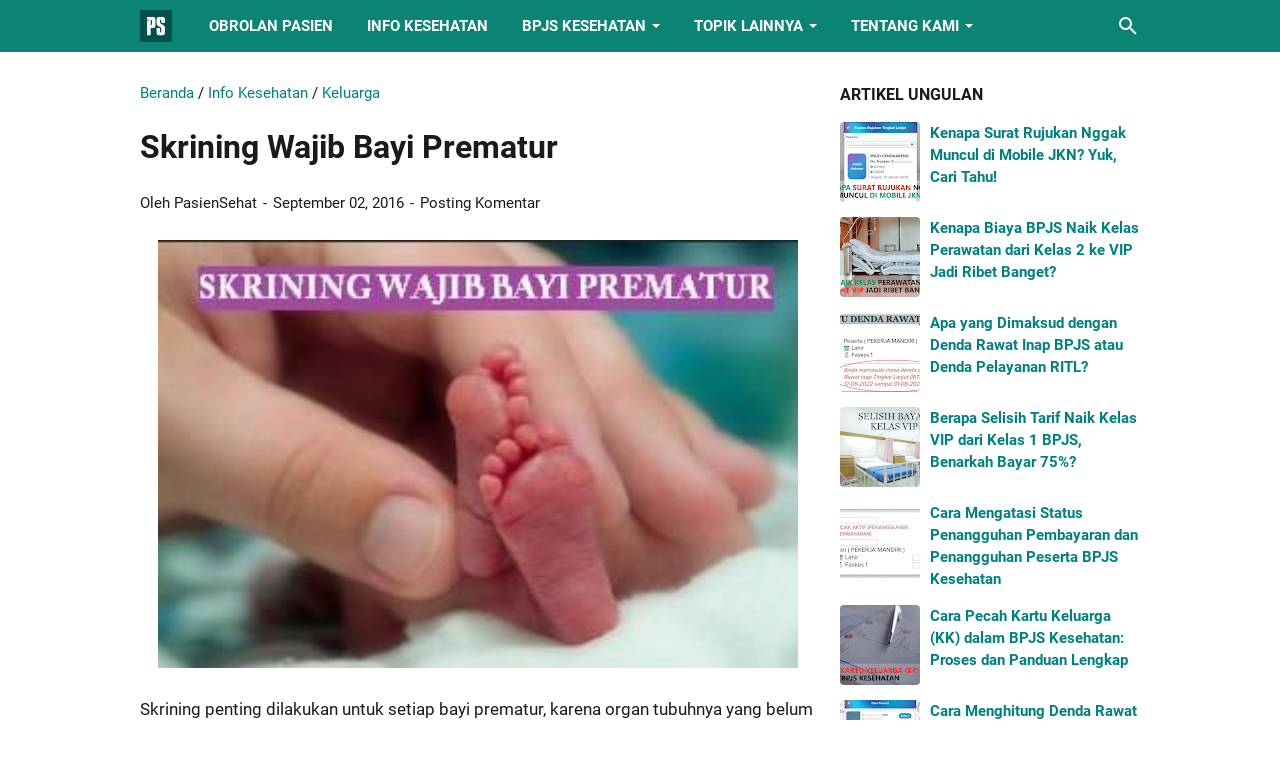

--- FILE ---
content_type: text/html; charset=utf-8
request_url: https://www.google.com/recaptcha/api2/aframe
body_size: 267
content:
<!DOCTYPE HTML><html><head><meta http-equiv="content-type" content="text/html; charset=UTF-8"></head><body><script nonce="_Dgm-NwpOUpin1RbpNnB5Q">/** Anti-fraud and anti-abuse applications only. See google.com/recaptcha */ try{var clients={'sodar':'https://pagead2.googlesyndication.com/pagead/sodar?'};window.addEventListener("message",function(a){try{if(a.source===window.parent){var b=JSON.parse(a.data);var c=clients[b['id']];if(c){var d=document.createElement('img');d.src=c+b['params']+'&rc='+(localStorage.getItem("rc::a")?sessionStorage.getItem("rc::b"):"");window.document.body.appendChild(d);sessionStorage.setItem("rc::e",parseInt(sessionStorage.getItem("rc::e")||0)+1);localStorage.setItem("rc::h",'1768594414027');}}}catch(b){}});window.parent.postMessage("_grecaptcha_ready", "*");}catch(b){}</script></body></html>

--- FILE ---
content_type: text/javascript; charset=UTF-8
request_url: https://www.pasiensehat.com/feeds/posts/summary/-/Keluarga?alt=json-in-script&orderby=updated&max-results=0&callback=msRandomIndex
body_size: 770
content:
// API callback
msRandomIndex({"version":"1.0","encoding":"UTF-8","feed":{"xmlns":"http://www.w3.org/2005/Atom","xmlns$openSearch":"http://a9.com/-/spec/opensearchrss/1.0/","xmlns$blogger":"http://schemas.google.com/blogger/2008","xmlns$georss":"http://www.georss.org/georss","xmlns$gd":"http://schemas.google.com/g/2005","xmlns$thr":"http://purl.org/syndication/thread/1.0","id":{"$t":"tag:blogger.com,1999:blog-7342857074428117245"},"updated":{"$t":"2026-01-16T07:48:08.459+07:00"},"category":[{"term":"BPJS Kesehatan"},{"term":"Info Kesehatan"},{"term":"Penjelasan"},{"term":"Obrolan Pasien"},{"term":"Penjaminan"},{"term":"Tata Cara"},{"term":"Keluarga"},{"term":"Jenis Penyakit"},{"term":"Fasilitas Kesehatan"},{"term":"Berita"},{"term":"Tanya Jawab"},{"term":"Penyakit Ginjal"},{"term":"Gizi"},{"term":"Vaksin"},{"term":"Obat-Obatan"},{"term":"Penyakit Autoimun"},{"term":"Thalassemia"},{"term":"Myasthenia Gravis"},{"term":"Diabetes"},{"term":"Berhenti Merokok"},{"term":"Kanker"},{"term":"Kartu Indonesia Sehat"},{"term":"Tulisan Kehidupan"},{"term":"Lupus (SLE)"},{"term":"Jantung"},{"term":"Rheumatoid Arthritis"},{"term":"Testimoni"},{"term":"Olahraga"},{"term":"Mata dan Penglihatan"},{"term":"Manajemen Nyeri"}],"title":{"type":"text","$t":"Pasien Sehat"},"subtitle":{"type":"html","$t":"Obrolan Pasien Seputar Kesehatan"},"link":[{"rel":"http://schemas.google.com/g/2005#feed","type":"application/atom+xml","href":"https:\/\/www.pasiensehat.com\/feeds\/posts\/summary"},{"rel":"self","type":"application/atom+xml","href":"https:\/\/www.blogger.com\/feeds\/7342857074428117245\/posts\/summary\/-\/Keluarga?alt=json-in-script\u0026max-results=0\u0026orderby=updated"},{"rel":"alternate","type":"text/html","href":"https:\/\/www.pasiensehat.com\/search\/label\/Keluarga"},{"rel":"hub","href":"http://pubsubhubbub.appspot.com/"}],"author":[{"name":{"$t":"PasienSehat"},"uri":{"$t":"http:\/\/www.blogger.com\/profile\/09293301515392241603"},"email":{"$t":"noreply@blogger.com"},"gd$image":{"rel":"http://schemas.google.com/g/2005#thumbnail","width":"32","height":"32","src":"\/\/blogger.googleusercontent.com\/img\/b\/R29vZ2xl\/AVvXsEgyheXwdvBhhIUGKRGJxw5tAMYCJfBP7nOho6hpM7T1HnNsUvEFMIppZUmbrAQ0bbrDzLLYI_Rg0ckdDU6UwNFhHMDNg7ybiu8FbU7AoGVXkPU9ANpqrPgY0TRTFH6Vgw\/s220\/pasiensehat-1400.png"}}],"generator":{"version":"7.00","uri":"http://www.blogger.com","$t":"Blogger"},"openSearch$totalResults":{"$t":"73"},"openSearch$startIndex":{"$t":"1"},"openSearch$itemsPerPage":{"$t":"0"}}});

--- FILE ---
content_type: text/javascript; charset=UTF-8
request_url: https://www.pasiensehat.com/feeds/posts/default/-/Keluarga?alt=json-in-script&orderby=updated&start-index=1&max-results=81&callback=msRelatedPosts
body_size: 32880
content:
// API callback
msRelatedPosts({"version":"1.0","encoding":"UTF-8","feed":{"xmlns":"http://www.w3.org/2005/Atom","xmlns$openSearch":"http://a9.com/-/spec/opensearchrss/1.0/","xmlns$blogger":"http://schemas.google.com/blogger/2008","xmlns$georss":"http://www.georss.org/georss","xmlns$gd":"http://schemas.google.com/g/2005","xmlns$thr":"http://purl.org/syndication/thread/1.0","id":{"$t":"tag:blogger.com,1999:blog-7342857074428117245"},"updated":{"$t":"2026-01-16T07:48:08.459+07:00"},"category":[{"term":"BPJS Kesehatan"},{"term":"Info Kesehatan"},{"term":"Penjelasan"},{"term":"Obrolan Pasien"},{"term":"Penjaminan"},{"term":"Tata Cara"},{"term":"Keluarga"},{"term":"Jenis Penyakit"},{"term":"Fasilitas Kesehatan"},{"term":"Berita"},{"term":"Tanya Jawab"},{"term":"Penyakit Ginjal"},{"term":"Gizi"},{"term":"Vaksin"},{"term":"Obat-Obatan"},{"term":"Penyakit Autoimun"},{"term":"Thalassemia"},{"term":"Myasthenia Gravis"},{"term":"Diabetes"},{"term":"Berhenti Merokok"},{"term":"Kanker"},{"term":"Kartu Indonesia Sehat"},{"term":"Tulisan Kehidupan"},{"term":"Lupus (SLE)"},{"term":"Jantung"},{"term":"Rheumatoid Arthritis"},{"term":"Testimoni"},{"term":"Olahraga"},{"term":"Mata dan Penglihatan"},{"term":"Manajemen Nyeri"}],"title":{"type":"text","$t":"Pasien Sehat"},"subtitle":{"type":"html","$t":"Obrolan Pasien Seputar Kesehatan"},"link":[{"rel":"http://schemas.google.com/g/2005#feed","type":"application/atom+xml","href":"https:\/\/www.pasiensehat.com\/feeds\/posts\/default"},{"rel":"self","type":"application/atom+xml","href":"https:\/\/www.blogger.com\/feeds\/7342857074428117245\/posts\/default\/-\/Keluarga?alt=json-in-script\u0026max-results=81\u0026orderby=updated"},{"rel":"alternate","type":"text/html","href":"https:\/\/www.pasiensehat.com\/search\/label\/Keluarga"},{"rel":"hub","href":"http://pubsubhubbub.appspot.com/"}],"author":[{"name":{"$t":"PasienSehat"},"uri":{"$t":"http:\/\/www.blogger.com\/profile\/09293301515392241603"},"email":{"$t":"noreply@blogger.com"},"gd$image":{"rel":"http://schemas.google.com/g/2005#thumbnail","width":"32","height":"32","src":"\/\/blogger.googleusercontent.com\/img\/b\/R29vZ2xl\/AVvXsEgyheXwdvBhhIUGKRGJxw5tAMYCJfBP7nOho6hpM7T1HnNsUvEFMIppZUmbrAQ0bbrDzLLYI_Rg0ckdDU6UwNFhHMDNg7ybiu8FbU7AoGVXkPU9ANpqrPgY0TRTFH6Vgw\/s220\/pasiensehat-1400.png"}}],"generator":{"version":"7.00","uri":"http://www.blogger.com","$t":"Blogger"},"openSearch$totalResults":{"$t":"73"},"openSearch$startIndex":{"$t":"1"},"openSearch$itemsPerPage":{"$t":"81"},"entry":[{"id":{"$t":"tag:blogger.com,1999:blog-7342857074428117245.post-7007834598401977475"},"published":{"$t":"2025-01-30T12:00:00.016+07:00"},"updated":{"$t":"2025-01-30T12:00:00.118+07:00"},"category":[{"scheme":"http://www.blogger.com/atom/ns#","term":"Info Kesehatan"},{"scheme":"http://www.blogger.com/atom/ns#","term":"Keluarga"}],"title":{"type":"text","$t":"Kesehatan Anak: Tips Menjaga Pola Makan Seimbang"},"summary":{"type":"text","$t":"Bayangin, anak-anak kecil itu kayak spons yang nyerap segalanya. Mulai dari hal yang mereka lihat, mereka denger, sampai apa yang mereka makan. Pola makan yang seimbang itu bukan cuma tentang tubuh sehat aja, tapi juga energi buat main, konsentrasi belajar, sampai kebiasaan yang bakal kebawa sampai gede nanti. Nah, ngatur pola makan anak biar seimbang tuh kayak nyusun puzzle, tapi kadang bikin "},"link":[{"rel":"replies","type":"application/atom+xml","href":"https:\/\/www.pasiensehat.com\/feeds\/7007834598401977475\/comments\/default","title":"Posting Komentar"},{"rel":"replies","type":"text/html","href":"https:\/\/www.pasiensehat.com\/2025\/01\/kesehatan-anak-tips-menjaga-pola-makan.html#comment-form","title":"0 Komentar"},{"rel":"edit","type":"application/atom+xml","href":"https:\/\/www.blogger.com\/feeds\/7342857074428117245\/posts\/default\/7007834598401977475"},{"rel":"self","type":"application/atom+xml","href":"https:\/\/www.blogger.com\/feeds\/7342857074428117245\/posts\/default\/7007834598401977475"},{"rel":"alternate","type":"text/html","href":"https:\/\/www.pasiensehat.com\/2025\/01\/kesehatan-anak-tips-menjaga-pola-makan.html","title":"Kesehatan Anak: Tips Menjaga Pola Makan Seimbang"}],"author":[{"name":{"$t":"PasienSehat"},"uri":{"$t":"http:\/\/www.blogger.com\/profile\/15233387507412759578"},"email":{"$t":"noreply@blogger.com"},"gd$image":{"rel":"http://schemas.google.com/g/2005#thumbnail","width":"32","height":"32","src":"\/\/blogger.googleusercontent.com\/img\/b\/R29vZ2xl\/AVvXsEgnVZrzMnmJzlt-3R7Wd8ROAQGBk44KqRPRtlddrIfOcRv29jaSk8jsOKFwfRgruN3HzTAKUn3S_DgaLQgRi5Ksp1hw70CJEhogq9sxD4Xev6EIhanxjYtS-UenUfw7epURcALGvqhNg0Is3NnCCWqsLJZc_ccmyg8ED-5vfjK8i53IJW4\/s220\/pasiensehat-1400.png"}}],"media$thumbnail":{"xmlns$media":"http://search.yahoo.com/mrss/","url":"https:\/\/blogger.googleusercontent.com\/img\/b\/R29vZ2xl\/AVvXsEgkrF5QXl9_HULuGwjZzEiCpqlPIj3OjNoB5U-76smmC1E1FITunBD2jPSyNPC_F42vM_0spGT35InlnFbtwR6fPMbxINnkFuWoyn7vzHlY7R4kdS8Za1qTQvHnXFJap7CVSCemi_LlXVc_TTB1zSky980-efUQY3Rm0BNPc3qLR-By4FniZ8Hro3vT4B0z\/s72-w640-h357-c\/kesehatan-anak-tips-menjaga-pola-makan-seimbang.jpg","height":"72","width":"72"},"thr$total":{"$t":"0"},"georss$featurename":{"$t":"Jakarta, Indonesia"},"georss$point":{"$t":"-6.1944491 106.8229198"},"georss$box":{"$t":"-34.504682936178845 71.6666698 22.115784736178846 141.9791698"}},{"id":{"$t":"tag:blogger.com,1999:blog-7342857074428117245.post-4147869229340442200"},"published":{"$t":"2024-12-05T03:00:00.002+07:00"},"updated":{"$t":"2025-01-17T11:13:34.835+07:00"},"category":[{"scheme":"http://www.blogger.com/atom/ns#","term":"Keluarga"}],"title":{"type":"text","$t":"Persiapan Orang Tua dan Bayi Prematur Sebelum Pulang dari Rumah Sakit"},"summary":{"type":"text","$t":"Kebahagiaan dan kekhawatiran sering kali menyelimuti orang tua bayi prematur saat dokter mengizinkan bayinya pulang dari rumah sakit. Meskipun keinginan untuk segera membawa bayi pulang begitu besar, penting untuk memahami bahwa kepulangan bayi prematur membutuhkan kesiapan, baik dari bayi maupun orang tua.Kapan Bayi Prematur Siap Pulang?Bayi prematur dinyatakan siap pulang jika kondisinya sudah "},"link":[{"rel":"replies","type":"application/atom+xml","href":"https:\/\/www.pasiensehat.com\/feeds\/4147869229340442200\/comments\/default","title":"Posting Komentar"},{"rel":"replies","type":"text/html","href":"https:\/\/www.pasiensehat.com\/2024\/12\/persiapan-bayi-prematur-pulang-dari.html#comment-form","title":"0 Komentar"},{"rel":"edit","type":"application/atom+xml","href":"https:\/\/www.blogger.com\/feeds\/7342857074428117245\/posts\/default\/4147869229340442200"},{"rel":"self","type":"application/atom+xml","href":"https:\/\/www.blogger.com\/feeds\/7342857074428117245\/posts\/default\/4147869229340442200"},{"rel":"alternate","type":"text/html","href":"https:\/\/www.pasiensehat.com\/2024\/12\/persiapan-bayi-prematur-pulang-dari.html","title":"Persiapan Orang Tua dan Bayi Prematur Sebelum Pulang dari Rumah Sakit"}],"author":[{"name":{"$t":"PasienSehat"},"uri":{"$t":"http:\/\/www.blogger.com\/profile\/09293301515392241603"},"email":{"$t":"noreply@blogger.com"},"gd$image":{"rel":"http://schemas.google.com/g/2005#thumbnail","width":"32","height":"32","src":"\/\/blogger.googleusercontent.com\/img\/b\/R29vZ2xl\/AVvXsEgyheXwdvBhhIUGKRGJxw5tAMYCJfBP7nOho6hpM7T1HnNsUvEFMIppZUmbrAQ0bbrDzLLYI_Rg0ckdDU6UwNFhHMDNg7ybiu8FbU7AoGVXkPU9ANpqrPgY0TRTFH6Vgw\/s220\/pasiensehat-1400.png"}}],"media$thumbnail":{"xmlns$media":"http://search.yahoo.com/mrss/","url":"https:\/\/blogger.googleusercontent.com\/img\/b\/R29vZ2xl\/AVvXsEj4WXtQ3ih87U0AoV5A_rDGzlZ6XTvQculNTTiYwbHU2p-sAIWhHPh0ZRS9XwSrQ3K3hQUNoV_JH-7KTNS-PQyEhxdNq08YZpWm9SyNosz3pmP0GJ5N7aLHdZC5Rfxe1pDiuQHMTVG4VRwJvVBWuMbtr24Bd3W2-hTOxAal42RKFNkr2ZP4hnwaFcTHOrPg\/s72-w640-h356-c\/persiapan-bayi-prematur-pulang-dari-rs.jpg","height":"72","width":"72"},"thr$total":{"$t":"0"},"georss$featurename":{"$t":"Jakarta, Indonesia"},"georss$point":{"$t":"-6.1944491 106.8229198"},"georss$box":{"$t":"-34.504682936178845 71.6666698 22.115784736178846 141.9791698"}},{"id":{"$t":"tag:blogger.com,1999:blog-7342857074428117245.post-195454610964433352"},"published":{"$t":"2016-09-02T15:12:00.013+07:00"},"updated":{"$t":"2025-01-17T10:25:08.934+07:00"},"category":[{"scheme":"http://www.blogger.com/atom/ns#","term":"Info Kesehatan"},{"scheme":"http://www.blogger.com/atom/ns#","term":"Keluarga"}],"title":{"type":"text","$t":"Perbedaan Antara Campak dan Roseola"},"summary":{"type":"text","$t":"Apa sih bedanya Campak atau Roseola? Yuk simak penjelasannya!Beberapa orang tua datang memeriksakan anaknya dengan riwayat demam, dan ruam kemerahan di tubuh, orang tua pun bertanya, apakah ini campak?Seringkali ada kasus yang diduga sebagai campak, tapi ternyata adalah roseola. Ya, karena itu sebaiknya orang tua juga jangan sampai salah memahami penyakit ini, akhirnya beranggapan, sudah di "},"link":[{"rel":"replies","type":"application/atom+xml","href":"https:\/\/www.pasiensehat.com\/feeds\/195454610964433352\/comments\/default","title":"Posting Komentar"},{"rel":"replies","type":"text/html","href":"https:\/\/www.pasiensehat.com\/2016\/09\/perbedaan-campak-dengan-roseola.html#comment-form","title":"0 Komentar"},{"rel":"edit","type":"application/atom+xml","href":"https:\/\/www.blogger.com\/feeds\/7342857074428117245\/posts\/default\/195454610964433352"},{"rel":"self","type":"application/atom+xml","href":"https:\/\/www.blogger.com\/feeds\/7342857074428117245\/posts\/default\/195454610964433352"},{"rel":"alternate","type":"text/html","href":"https:\/\/www.pasiensehat.com\/2016\/09\/perbedaan-campak-dengan-roseola.html","title":"Perbedaan Antara Campak dan Roseola"}],"author":[{"name":{"$t":"PasienSehat"},"uri":{"$t":"http:\/\/www.blogger.com\/profile\/09293301515392241603"},"email":{"$t":"noreply@blogger.com"},"gd$image":{"rel":"http://schemas.google.com/g/2005#thumbnail","width":"32","height":"32","src":"\/\/blogger.googleusercontent.com\/img\/b\/R29vZ2xl\/AVvXsEgyheXwdvBhhIUGKRGJxw5tAMYCJfBP7nOho6hpM7T1HnNsUvEFMIppZUmbrAQ0bbrDzLLYI_Rg0ckdDU6UwNFhHMDNg7ybiu8FbU7AoGVXkPU9ANpqrPgY0TRTFH6Vgw\/s220\/pasiensehat-1400.png"}}],"media$thumbnail":{"xmlns$media":"http://search.yahoo.com/mrss/","url":"https:\/\/blogger.googleusercontent.com\/img\/b\/R29vZ2xl\/AVvXsEgyq5rQd1keDENinw3QS0omQIqn4p0eSpMFuzYvySnAxZEbmvrhZxB5PrGhGqLuhzZYrEKhoLjN5l68dZ7Mz92PTZqH1C_rH8EZYiITsdZf2_R1-SiZ1bk9Jmw2_kfbkf2beT1-QLNa70YO\/s72-w640-h296-c\/beda-campak-dengan%253Dreseola.jpg","height":"72","width":"72"},"thr$total":{"$t":"0"}},{"id":{"$t":"tag:blogger.com,1999:blog-7342857074428117245.post-6265641814475397328"},"published":{"$t":"2024-12-04T01:30:00.030+07:00"},"updated":{"$t":"2025-01-17T09:35:03.185+07:00"},"category":[{"scheme":"http://www.blogger.com/atom/ns#","term":"Keluarga"}],"title":{"type":"text","$t":" Menjadi Orang Tua Bayi Prematur"},"summary":{"type":"text","$t":"Menjadi orang tua bayi prematur, kurang lebih kami bisa memahami apa yang orang tua bayi prematur lain rasakan. Saat menunggu di rumah sakit, tentu bertemu dengan beberapa orang tua bayi yang juga menunggu. Bedanya, mereka silih berganti datang dan pergi, sementara saat itu bayi kami masih terus harus tinggal lebih lama di rumah sakit. Semua orang tua biasanya menatap ke dalam ruang perina dan "},"link":[{"rel":"replies","type":"application/atom+xml","href":"https:\/\/www.pasiensehat.com\/feeds\/6265641814475397328\/comments\/default","title":"Posting Komentar"},{"rel":"replies","type":"text/html","href":"https:\/\/www.pasiensehat.com\/2024\/12\/menjadi-orang-tua-bayi-prematur.html#comment-form","title":"0 Komentar"},{"rel":"edit","type":"application/atom+xml","href":"https:\/\/www.blogger.com\/feeds\/7342857074428117245\/posts\/default\/6265641814475397328"},{"rel":"self","type":"application/atom+xml","href":"https:\/\/www.blogger.com\/feeds\/7342857074428117245\/posts\/default\/6265641814475397328"},{"rel":"alternate","type":"text/html","href":"https:\/\/www.pasiensehat.com\/2024\/12\/menjadi-orang-tua-bayi-prematur.html","title":" Menjadi Orang Tua Bayi Prematur"}],"author":[{"name":{"$t":"PasienSehat"},"uri":{"$t":"http:\/\/www.blogger.com\/profile\/09293301515392241603"},"email":{"$t":"noreply@blogger.com"},"gd$image":{"rel":"http://schemas.google.com/g/2005#thumbnail","width":"32","height":"32","src":"\/\/blogger.googleusercontent.com\/img\/b\/R29vZ2xl\/AVvXsEgyheXwdvBhhIUGKRGJxw5tAMYCJfBP7nOho6hpM7T1HnNsUvEFMIppZUmbrAQ0bbrDzLLYI_Rg0ckdDU6UwNFhHMDNg7ybiu8FbU7AoGVXkPU9ANpqrPgY0TRTFH6Vgw\/s220\/pasiensehat-1400.png"}}],"media$thumbnail":{"xmlns$media":"http://search.yahoo.com/mrss/","url":"https:\/\/blogger.googleusercontent.com\/img\/b\/R29vZ2xl\/AVvXsEh-B0pAUGuUNeRZq1GqxPK5a_18x-gzCzqlNXt8Gs170j3EVmMEbxSptTiOdYT1xlZeiirPNiBTIFtN1fQBEkVW6DsQheFFMCnrvxba4paA0B9Dt-qpsFa6g3SNDRhgAFWUfHO5Xvr7wp6tJwb-qj3aKhOQ_qbPmi09NuQhqrdeCcb4dhXoXWMsYLTkVgb0\/s72-w640-h358-c\/menjadi-orang-tua-bayi-prematur.jpg","height":"72","width":"72"},"thr$total":{"$t":"0"},"georss$featurename":{"$t":"Jakarta, Indonesia"},"georss$point":{"$t":"-6.1944491 106.8229198"},"georss$box":{"$t":"-34.504682936178845 71.6666698 22.115784736178846 141.9791698"}},{"id":{"$t":"tag:blogger.com,1999:blog-7342857074428117245.post-2758207192744958039"},"published":{"$t":"2024-12-03T00:30:00.011+07:00"},"updated":{"$t":"2025-01-17T09:12:00.624+07:00"},"category":[{"scheme":"http://www.blogger.com/atom/ns#","term":"Info Kesehatan"},{"scheme":"http://www.blogger.com/atom/ns#","term":"Keluarga"}],"title":{"type":"text","$t":"Apakah Radiasi dari Gadget Bisa Mempengaruhi Kesehatan Anak?"},"summary":{"type":"text","$t":"\n\nGelombang radiasi yang dihasilkan oleh HP dan tablet memang tergolong lemah, tetapi sifatnya yang berubah-ubah tetap dapat memengaruhi tubuh. Radiasi ini tidak langsung menghancurkan molekul, namun dapat mengganggu DNA, melemahkan lapisan pelindung otak, dan memicu pelepasan radikal bebas. Radikal bebas ini bersifat reaktif dan bisa merusak sel-sel tubuh secara perlahan.Anak-anak Lebih Rentan "},"link":[{"rel":"replies","type":"application/atom+xml","href":"https:\/\/www.pasiensehat.com\/feeds\/2758207192744958039\/comments\/default","title":"Posting Komentar"},{"rel":"replies","type":"text/html","href":"https:\/\/www.pasiensehat.com\/2024\/12\/apakah-radiasi-dari-gadget-bisa-mempengaruhi-kesehatan-anak.html#comment-form","title":"0 Komentar"},{"rel":"edit","type":"application/atom+xml","href":"https:\/\/www.blogger.com\/feeds\/7342857074428117245\/posts\/default\/2758207192744958039"},{"rel":"self","type":"application/atom+xml","href":"https:\/\/www.blogger.com\/feeds\/7342857074428117245\/posts\/default\/2758207192744958039"},{"rel":"alternate","type":"text/html","href":"https:\/\/www.pasiensehat.com\/2024\/12\/apakah-radiasi-dari-gadget-bisa-mempengaruhi-kesehatan-anak.html","title":"Apakah Radiasi dari Gadget Bisa Mempengaruhi Kesehatan Anak?"}],"author":[{"name":{"$t":"PasienSehat"},"uri":{"$t":"http:\/\/www.blogger.com\/profile\/09293301515392241603"},"email":{"$t":"noreply@blogger.com"},"gd$image":{"rel":"http://schemas.google.com/g/2005#thumbnail","width":"32","height":"32","src":"\/\/blogger.googleusercontent.com\/img\/b\/R29vZ2xl\/AVvXsEgyheXwdvBhhIUGKRGJxw5tAMYCJfBP7nOho6hpM7T1HnNsUvEFMIppZUmbrAQ0bbrDzLLYI_Rg0ckdDU6UwNFhHMDNg7ybiu8FbU7AoGVXkPU9ANpqrPgY0TRTFH6Vgw\/s220\/pasiensehat-1400.png"}}],"media$thumbnail":{"xmlns$media":"http://search.yahoo.com/mrss/","url":"https:\/\/blogger.googleusercontent.com\/img\/b\/R29vZ2xl\/AVvXsEjigwSFCyjB73flB-XDlaS_5Ni60zkXrs7ZZuvm2K6-rLNo57EfC177Z2fqSqUMdwIjcSBUkSBsLhf_H9P_AijzolE-Pjlgh5iJfW03_O1g822Hkjp2b9uzMCs5ykeonFKOSp7QptVrbM9Y\/s72-w640-h434-c\/radiasi-gadget-mempengaruhi-otak.jpg","height":"72","width":"72"},"thr$total":{"$t":"0"},"georss$featurename":{"$t":"Jakarta, Indonesia"},"georss$point":{"$t":"-6.1944491 106.8229198"},"georss$box":{"$t":"-34.504682936178845 71.6666698 22.115784736178846 141.9791698"}},{"id":{"$t":"tag:blogger.com,1999:blog-7342857074428117245.post-815500214002474744"},"published":{"$t":"2024-12-03T00:02:00.002+07:00"},"updated":{"$t":"2025-01-17T09:10:20.111+07:00"},"category":[{"scheme":"http://www.blogger.com/atom/ns#","term":"Keluarga"}],"title":{"type":"text","$t":"Jarak Antara Kehamilan yang Terlalu Dekat"},"summary":{"type":"text","$t":"\n\nUkuran rahim pada tiap trimester\nBeberapa orang tua muda sering membahas mengenai jarak antara kehamilan. Ya, sebelumnya saya pernah membahas hal ini, kaitannya dengan kelahiran prematur. Jarak antara kehamilan yang terlalu dekat (kurang dari 1 tahun) bisa meningkatkan resiko terjadinya kelahiran prematur, bayi berat lahir rendah, dan berat yang kecil jika dibandingkan usia gestasinya.Selain "},"link":[{"rel":"replies","type":"application/atom+xml","href":"https:\/\/www.pasiensehat.com\/feeds\/815500214002474744\/comments\/default","title":"Posting Komentar"},{"rel":"replies","type":"text/html","href":"https:\/\/www.pasiensehat.com\/2024\/12\/jarak-antara-kehamilan-yang-terlalu-dekat.html#comment-form","title":"0 Komentar"},{"rel":"edit","type":"application/atom+xml","href":"https:\/\/www.blogger.com\/feeds\/7342857074428117245\/posts\/default\/815500214002474744"},{"rel":"self","type":"application/atom+xml","href":"https:\/\/www.blogger.com\/feeds\/7342857074428117245\/posts\/default\/815500214002474744"},{"rel":"alternate","type":"text/html","href":"https:\/\/www.pasiensehat.com\/2024\/12\/jarak-antara-kehamilan-yang-terlalu-dekat.html","title":"Jarak Antara Kehamilan yang Terlalu Dekat"}],"author":[{"name":{"$t":"PasienSehat"},"uri":{"$t":"http:\/\/www.blogger.com\/profile\/09293301515392241603"},"email":{"$t":"noreply@blogger.com"},"gd$image":{"rel":"http://schemas.google.com/g/2005#thumbnail","width":"32","height":"32","src":"\/\/blogger.googleusercontent.com\/img\/b\/R29vZ2xl\/AVvXsEgyheXwdvBhhIUGKRGJxw5tAMYCJfBP7nOho6hpM7T1HnNsUvEFMIppZUmbrAQ0bbrDzLLYI_Rg0ckdDU6UwNFhHMDNg7ybiu8FbU7AoGVXkPU9ANpqrPgY0TRTFH6Vgw\/s220\/pasiensehat-1400.png"}}],"media$thumbnail":{"xmlns$media":"http://search.yahoo.com/mrss/","url":"https:\/\/blogger.googleusercontent.com\/img\/b\/R29vZ2xl\/AVvXsEhFG653Fp9Ir9hKkra6Lrx-OBWGFnH-KzZ0xdwN_7wBC-gMTbM2p9jOhxzQa6Vae35XtgMKIFYnW2fJ6mKTc1ki84X0_s9aGaLjWqrSfmAtYl_VjVWBwWzqab6kVUPdv8uV9XSHoGrNE9Pf\/s72-w640-h410-c\/jarak-antara-kehamilan.JPG","height":"72","width":"72"},"thr$total":{"$t":"0"},"georss$featurename":{"$t":"Jakarta, Indonesia"},"georss$point":{"$t":"-6.1944491 106.8229198"},"georss$box":{"$t":"-34.504682936178845 71.6666698 22.115784736178846 141.9791698"}},{"id":{"$t":"tag:blogger.com,1999:blog-7342857074428117245.post-1177941331636574027"},"published":{"$t":"2024-12-03T00:01:00.002+07:00"},"updated":{"$t":"2025-01-17T09:09:41.691+07:00"},"category":[{"scheme":"http://www.blogger.com/atom/ns#","term":"Keluarga"}],"title":{"type":"text","$t":"Perkembangan Fisik Bayi Prematur"},"summary":{"type":"text","$t":"\nSebagian besar bayi prematur akan mencapai tumbuh kembang fisik dan motorik yang normal. Hanya saja pada bayi prematur memang akan cenderung lebih pendek, dan lebih kecil dibandingkan sebayanya. Jika saat lahir ada kondisi penyerta yang berat, bisa mempengaruhi tumbuh kembangnya hingga setidaknya usia 12 tahun. Tapi umumnya bayi prematur akan mengejar ketertinggalannya pada masa sebelum dan saat"},"link":[{"rel":"replies","type":"application/atom+xml","href":"https:\/\/www.pasiensehat.com\/feeds\/1177941331636574027\/comments\/default","title":"Posting Komentar"},{"rel":"replies","type":"text/html","href":"https:\/\/www.pasiensehat.com\/2024\/12\/perkembangan-fisik-bayi-prematur.html#comment-form","title":"0 Komentar"},{"rel":"edit","type":"application/atom+xml","href":"https:\/\/www.blogger.com\/feeds\/7342857074428117245\/posts\/default\/1177941331636574027"},{"rel":"self","type":"application/atom+xml","href":"https:\/\/www.blogger.com\/feeds\/7342857074428117245\/posts\/default\/1177941331636574027"},{"rel":"alternate","type":"text/html","href":"https:\/\/www.pasiensehat.com\/2024\/12\/perkembangan-fisik-bayi-prematur.html","title":"Perkembangan Fisik Bayi Prematur"}],"author":[{"name":{"$t":"PasienSehat"},"uri":{"$t":"http:\/\/www.blogger.com\/profile\/09293301515392241603"},"email":{"$t":"noreply@blogger.com"},"gd$image":{"rel":"http://schemas.google.com/g/2005#thumbnail","width":"32","height":"32","src":"\/\/blogger.googleusercontent.com\/img\/b\/R29vZ2xl\/AVvXsEgyheXwdvBhhIUGKRGJxw5tAMYCJfBP7nOho6hpM7T1HnNsUvEFMIppZUmbrAQ0bbrDzLLYI_Rg0ckdDU6UwNFhHMDNg7ybiu8FbU7AoGVXkPU9ANpqrPgY0TRTFH6Vgw\/s220\/pasiensehat-1400.png"}}],"media$thumbnail":{"xmlns$media":"http://search.yahoo.com/mrss/","url":"https:\/\/blogger.googleusercontent.com\/img\/b\/R29vZ2xl\/AVvXsEhAVSIuh-n0CHPIEj75UN4_2ivr5cF879cW_9X2ioFgulW32a_nicI-lVcK-ShIhIXaLfWK3yq2QM93MVYYJzFq4HELO9XM-N7wksc4HENeYyASJ_xKEkmwuXFll0_R3c-ZEprxg-9TNiEx\/s72-w640-h357-c\/perkembangan-fisik-bayi-prematur.jpg","height":"72","width":"72"},"thr$total":{"$t":"0"},"georss$featurename":{"$t":"Jakarta, Indonesia"},"georss$point":{"$t":"-6.1944491 106.8229198"},"georss$box":{"$t":"-34.504682936178845 71.6666698 22.115784736178846 141.9791698"}},{"id":{"$t":"tag:blogger.com,1999:blog-7342857074428117245.post-8085204507065440133"},"published":{"$t":"2024-12-03T00:00:00.011+07:00"},"updated":{"$t":"2025-01-17T09:08:30.113+07:00"},"category":[{"scheme":"http://www.blogger.com/atom/ns#","term":"Keluarga"}],"title":{"type":"text","$t":"Apa Penyebab Bayi Lahir Prematur?"},"summary":{"type":"text","$t":"Apa penyebab bayi lahir prematur?Kelahiran prematur dapat disebabkan oleh berbagai faktor kesehatan. Beberapa penyebabnya mungkin tidak terlihat jelas atau terjadi tanpa gejala yang tampak. Meskipun penyebab pasti sering kali sulit untuk dipastikan, saya ingin berbagi informasi tentang kemungkinan faktor-faktor penyebab prematuritas. Setiap penyebab tentu memerlukan penjelasan lebih lanjut, namun"},"link":[{"rel":"replies","type":"application/atom+xml","href":"https:\/\/www.pasiensehat.com\/feeds\/8085204507065440133\/comments\/default","title":"Posting Komentar"},{"rel":"replies","type":"text/html","href":"https:\/\/www.pasiensehat.com\/2024\/12\/apa-penyebab-bayi-lahir-prematur.html#comment-form","title":"0 Komentar"},{"rel":"edit","type":"application/atom+xml","href":"https:\/\/www.blogger.com\/feeds\/7342857074428117245\/posts\/default\/8085204507065440133"},{"rel":"self","type":"application/atom+xml","href":"https:\/\/www.blogger.com\/feeds\/7342857074428117245\/posts\/default\/8085204507065440133"},{"rel":"alternate","type":"text/html","href":"https:\/\/www.pasiensehat.com\/2024\/12\/apa-penyebab-bayi-lahir-prematur.html","title":"Apa Penyebab Bayi Lahir Prematur?"}],"author":[{"name":{"$t":"PasienSehat"},"uri":{"$t":"http:\/\/www.blogger.com\/profile\/09293301515392241603"},"email":{"$t":"noreply@blogger.com"},"gd$image":{"rel":"http://schemas.google.com/g/2005#thumbnail","width":"32","height":"32","src":"\/\/blogger.googleusercontent.com\/img\/b\/R29vZ2xl\/AVvXsEgyheXwdvBhhIUGKRGJxw5tAMYCJfBP7nOho6hpM7T1HnNsUvEFMIppZUmbrAQ0bbrDzLLYI_Rg0ckdDU6UwNFhHMDNg7ybiu8FbU7AoGVXkPU9ANpqrPgY0TRTFH6Vgw\/s220\/pasiensehat-1400.png"}}],"media$thumbnail":{"xmlns$media":"http://search.yahoo.com/mrss/","url":"https:\/\/blogger.googleusercontent.com\/img\/b\/R29vZ2xl\/AVvXsEiQzx_ukSTjEwf2vP90RdYnfq5tGhuI8dSjbFDTQmBvOYWH2gX01nXIiY7BGSphkA1rUS-4T9rMShfTGxEt5w_BMoqPNlwXO5Go2h5W6yfKR3ye0skfzxfHTg8mup1qDAjKZEYJOva41eYCh_wonpfai0pl5CwmPP7I8AKxOll-5WJIwqtThCXB7rbLxA\/s72-w640-h357-c\/penyebab-persalinan-prematur.jpg","height":"72","width":"72"},"thr$total":{"$t":"0"},"georss$featurename":{"$t":"Jakarta, Indonesia"},"georss$point":{"$t":"-6.1944491 106.8229198"},"georss$box":{"$t":"-39.177895549545248 71.6666698 26.788997349545248 141.9791698"}},{"id":{"$t":"tag:blogger.com,1999:blog-7342857074428117245.post-7238248533225932805"},"published":{"$t":"2024-12-02T11:15:00.007+07:00"},"updated":{"$t":"2025-01-17T09:07:30.489+07:00"},"category":[{"scheme":"http://www.blogger.com/atom/ns#","term":"Keluarga"}],"title":{"type":"text","$t":"Tanda-Tanda Autisme Anak yang Perlu Diperhatikan Orang Tua"},"summary":{"type":"text","$t":"Apa saja tanda-tanda autisme pada anak?Bagi orang tua, mengenali tanda-tanda autisme pada anak sejak dini sangatlah penting. Beberapa perilaku yang perlu diperhatikan meliputi:Tidak merespon saat dipanggil namanya pada usia 12 bulan.Tidak dapat menunjuk benda atau hal yang menarik perhatiannya pada usia 14 bulan.Tidak bermain peran (pura-pura) pada usia 18 bulan.Menghindari kontak mata dan "},"link":[{"rel":"replies","type":"application/atom+xml","href":"https:\/\/www.pasiensehat.com\/feeds\/7238248533225932805\/comments\/default","title":"Posting Komentar"},{"rel":"replies","type":"text/html","href":"https:\/\/www.pasiensehat.com\/2024\/12\/tanda-tanda-autisme-anak-yang-perlu-diperhatikan-orang-tua.html#comment-form","title":"0 Komentar"},{"rel":"edit","type":"application/atom+xml","href":"https:\/\/www.blogger.com\/feeds\/7342857074428117245\/posts\/default\/7238248533225932805"},{"rel":"self","type":"application/atom+xml","href":"https:\/\/www.blogger.com\/feeds\/7342857074428117245\/posts\/default\/7238248533225932805"},{"rel":"alternate","type":"text/html","href":"https:\/\/www.pasiensehat.com\/2024\/12\/tanda-tanda-autisme-anak-yang-perlu-diperhatikan-orang-tua.html","title":"Tanda-Tanda Autisme Anak yang Perlu Diperhatikan Orang Tua"}],"author":[{"name":{"$t":"PasienSehat"},"uri":{"$t":"http:\/\/www.blogger.com\/profile\/09293301515392241603"},"email":{"$t":"noreply@blogger.com"},"gd$image":{"rel":"http://schemas.google.com/g/2005#thumbnail","width":"32","height":"32","src":"\/\/blogger.googleusercontent.com\/img\/b\/R29vZ2xl\/AVvXsEgyheXwdvBhhIUGKRGJxw5tAMYCJfBP7nOho6hpM7T1HnNsUvEFMIppZUmbrAQ0bbrDzLLYI_Rg0ckdDU6UwNFhHMDNg7ybiu8FbU7AoGVXkPU9ANpqrPgY0TRTFH6Vgw\/s220\/pasiensehat-1400.png"}}],"media$thumbnail":{"xmlns$media":"http://search.yahoo.com/mrss/","url":"https:\/\/blogger.googleusercontent.com\/img\/b\/R29vZ2xl\/AVvXsEjiY66c2jZ0nS2fdGNYBZ7t3QOMYGcoFouiruNqhy1Ag0TbcOQh7PlVCmr8nRaJK1N6oGiV9iaL0WCE8Ak0Lt2hSn-976GyZfC1kzJBMLpq0XIeY3hrKpFa_CyzdnIYk-IEGpQ4vpbE7ylx\/s72-w640-h637-c\/tanda-autisme.JPG","height":"72","width":"72"},"thr$total":{"$t":"0"},"georss$featurename":{"$t":"Jakarta, Indonesia"},"georss$point":{"$t":"-6.1944491 106.8229198"},"georss$box":{"$t":"-34.504682936178845 71.6666698 22.115784736178846 141.9791698"}},{"id":{"$t":"tag:blogger.com,1999:blog-7342857074428117245.post-5503788384048057266"},"published":{"$t":"2024-12-02T11:05:00.003+07:00"},"updated":{"$t":"2025-01-17T09:06:21.850+07:00"},"category":[{"scheme":"http://www.blogger.com/atom/ns#","term":"Keluarga"}],"title":{"type":"text","$t":"Mengenal Infeksi Telinga pada Anak"},"summary":{"type":"text","$t":"Anak kecil yang sedang sakit batuk pilek, perlu diperiksa juga telinganya. Karena infeksi telinga sangat umum terjadi pada anak yang masih kecil. Ada dua tipe dari infeksi telinga yang umumnya ditemui, yaitu infeksi di telinga bagian tengah (otitis media), dan infeksi di telinga bagian luar (otitis eksterna).Pada bayi dan anak yang masih kecil, infeksi telinga ini bisa lebih mudah terjadi "},"link":[{"rel":"replies","type":"application/atom+xml","href":"https:\/\/www.pasiensehat.com\/feeds\/5503788384048057266\/comments\/default","title":"Posting Komentar"},{"rel":"replies","type":"text/html","href":"https:\/\/www.pasiensehat.com\/2024\/12\/mengenal-infeksi-telinga-pada-anak.html#comment-form","title":"0 Komentar"},{"rel":"edit","type":"application/atom+xml","href":"https:\/\/www.blogger.com\/feeds\/7342857074428117245\/posts\/default\/5503788384048057266"},{"rel":"self","type":"application/atom+xml","href":"https:\/\/www.blogger.com\/feeds\/7342857074428117245\/posts\/default\/5503788384048057266"},{"rel":"alternate","type":"text/html","href":"https:\/\/www.pasiensehat.com\/2024\/12\/mengenal-infeksi-telinga-pada-anak.html","title":"Mengenal Infeksi Telinga pada Anak"}],"author":[{"name":{"$t":"PasienSehat"},"uri":{"$t":"http:\/\/www.blogger.com\/profile\/09293301515392241603"},"email":{"$t":"noreply@blogger.com"},"gd$image":{"rel":"http://schemas.google.com/g/2005#thumbnail","width":"32","height":"32","src":"\/\/blogger.googleusercontent.com\/img\/b\/R29vZ2xl\/AVvXsEgyheXwdvBhhIUGKRGJxw5tAMYCJfBP7nOho6hpM7T1HnNsUvEFMIppZUmbrAQ0bbrDzLLYI_Rg0ckdDU6UwNFhHMDNg7ybiu8FbU7AoGVXkPU9ANpqrPgY0TRTFH6Vgw\/s220\/pasiensehat-1400.png"}}],"media$thumbnail":{"xmlns$media":"http://search.yahoo.com/mrss/","url":"https:\/\/blogger.googleusercontent.com\/img\/b\/R29vZ2xl\/AVvXsEhED58n-M1PmkYov2_N34rfz4-RLdObKBlX__oFk6yzGkIDVULzNd3Bdli9QlpbUcbjzLyC_WQmrRf1qrZy8vCa4Zn6viy8i1cMZwaom9KSivvtSoAf1OxL9h3tmir-GvFeMNS0zbDmqJbg\/s72-w640-h379-c\/infeksi-telinga-anak.JPG","height":"72","width":"72"},"thr$total":{"$t":"0"}},{"id":{"$t":"tag:blogger.com,1999:blog-7342857074428117245.post-1628508343594724526"},"published":{"$t":"2024-11-30T21:41:00.004+07:00"},"updated":{"$t":"2025-01-17T08:03:44.508+07:00"},"category":[{"scheme":"http://www.blogger.com/atom/ns#","term":"Keluarga"}],"title":{"type":"text","$t":"Membangun Harga Diri Anak"},"summary":{"type":"text","$t":"Membangun harga diri pada anak sangat penting untuk membantu mereka memiliki emosi yang seimbang dan tumbuh menjadi individu yang percaya diri. Lalu, apa sebenarnya yang dimaksud dengan harga diri? Harga diri adalah cara anak-anak mengevaluasi diri mereka sendiri, termasuk bagaimana mereka memandang kemampuan, kelebihan, dan nilai diri mereka.Karakteristik Anak dengan Harga Diri TinggiAnak-anak "},"link":[{"rel":"replies","type":"application/atom+xml","href":"https:\/\/www.pasiensehat.com\/feeds\/1628508343594724526\/comments\/default","title":"Posting Komentar"},{"rel":"replies","type":"text/html","href":"https:\/\/www.pasiensehat.com\/2024\/11\/membangun-harga-diri-anak.html#comment-form","title":"0 Komentar"},{"rel":"edit","type":"application/atom+xml","href":"https:\/\/www.blogger.com\/feeds\/7342857074428117245\/posts\/default\/1628508343594724526"},{"rel":"self","type":"application/atom+xml","href":"https:\/\/www.blogger.com\/feeds\/7342857074428117245\/posts\/default\/1628508343594724526"},{"rel":"alternate","type":"text/html","href":"https:\/\/www.pasiensehat.com\/2024\/11\/membangun-harga-diri-anak.html","title":"Membangun Harga Diri Anak"}],"author":[{"name":{"$t":"PasienSehat"},"uri":{"$t":"http:\/\/www.blogger.com\/profile\/09293301515392241603"},"email":{"$t":"noreply@blogger.com"},"gd$image":{"rel":"http://schemas.google.com/g/2005#thumbnail","width":"32","height":"32","src":"\/\/blogger.googleusercontent.com\/img\/b\/R29vZ2xl\/AVvXsEgyheXwdvBhhIUGKRGJxw5tAMYCJfBP7nOho6hpM7T1HnNsUvEFMIppZUmbrAQ0bbrDzLLYI_Rg0ckdDU6UwNFhHMDNg7ybiu8FbU7AoGVXkPU9ANpqrPgY0TRTFH6Vgw\/s220\/pasiensehat-1400.png"}}],"media$thumbnail":{"xmlns$media":"http://search.yahoo.com/mrss/","url":"https:\/\/blogger.googleusercontent.com\/img\/b\/R29vZ2xl\/AVvXsEidfBV7Zel7Ta-3WLFr1ptJTj5PSM-5J_dYPo5vDYmuH4nvH84mvK698Jvh_83jN8PcHHtflknMk0MtVME2Xgn4TVY0QdHtZu0SICJ2Vm3uXRhljq5XawIBIGqjdD0DB9Bvqmc7eufgro3xbLADdwfEfEb53MSAOxPHNfNScqXBPUwlLeFqDGCyqcvGKg68\/s72-w640-h356-c\/membangun-harga-diri-anak.jpg","height":"72","width":"72"},"thr$total":{"$t":"0"},"georss$featurename":{"$t":"Jakarta, Indonesia"},"georss$point":{"$t":"-6.1944491 106.8229198"},"georss$box":{"$t":"-34.504682936178845 71.6666698 22.115784736178846 141.9791698"}},{"id":{"$t":"tag:blogger.com,1999:blog-7342857074428117245.post-6963599811370954819"},"published":{"$t":"2022-07-11T07:59:00.012+07:00"},"updated":{"$t":"2025-01-16T15:32:45.229+07:00"},"category":[{"scheme":"http://www.blogger.com/atom/ns#","term":"Keluarga"}],"title":{"type":"text","$t":"Fakta tentang Kelahiran Prematur, Penyebab Utama Kematian Bayi Baru Lahir"},"summary":{"type":"text","$t":"Setiap tahun, diperkirakan sekitar 15 juta bayi lahir prematur (usia kehamilan kurang dari 37 minggu), dan angka ini terus meningkat. Lebih dari 1 juta bayi meninggal setiap tahunnya akibat komplikasi dari kelahiran prematur. Kelahiran prematur merupakan penyebab utama kematian bayi baru lahir (bayi usia 0-4 minggu) dan penyebab kedua kematian anak di bawah 5 tahun, setelah pneumonia.Definisi "},"link":[{"rel":"replies","type":"application/atom+xml","href":"https:\/\/www.pasiensehat.com\/feeds\/6963599811370954819\/comments\/default","title":"Posting Komentar"},{"rel":"replies","type":"text/html","href":"https:\/\/www.pasiensehat.com\/2022\/07\/fakta-kelahiran-prematur-penyebab-utama-kematian-bayi-baru-lahir.html#comment-form","title":"0 Komentar"},{"rel":"edit","type":"application/atom+xml","href":"https:\/\/www.blogger.com\/feeds\/7342857074428117245\/posts\/default\/6963599811370954819"},{"rel":"self","type":"application/atom+xml","href":"https:\/\/www.blogger.com\/feeds\/7342857074428117245\/posts\/default\/6963599811370954819"},{"rel":"alternate","type":"text/html","href":"https:\/\/www.pasiensehat.com\/2022\/07\/fakta-kelahiran-prematur-penyebab-utama-kematian-bayi-baru-lahir.html","title":"Fakta tentang Kelahiran Prematur, Penyebab Utama Kematian Bayi Baru Lahir"}],"author":[{"name":{"$t":"PasienSehat"},"uri":{"$t":"http:\/\/www.blogger.com\/profile\/09293301515392241603"},"email":{"$t":"noreply@blogger.com"},"gd$image":{"rel":"http://schemas.google.com/g/2005#thumbnail","width":"32","height":"32","src":"\/\/blogger.googleusercontent.com\/img\/b\/R29vZ2xl\/AVvXsEgyheXwdvBhhIUGKRGJxw5tAMYCJfBP7nOho6hpM7T1HnNsUvEFMIppZUmbrAQ0bbrDzLLYI_Rg0ckdDU6UwNFhHMDNg7ybiu8FbU7AoGVXkPU9ANpqrPgY0TRTFH6Vgw\/s220\/pasiensehat-1400.png"}}],"media$thumbnail":{"xmlns$media":"http://search.yahoo.com/mrss/","url":"https:\/\/blogger.googleusercontent.com\/img\/b\/R29vZ2xl\/AVvXsEhLQqesyJEWfHMgLkhMrG5qT67WPwXxda9v8LTpOhkIcBIDqvC-Sc1vhDyWffFszlRnV-KHPxrc91D36t1niHES1xpumjo25RTkcBR3yz8A-0HFKarervu5PCHSVJV1QeSJIHvdBd5hpyg6nPJb2mT06QDka7dxwnJ2RF6bvLoO2_ySi0rOOgPhhfD01w\/s72-w640-h358-c\/fakta-penting-tentang-kelahiran-bayi-prematur.jpg","height":"72","width":"72"},"thr$total":{"$t":"0"},"georss$featurename":{"$t":"Jakarta, Indonesia"},"georss$point":{"$t":"-6.2087634 106.845599"},"georss$box":{"$t":"-34.518997236178848 71.689349 22.101470436178847 142.001849"}},{"id":{"$t":"tag:blogger.com,1999:blog-7342857074428117245.post-5628787456475341772"},"published":{"$t":"2022-07-06T08:01:00.008+07:00"},"updated":{"$t":"2025-01-16T12:00:13.795+07:00"},"category":[{"scheme":"http://www.blogger.com/atom/ns#","term":"Keluarga"}],"title":{"type":"text","$t":"Tantangan Punya Anak Autis: Cara Mendidik, Mengasuh dan Mengatasi Masalahnya"},"summary":{"type":"text","$t":"Kasus autisme yang dideteksi dan diidentifikasi masing-masing memiliki perbedaan dalam hal perkembangan dan perilaku penyandang autisme. Hal ini berkaitan dengan faktor genetik, pengalaman dan kondisi lingkungan yang mempengaruhi perkembangan anak autis dan cara dia membentuk kepribadiannya. Namun, hampir semua anak autis menunjukkan ciri-ciri sebagai berikut:1. Masalah komunikasi. Anak autis "},"link":[{"rel":"replies","type":"application/atom+xml","href":"https:\/\/www.pasiensehat.com\/feeds\/5628787456475341772\/comments\/default","title":"Posting Komentar"},{"rel":"replies","type":"text/html","href":"https:\/\/www.pasiensehat.com\/2022\/07\/tantangan-punya-anak-autis-cara-mendidik-mengasuh-dan-mengatasi-masalahnya.html#comment-form","title":"0 Komentar"},{"rel":"edit","type":"application/atom+xml","href":"https:\/\/www.blogger.com\/feeds\/7342857074428117245\/posts\/default\/5628787456475341772"},{"rel":"self","type":"application/atom+xml","href":"https:\/\/www.blogger.com\/feeds\/7342857074428117245\/posts\/default\/5628787456475341772"},{"rel":"alternate","type":"text/html","href":"https:\/\/www.pasiensehat.com\/2022\/07\/tantangan-punya-anak-autis-cara-mendidik-mengasuh-dan-mengatasi-masalahnya.html","title":"Tantangan Punya Anak Autis: Cara Mendidik, Mengasuh dan Mengatasi Masalahnya"}],"author":[{"name":{"$t":"PasienSehat"},"uri":{"$t":"http:\/\/www.blogger.com\/profile\/09293301515392241603"},"email":{"$t":"noreply@blogger.com"},"gd$image":{"rel":"http://schemas.google.com/g/2005#thumbnail","width":"32","height":"32","src":"\/\/blogger.googleusercontent.com\/img\/b\/R29vZ2xl\/AVvXsEgyheXwdvBhhIUGKRGJxw5tAMYCJfBP7nOho6hpM7T1HnNsUvEFMIppZUmbrAQ0bbrDzLLYI_Rg0ckdDU6UwNFhHMDNg7ybiu8FbU7AoGVXkPU9ANpqrPgY0TRTFH6Vgw\/s220\/pasiensehat-1400.png"}}],"media$thumbnail":{"xmlns$media":"http://search.yahoo.com/mrss/","url":"https:\/\/blogger.googleusercontent.com\/img\/b\/R29vZ2xl\/AVvXsEjlw9TYMdmbj-hJ5tsSQ4kpoG-BAtKLBCDSDBkvq5OtkjWa8HlBnTmXfiAGNttzwg5dift5en8xepZSJCKZjQ3E-HMWjj_ZceV9lS1aibSfbLbbmw7CpdsnSgngM0kAfxa7OnDvzMpTl9Qadr1h2kp3iC2bUT-lpiFk3GL4XB_ku8uexdif9vmvBDPRIA\/s72-w640-h357-c\/tantangan-punya-anak-autis.jpg","height":"72","width":"72"},"thr$total":{"$t":"0"},"georss$featurename":{"$t":"Jakarta, Indonesia"},"georss$point":{"$t":"-6.2087634 106.845599"},"georss$box":{"$t":"-34.518997236178848 71.689349 22.101470436178847 142.001849"}},{"id":{"$t":"tag:blogger.com,1999:blog-7342857074428117245.post-7608149183354278259"},"published":{"$t":"2022-06-14T07:39:00.004+07:00"},"updated":{"$t":"2025-01-15T22:09:59.948+07:00"},"category":[{"scheme":"http://www.blogger.com/atom/ns#","term":"Keluarga"}],"title":{"type":"text","$t":"Cegah Cacat Lahir dengan 10 Langkah Ini untuk Kehamilan yang Sehat"},"summary":{"type":"text","$t":"Cacat lahir adalah kondisi yang tidak normal yang terjadi sebelum atau saat kelahiran. Beberapa cacat lahir mungkin hanya berupa kelainan kecil, seperti tambahan jari pada tangan atau kaki, sementara lainnya bisa jauh lebih serius, seperti cacat pada jantung. Kondisi ini bisa memengaruhi aspek fisik, mental, dan kesehatan bayi secara keseluruhan.Beberapa cacat lahir disebabkan oleh faktor genetik"},"link":[{"rel":"replies","type":"application/atom+xml","href":"https:\/\/www.pasiensehat.com\/feeds\/7608149183354278259\/comments\/default","title":"Posting Komentar"},{"rel":"replies","type":"text/html","href":"https:\/\/www.pasiensehat.com\/2022\/06\/cegah-cacat-lahir-dengan-10-langkah-ini.html#comment-form","title":"0 Komentar"},{"rel":"edit","type":"application/atom+xml","href":"https:\/\/www.blogger.com\/feeds\/7342857074428117245\/posts\/default\/7608149183354278259"},{"rel":"self","type":"application/atom+xml","href":"https:\/\/www.blogger.com\/feeds\/7342857074428117245\/posts\/default\/7608149183354278259"},{"rel":"alternate","type":"text/html","href":"https:\/\/www.pasiensehat.com\/2022\/06\/cegah-cacat-lahir-dengan-10-langkah-ini.html","title":"Cegah Cacat Lahir dengan 10 Langkah Ini untuk Kehamilan yang Sehat"}],"author":[{"name":{"$t":"PasienSehat"},"uri":{"$t":"http:\/\/www.blogger.com\/profile\/09293301515392241603"},"email":{"$t":"noreply@blogger.com"},"gd$image":{"rel":"http://schemas.google.com/g/2005#thumbnail","width":"32","height":"32","src":"\/\/blogger.googleusercontent.com\/img\/b\/R29vZ2xl\/AVvXsEgyheXwdvBhhIUGKRGJxw5tAMYCJfBP7nOho6hpM7T1HnNsUvEFMIppZUmbrAQ0bbrDzLLYI_Rg0ckdDU6UwNFhHMDNg7ybiu8FbU7AoGVXkPU9ANpqrPgY0TRTFH6Vgw\/s220\/pasiensehat-1400.png"}}],"media$thumbnail":{"xmlns$media":"http://search.yahoo.com/mrss/","url":"https:\/\/blogger.googleusercontent.com\/img\/b\/R29vZ2xl\/AVvXsEgBPg1SAMYijxT9RoMgwob0Ok9CfCj4xVVEgsC70jAZFDkrjCx0atjuu99DZVjzAf0j7752kdlLGT27mXIbhR9Gxmfx9Pja3u3QNSDwXkch2OwLNc9QedoAesyktGZcmY3us_X-E4h6UwW4_C23ei-KRB_uhex9yG4uTHaDcCnlKibhHPYEYUaItmM6DQ\/s72-w640-h388-c\/cara-mencegah-cacat-lahir.jpg","height":"72","width":"72"},"thr$total":{"$t":"0"},"georss$featurename":{"$t":"Jakarta, Indonesia"},"georss$point":{"$t":"-6.2087634 106.845599"},"georss$box":{"$t":"-34.518997236178848 71.689349 22.101470436178847 142.001849"}},{"id":{"$t":"tag:blogger.com,1999:blog-7342857074428117245.post-5943877894685493609"},"published":{"$t":"2022-05-26T10:00:00.004+07:00"},"updated":{"$t":"2025-01-15T18:30:36.557+07:00"},"category":[{"scheme":"http://www.blogger.com/atom/ns#","term":"Jenis Penyakit"},{"scheme":"http://www.blogger.com/atom/ns#","term":"Keluarga"}],"title":{"type":"text","$t":"Mengenal Bronkitis Akut pada Anak, Apa Penyebabnya?"},"summary":{"type":"text","$t":"Sering mendengar diagnosis Bronkitis? Sebenarnya apa sih yang dimaksud dengan bronkitis ini?Bronkitis adalah kondisi dimana terjadi radang pada saluran pernapasan yang bisa melibatkan trakea, bronkus, dan bronkiolus. Anak yang terkena bronkitis gejalanya napas tampak berat, dan biasanya mengalami batuk berdahak, meskipun batuk berdahak ini juga sangat umum ya bukan satu ciri pasti bronkitis. Dan "},"link":[{"rel":"replies","type":"application/atom+xml","href":"https:\/\/www.pasiensehat.com\/feeds\/5943877894685493609\/comments\/default","title":"Posting Komentar"},{"rel":"replies","type":"text/html","href":"https:\/\/www.pasiensehat.com\/2022\/05\/mengenal-bronkitis-akut-pada-anak.html#comment-form","title":"0 Komentar"},{"rel":"edit","type":"application/atom+xml","href":"https:\/\/www.blogger.com\/feeds\/7342857074428117245\/posts\/default\/5943877894685493609"},{"rel":"self","type":"application/atom+xml","href":"https:\/\/www.blogger.com\/feeds\/7342857074428117245\/posts\/default\/5943877894685493609"},{"rel":"alternate","type":"text/html","href":"https:\/\/www.pasiensehat.com\/2022\/05\/mengenal-bronkitis-akut-pada-anak.html","title":"Mengenal Bronkitis Akut pada Anak, Apa Penyebabnya?"}],"author":[{"name":{"$t":"PasienSehat"},"uri":{"$t":"http:\/\/www.blogger.com\/profile\/09293301515392241603"},"email":{"$t":"noreply@blogger.com"},"gd$image":{"rel":"http://schemas.google.com/g/2005#thumbnail","width":"32","height":"32","src":"\/\/blogger.googleusercontent.com\/img\/b\/R29vZ2xl\/AVvXsEgyheXwdvBhhIUGKRGJxw5tAMYCJfBP7nOho6hpM7T1HnNsUvEFMIppZUmbrAQ0bbrDzLLYI_Rg0ckdDU6UwNFhHMDNg7ybiu8FbU7AoGVXkPU9ANpqrPgY0TRTFH6Vgw\/s220\/pasiensehat-1400.png"}}],"media$thumbnail":{"xmlns$media":"http://search.yahoo.com/mrss/","url":"https:\/\/blogger.googleusercontent.com\/img\/b\/R29vZ2xl\/AVvXsEjVxqelc6wK2EL2FYJ9QAGghQ7hcImGAWP4KlGcnkaVnVq9kD7AG4vpDm3gqg986Tlr4S-JdE8wL5yboIk1rEv1NvPhk7WNnISbUIvEWH4ckt4bN0pWw4YQWte8EUF9YYDAyrR38yW0Vhuzh7Ma8J6F9sMQF2NxZfbdnK8FZG8xgsN5nFPcmlm490U3Kw\/s72-w640-h474-c\/bronkitis-akut-pada-anak.jpg","height":"72","width":"72"},"thr$total":{"$t":"0"}},{"id":{"$t":"tag:blogger.com,1999:blog-7342857074428117245.post-8535623326149555129"},"published":{"$t":"2022-05-25T22:00:00.006+07:00"},"updated":{"$t":"2025-01-15T18:29:31.457+07:00"},"category":[{"scheme":"http://www.blogger.com/atom/ns#","term":"Jenis Penyakit"},{"scheme":"http://www.blogger.com/atom/ns#","term":"Keluarga"}],"title":{"type":"text","$t":"Mengenal Bronkiolitis, Masalah Pernapasan pada Anak"},"summary":{"type":"text","$t":"Bronkiolitis adalah masalah pernapasan yang umum ditemui pada anak yang masih kecil khususnya dibawah usia 1 tahun. Bronkiolitis disebabkan oleh infeksi virus yang menyebabkan bronkiolus meradang dan membuat saluran napas menyempit, anak kemudian menjadi susah bernapas. Bronkiolitis bisa disebabkan dari salah satu virus berikut: influenza, RSV, parainfluenza, human metapneumovirus, atau virus "},"link":[{"rel":"replies","type":"application/atom+xml","href":"https:\/\/www.pasiensehat.com\/feeds\/8535623326149555129\/comments\/default","title":"Posting Komentar"},{"rel":"replies","type":"text/html","href":"https:\/\/www.pasiensehat.com\/2022\/05\/mengenal-bronkiolitis-masalah-pernapasan-pada-anak.html#comment-form","title":"0 Komentar"},{"rel":"edit","type":"application/atom+xml","href":"https:\/\/www.blogger.com\/feeds\/7342857074428117245\/posts\/default\/8535623326149555129"},{"rel":"self","type":"application/atom+xml","href":"https:\/\/www.blogger.com\/feeds\/7342857074428117245\/posts\/default\/8535623326149555129"},{"rel":"alternate","type":"text/html","href":"https:\/\/www.pasiensehat.com\/2022\/05\/mengenal-bronkiolitis-masalah-pernapasan-pada-anak.html","title":"Mengenal Bronkiolitis, Masalah Pernapasan pada Anak"}],"author":[{"name":{"$t":"PasienSehat"},"uri":{"$t":"http:\/\/www.blogger.com\/profile\/09293301515392241603"},"email":{"$t":"noreply@blogger.com"},"gd$image":{"rel":"http://schemas.google.com/g/2005#thumbnail","width":"32","height":"32","src":"\/\/blogger.googleusercontent.com\/img\/b\/R29vZ2xl\/AVvXsEgyheXwdvBhhIUGKRGJxw5tAMYCJfBP7nOho6hpM7T1HnNsUvEFMIppZUmbrAQ0bbrDzLLYI_Rg0ckdDU6UwNFhHMDNg7ybiu8FbU7AoGVXkPU9ANpqrPgY0TRTFH6Vgw\/s220\/pasiensehat-1400.png"}}],"media$thumbnail":{"xmlns$media":"http://search.yahoo.com/mrss/","url":"https:\/\/blogger.googleusercontent.com\/img\/b\/R29vZ2xl\/AVvXsEjnARuVR-RGejTAtiTzz61yGyULCtc9w9J65RrYpbrjgd4VPq_2RzIm2aBm1j_wd8Hq98PkBqXLeQ0XrHfR9S8ivJC4SLZ8eZvZq3VKElEfhLQcAyyMjVZR_dboO9lpmbk-nL2Vzh4LlHdW9POqCm-MMKyjLDwRsXm7_SRtmLaeOTWGbsx0TK3_xpt--A\/s72-w640-h458-c\/apa-itu-bronkiolitis-pada-anak.jpg","height":"72","width":"72"},"thr$total":{"$t":"0"}},{"id":{"$t":"tag:blogger.com,1999:blog-7342857074428117245.post-771664347903477212"},"published":{"$t":"2017-08-22T12:31:00.005+07:00"},"updated":{"$t":"2025-01-15T17:31:26.226+07:00"},"category":[{"scheme":"http://www.blogger.com/atom/ns#","term":"Keluarga"}],"title":{"type":"text","$t":"Bayi Prematur Lebih Rentan Terkena Sepsis"},"summary":{"type":"text","$t":"Sepsis adalah infeksi yang terjadi pada darah dan menyebar ke seluruh tubuh, bisa dikatakan sepsis adalah kondisi infeksi yang berat. Bakteri, virus, jamur, dan parasit bisa menjadi penyebab sepsis, yang awalnya terjadi bisa pada saat kehamilan, saat persalinan, atau setelah bayi lahir.Saat ibu hamil mengalami komplikasi, seperti ketuban pecah dini, pendarahan, persalinan yang lama, terjadi "},"link":[{"rel":"replies","type":"application/atom+xml","href":"https:\/\/www.pasiensehat.com\/feeds\/771664347903477212\/comments\/default","title":"Posting Komentar"},{"rel":"replies","type":"text/html","href":"https:\/\/www.pasiensehat.com\/2017\/08\/bayi-prematur-lebih-rentan-terkena-sepsis.html#comment-form","title":"0 Komentar"},{"rel":"edit","type":"application/atom+xml","href":"https:\/\/www.blogger.com\/feeds\/7342857074428117245\/posts\/default\/771664347903477212"},{"rel":"self","type":"application/atom+xml","href":"https:\/\/www.blogger.com\/feeds\/7342857074428117245\/posts\/default\/771664347903477212"},{"rel":"alternate","type":"text/html","href":"https:\/\/www.pasiensehat.com\/2017\/08\/bayi-prematur-lebih-rentan-terkena-sepsis.html","title":"Bayi Prematur Lebih Rentan Terkena Sepsis"}],"author":[{"name":{"$t":"PasienSehat"},"uri":{"$t":"http:\/\/www.blogger.com\/profile\/09293301515392241603"},"email":{"$t":"noreply@blogger.com"},"gd$image":{"rel":"http://schemas.google.com/g/2005#thumbnail","width":"32","height":"32","src":"\/\/blogger.googleusercontent.com\/img\/b\/R29vZ2xl\/AVvXsEgyheXwdvBhhIUGKRGJxw5tAMYCJfBP7nOho6hpM7T1HnNsUvEFMIppZUmbrAQ0bbrDzLLYI_Rg0ckdDU6UwNFhHMDNg7ybiu8FbU7AoGVXkPU9ANpqrPgY0TRTFH6Vgw\/s220\/pasiensehat-1400.png"}}],"media$thumbnail":{"xmlns$media":"http://search.yahoo.com/mrss/","url":"https:\/\/blogger.googleusercontent.com\/img\/b\/R29vZ2xl\/AVvXsEiWoFdK-kMf0JmS5ER6x6duBD1YHC-j2HHeDsx8NtAtN6sEonqElrAmik0ZOYlbro24h2rau0JqswQcndewshcbbCf6chrS5CCDZWIMc8UE_gQQutUUlZfoCoDvwdBcL3vp0buPxvoTHcGc\/s72-w640-h394-c\/bayi-prematur-rentan-sepsis.JPG","height":"72","width":"72"},"thr$total":{"$t":"0"}},{"id":{"$t":"tag:blogger.com,1999:blog-7342857074428117245.post-1723316273295871295"},"published":{"$t":"2017-01-17T15:32:00.003+07:00"},"updated":{"$t":"2025-01-15T17:30:32.934+07:00"},"category":[{"scheme":"http://www.blogger.com/atom/ns#","term":"Keluarga"}],"title":{"type":"text","$t":"Kejang Demam Menyebabkan Kerusakan Otak?"},"summary":{"type":"text","$t":"Kejang demam menyebabkan kerusakan otak? Ini yang paling dikhawatirkan oleh orang tua jika anaknya mengalami kejang demam. Sebelumnya orang tua perlu mengetahui, bahwa kejang demam adalah kondisi yang umum ditemui terutama pada anak usia 6 bulan hingga 5 tahun. Kejang selalu diawali dengan demam yang bisa disebabkan oleh beberapa kondisi semisal batuk pilek (selesma), infeksi telinga, hingga "},"link":[{"rel":"replies","type":"application/atom+xml","href":"https:\/\/www.pasiensehat.com\/feeds\/1723316273295871295\/comments\/default","title":"Posting Komentar"},{"rel":"replies","type":"text/html","href":"https:\/\/www.pasiensehat.com\/2017\/01\/kejang-demam-menyebabkan-kerusakan-otak.html#comment-form","title":"0 Komentar"},{"rel":"edit","type":"application/atom+xml","href":"https:\/\/www.blogger.com\/feeds\/7342857074428117245\/posts\/default\/1723316273295871295"},{"rel":"self","type":"application/atom+xml","href":"https:\/\/www.blogger.com\/feeds\/7342857074428117245\/posts\/default\/1723316273295871295"},{"rel":"alternate","type":"text/html","href":"https:\/\/www.pasiensehat.com\/2017\/01\/kejang-demam-menyebabkan-kerusakan-otak.html","title":"Kejang Demam Menyebabkan Kerusakan Otak?"}],"author":[{"name":{"$t":"PasienSehat"},"uri":{"$t":"http:\/\/www.blogger.com\/profile\/09293301515392241603"},"email":{"$t":"noreply@blogger.com"},"gd$image":{"rel":"http://schemas.google.com/g/2005#thumbnail","width":"32","height":"32","src":"\/\/blogger.googleusercontent.com\/img\/b\/R29vZ2xl\/AVvXsEgyheXwdvBhhIUGKRGJxw5tAMYCJfBP7nOho6hpM7T1HnNsUvEFMIppZUmbrAQ0bbrDzLLYI_Rg0ckdDU6UwNFhHMDNg7ybiu8FbU7AoGVXkPU9ANpqrPgY0TRTFH6Vgw\/s220\/pasiensehat-1400.png"}}],"media$thumbnail":{"xmlns$media":"http://search.yahoo.com/mrss/","url":"https:\/\/blogger.googleusercontent.com\/img\/b\/R29vZ2xl\/AVvXsEiitCp93aYdyDvwamHovNa8p8yY_8sDQfoUtX4auPOELNZmgz3-77wdjF9pRfuh-J9CySSKI-8OfEq25acCs7QfFBheF4EYMrnClYNg9Vv7K-L3GN3TrILw3K5HyxUD2EsxSRor9_X0IxoL\/s72-w640-h424-c\/ilustrasi-kejang-demam.JPG","height":"72","width":"72"},"thr$total":{"$t":"0"}},{"id":{"$t":"tag:blogger.com,1999:blog-7342857074428117245.post-4525140806660893777"},"published":{"$t":"2016-11-16T10:47:00.004+07:00"},"updated":{"$t":"2025-01-15T17:28:47.267+07:00"},"category":[{"scheme":"http://www.blogger.com/atom/ns#","term":"Keluarga"}],"title":{"type":"text","$t":"Nyeri Perut pada Anak, Apakah Berbahaya?"},"summary":{"type":"text","$t":"\n\nIlustrasi nyeri perut pada anak\nSalah satu keluhan yang cukup sering ditemui saat anak sakit adalah nyeri perut. Lokasinya bisa beragam. Ada beberapa penyebab dari nyeri perut, bisa karena masalah susah buang air besar, adanya infeksi, terkait dengan makanan, dan sebab khusus lainnya yang memerlukan pemeriksaan lebih lanjut. Ada juga nyeri perut yang memang sulit diketahui penyebabnya meski "},"link":[{"rel":"replies","type":"application/atom+xml","href":"https:\/\/www.pasiensehat.com\/feeds\/4525140806660893777\/comments\/default","title":"Posting Komentar"},{"rel":"replies","type":"text/html","href":"https:\/\/www.pasiensehat.com\/2016\/11\/nyeri-perut-pada-anak-apakah-berbahaya.html#comment-form","title":"0 Komentar"},{"rel":"edit","type":"application/atom+xml","href":"https:\/\/www.blogger.com\/feeds\/7342857074428117245\/posts\/default\/4525140806660893777"},{"rel":"self","type":"application/atom+xml","href":"https:\/\/www.blogger.com\/feeds\/7342857074428117245\/posts\/default\/4525140806660893777"},{"rel":"alternate","type":"text/html","href":"https:\/\/www.pasiensehat.com\/2016\/11\/nyeri-perut-pada-anak-apakah-berbahaya.html","title":"Nyeri Perut pada Anak, Apakah Berbahaya?"}],"author":[{"name":{"$t":"PasienSehat"},"uri":{"$t":"http:\/\/www.blogger.com\/profile\/09293301515392241603"},"email":{"$t":"noreply@blogger.com"},"gd$image":{"rel":"http://schemas.google.com/g/2005#thumbnail","width":"32","height":"32","src":"\/\/blogger.googleusercontent.com\/img\/b\/R29vZ2xl\/AVvXsEgyheXwdvBhhIUGKRGJxw5tAMYCJfBP7nOho6hpM7T1HnNsUvEFMIppZUmbrAQ0bbrDzLLYI_Rg0ckdDU6UwNFhHMDNg7ybiu8FbU7AoGVXkPU9ANpqrPgY0TRTFH6Vgw\/s220\/pasiensehat-1400.png"}}],"media$thumbnail":{"xmlns$media":"http://search.yahoo.com/mrss/","url":"https:\/\/blogger.googleusercontent.com\/img\/b\/R29vZ2xl\/AVvXsEgtmDX17OlqltDOKI9EiyC8U_0BtyRfeCVGUTBW5-wt_L2h1YsyfkcJqQArDNVWlMBLZ8YJ3jJEDpI59w_r7hraNRQvbTYdgdOiHoh8ICwq7oF-_zKAoEmIZR8G6INEBiTZDgv8tEDZ5z3l\/s72-w640-h602-c\/nyeri-prut-pada-anak.JPG","height":"72","width":"72"},"thr$total":{"$t":"0"}},{"id":{"$t":"tag:blogger.com,1999:blog-7342857074428117245.post-8677368029372826577"},"published":{"$t":"2016-11-11T01:20:00.003+07:00"},"updated":{"$t":"2025-01-15T17:09:50.607+07:00"},"category":[{"scheme":"http://www.blogger.com/atom/ns#","term":"Keluarga"}],"title":{"type":"text","$t":"Bayi Prematur, BPJS, dan Metode Kangguru"},"summary":{"type":"text","$t":"Apakah benar kartu BPJS baru aktif setelah 14 hari? Haruskah pendaftaran baru bisa dilakukan ketika usia kehamilan sudah 6 bulan? Lalu, bagaimana jika bayi terlahir prematur? Kondisi ini tentu menambah beban pikiran orang tua, terlebih ketika harus menghadapi biaya medis yang langsung membengkak di tengah kekhawatiran atas kelahiran bayi yang terlalu dini. Apakah mungkin peraturan BPJS yang "},"link":[{"rel":"replies","type":"application/atom+xml","href":"https:\/\/www.pasiensehat.com\/feeds\/8677368029372826577\/comments\/default","title":"Posting Komentar"},{"rel":"replies","type":"text/html","href":"https:\/\/www.pasiensehat.com\/2016\/11\/bpjs-untuk-persalinan-premature.html#comment-form","title":"0 Komentar"},{"rel":"edit","type":"application/atom+xml","href":"https:\/\/www.blogger.com\/feeds\/7342857074428117245\/posts\/default\/8677368029372826577"},{"rel":"self","type":"application/atom+xml","href":"https:\/\/www.blogger.com\/feeds\/7342857074428117245\/posts\/default\/8677368029372826577"},{"rel":"alternate","type":"text/html","href":"https:\/\/www.pasiensehat.com\/2016\/11\/bpjs-untuk-persalinan-premature.html","title":"Bayi Prematur, BPJS, dan Metode Kangguru"}],"author":[{"name":{"$t":"PasienSehat"},"uri":{"$t":"http:\/\/www.blogger.com\/profile\/09293301515392241603"},"email":{"$t":"noreply@blogger.com"},"gd$image":{"rel":"http://schemas.google.com/g/2005#thumbnail","width":"32","height":"32","src":"\/\/blogger.googleusercontent.com\/img\/b\/R29vZ2xl\/AVvXsEgyheXwdvBhhIUGKRGJxw5tAMYCJfBP7nOho6hpM7T1HnNsUvEFMIppZUmbrAQ0bbrDzLLYI_Rg0ckdDU6UwNFhHMDNg7ybiu8FbU7AoGVXkPU9ANpqrPgY0TRTFH6Vgw\/s220\/pasiensehat-1400.png"}}],"media$thumbnail":{"xmlns$media":"http://search.yahoo.com/mrss/","url":"https:\/\/blogger.googleusercontent.com\/img\/b\/R29vZ2xl\/AVvXsEjSa_Y8jl2XN3Qs7w8dcljQrk-bnigGAXm32gBh3lTBOV9Ln4JuvECBR0dwwjXG708vzsoMGa5adsJRDOjXMv19g1qt3SutwfwifHOzeA6oozpxm7hiDIwlbgEjS2ZnlvoKW4o1sJgz30R1\/s72-w640-h400-c\/ilustrasi-bayi.JPG","height":"72","width":"72"},"thr$total":{"$t":"0"}},{"id":{"$t":"tag:blogger.com,1999:blog-7342857074428117245.post-189747058663096180"},"published":{"$t":"2016-11-10T13:42:00.004+07:00"},"updated":{"$t":"2025-01-15T17:06:17.410+07:00"},"category":[{"scheme":"http://www.blogger.com/atom/ns#","term":"Keluarga"}],"title":{"type":"text","$t":"Kenali Tanda Depresi Saat Hamil dan Depresi Paska Melahirkan"},"summary":{"type":"text","$t":"Ilustrasi postpartum depressionPada ibu yang memiliki anak, mengalami depresi, stres itu bisa dimulai sejak mengandung, dan terus berlanjut hingga setelah melahirkan, hingga anak bertumbuh besar.Saat kehamilan adalah masa dimana emosi bisa mudah berubah, dan pengalaman yang sangat berbeda bagi pasangan. Tidak hanya istri, suami pun juga bisa mengalami masalah emosional. Perubahan hormon bisa "},"link":[{"rel":"replies","type":"application/atom+xml","href":"https:\/\/www.pasiensehat.com\/feeds\/189747058663096180\/comments\/default","title":"Posting Komentar"},{"rel":"replies","type":"text/html","href":"https:\/\/www.pasiensehat.com\/2016\/11\/kenali-tanda-depresi-saat-hamil-dan.html#comment-form","title":"0 Komentar"},{"rel":"edit","type":"application/atom+xml","href":"https:\/\/www.blogger.com\/feeds\/7342857074428117245\/posts\/default\/189747058663096180"},{"rel":"self","type":"application/atom+xml","href":"https:\/\/www.blogger.com\/feeds\/7342857074428117245\/posts\/default\/189747058663096180"},{"rel":"alternate","type":"text/html","href":"https:\/\/www.pasiensehat.com\/2016\/11\/kenali-tanda-depresi-saat-hamil-dan.html","title":"Kenali Tanda Depresi Saat Hamil dan Depresi Paska Melahirkan"}],"author":[{"name":{"$t":"PasienSehat"},"uri":{"$t":"http:\/\/www.blogger.com\/profile\/09293301515392241603"},"email":{"$t":"noreply@blogger.com"},"gd$image":{"rel":"http://schemas.google.com/g/2005#thumbnail","width":"32","height":"32","src":"\/\/blogger.googleusercontent.com\/img\/b\/R29vZ2xl\/AVvXsEgyheXwdvBhhIUGKRGJxw5tAMYCJfBP7nOho6hpM7T1HnNsUvEFMIppZUmbrAQ0bbrDzLLYI_Rg0ckdDU6UwNFhHMDNg7ybiu8FbU7AoGVXkPU9ANpqrPgY0TRTFH6Vgw\/s220\/pasiensehat-1400.png"}}],"media$thumbnail":{"xmlns$media":"http://search.yahoo.com/mrss/","url":"https:\/\/blogger.googleusercontent.com\/img\/b\/R29vZ2xl\/AVvXsEgpIyLabX5N9NyyhNvv0UehbzFC13NN-sQ1UumOOnRrWuI9sNhiWWUqmeJ48iQowd3eOqgNgZhOtdcX2keNvgorHxNn1c4Gm4MxmtuclGsFCqr-H82yxzovsvm24_v4gyuY1unjnukE4FAo\/s72-w640-h363-c\/depresi-paska-melahirkan.JPG","height":"72","width":"72"},"thr$total":{"$t":"0"}},{"id":{"$t":"tag:blogger.com,1999:blog-7342857074428117245.post-4769361246474351070"},"published":{"$t":"2016-11-09T03:16:00.003+07:00"},"updated":{"$t":"2025-01-15T17:05:35.225+07:00"},"category":[{"scheme":"http://www.blogger.com/atom/ns#","term":"Keluarga"},{"scheme":"http://www.blogger.com/atom/ns#","term":"Obat-Obatan"}],"title":{"type":"text","$t":"Penggunaan Obat pada Ibu Hamil"},"summary":{"type":"text","$t":"Ilustrasi ibu hamil minum obatSebagian ibu hamil ada yang kemudian sakit dan memerlukan obat-obatan. Tentu saja berbeda dengan kondisi sebelum hamil, penggunaan obat-obatan harus diperhatikan karena menyangkut aspek keamanan terutama bagi janin. Termasuk dalam kelompok obat-obatan adalah yang diresepkan oleh dokter, bisa dibeli di apotek, supermarket, toko\/warung yang dijual bebas, juga termasuk "},"link":[{"rel":"replies","type":"application/atom+xml","href":"https:\/\/www.pasiensehat.com\/feeds\/4769361246474351070\/comments\/default","title":"Posting Komentar"},{"rel":"replies","type":"text/html","href":"https:\/\/www.pasiensehat.com\/2016\/11\/penggunaan-obat-pada-ibu-hamil.html#comment-form","title":"0 Komentar"},{"rel":"edit","type":"application/atom+xml","href":"https:\/\/www.blogger.com\/feeds\/7342857074428117245\/posts\/default\/4769361246474351070"},{"rel":"self","type":"application/atom+xml","href":"https:\/\/www.blogger.com\/feeds\/7342857074428117245\/posts\/default\/4769361246474351070"},{"rel":"alternate","type":"text/html","href":"https:\/\/www.pasiensehat.com\/2016\/11\/penggunaan-obat-pada-ibu-hamil.html","title":"Penggunaan Obat pada Ibu Hamil"}],"author":[{"name":{"$t":"PasienSehat"},"uri":{"$t":"http:\/\/www.blogger.com\/profile\/09293301515392241603"},"email":{"$t":"noreply@blogger.com"},"gd$image":{"rel":"http://schemas.google.com/g/2005#thumbnail","width":"32","height":"32","src":"\/\/blogger.googleusercontent.com\/img\/b\/R29vZ2xl\/AVvXsEgyheXwdvBhhIUGKRGJxw5tAMYCJfBP7nOho6hpM7T1HnNsUvEFMIppZUmbrAQ0bbrDzLLYI_Rg0ckdDU6UwNFhHMDNg7ybiu8FbU7AoGVXkPU9ANpqrPgY0TRTFH6Vgw\/s220\/pasiensehat-1400.png"}}],"media$thumbnail":{"xmlns$media":"http://search.yahoo.com/mrss/","url":"https:\/\/blogger.googleusercontent.com\/img\/b\/R29vZ2xl\/AVvXsEgvgZ8RFt2wViFKBw98LYrdu0imFAFDO0LmB5ziIx-PqWl2tEGP0rxoSS3YS5nJzj-hEp2y3i7FAaQbFZTzTMllm8gWLsfA1cKFleBncBfvrH2t-aJDaCCW-e0RyWr3kRsdBrQt_vEG516e\/s72-w640-h320-c\/penggunaan-obat-pada-ibu-hamil.jpg","height":"72","width":"72"},"thr$total":{"$t":"0"}},{"id":{"$t":"tag:blogger.com,1999:blog-7342857074428117245.post-5023937465954391186"},"published":{"$t":"2016-11-08T04:06:00.004+07:00"},"updated":{"$t":"2025-01-15T15:49:56.562+07:00"},"category":[{"scheme":"http://www.blogger.com/atom/ns#","term":"Keluarga"}],"title":{"type":"text","$t":"Penggunaan Herbal dan Obat Tradisional pada Kehamilan"},"summary":{"type":"text","$t":"Herbal dan obat tradisional termasuk dalam kategori pengobatan komplementer dan alternatif. Banyak produk yang digunakan berdasarkan pengetahuan tradisional, namun sayangnya, bukti ilmiah yang mendukung keamanan dan efektivitasnya masih terbatas.Menurut sebuah survei yang dilakukan oleh lembaga peresepan nasional di Australia, sekitar 65 persen orang Australia menggunakan satu atau lebih bentuk "},"link":[{"rel":"replies","type":"application/atom+xml","href":"https:\/\/www.pasiensehat.com\/feeds\/5023937465954391186\/comments\/default","title":"Posting Komentar"},{"rel":"replies","type":"text/html","href":"https:\/\/www.pasiensehat.com\/2016\/11\/penggunaan-herbal-dan-obat-tradisional.html#comment-form","title":"0 Komentar"},{"rel":"edit","type":"application/atom+xml","href":"https:\/\/www.blogger.com\/feeds\/7342857074428117245\/posts\/default\/5023937465954391186"},{"rel":"self","type":"application/atom+xml","href":"https:\/\/www.blogger.com\/feeds\/7342857074428117245\/posts\/default\/5023937465954391186"},{"rel":"alternate","type":"text/html","href":"https:\/\/www.pasiensehat.com\/2016\/11\/penggunaan-herbal-dan-obat-tradisional.html","title":"Penggunaan Herbal dan Obat Tradisional pada Kehamilan"}],"author":[{"name":{"$t":"PasienSehat"},"uri":{"$t":"http:\/\/www.blogger.com\/profile\/09293301515392241603"},"email":{"$t":"noreply@blogger.com"},"gd$image":{"rel":"http://schemas.google.com/g/2005#thumbnail","width":"32","height":"32","src":"\/\/blogger.googleusercontent.com\/img\/b\/R29vZ2xl\/AVvXsEgyheXwdvBhhIUGKRGJxw5tAMYCJfBP7nOho6hpM7T1HnNsUvEFMIppZUmbrAQ0bbrDzLLYI_Rg0ckdDU6UwNFhHMDNg7ybiu8FbU7AoGVXkPU9ANpqrPgY0TRTFH6Vgw\/s220\/pasiensehat-1400.png"}}],"media$thumbnail":{"xmlns$media":"http://search.yahoo.com/mrss/","url":"https:\/\/blogger.googleusercontent.com\/img\/b\/R29vZ2xl\/AVvXsEgJwDGiOWl2oQsPCi9Wf3PwXPtULl3v622oYZzHzzUVhai0uElFIUSAqCjNxeLJSyu3PgMXxC2XzJGCS-0dWbI58ATBYEWce1RJCHf_ryIgQGGli1wtXfV9nits_oE9rQCEKm28Fbxpe1hQ\/s72-w640-h426-c\/obat-herbal-untuk-ibu-hamil.jpg","height":"72","width":"72"},"thr$total":{"$t":"0"}},{"id":{"$t":"tag:blogger.com,1999:blog-7342857074428117245.post-7120383158665251983"},"published":{"$t":"2016-11-06T03:12:00.004+07:00"},"updated":{"$t":"2025-01-15T15:48:12.159+07:00"},"category":[{"scheme":"http://www.blogger.com/atom/ns#","term":"Keluarga"}],"title":{"type":"text","$t":"Kapan Anak Perlu Antibiotik, Kapan Tidak"},"summary":{"type":"text","$t":"Ketika anak mengalami sakit tenggorokan, batuk, atau pilek, banyak orang tua yang meminta dokter untuk memberikan antibiotik. Namun, pada kenyataannya, sebagian besar kasus penyakit pernapasan pada anak kecil tidak memerlukan antibiotik. Bahkan, penggunaan antibiotik justru bisa memberikan efek samping yang lebih buruk daripada manfaatnya.Antibiotik bekerja untuk melawan infeksi bakteri, bukan "},"link":[{"rel":"replies","type":"application/atom+xml","href":"https:\/\/www.pasiensehat.com\/feeds\/7120383158665251983\/comments\/default","title":"Posting Komentar"},{"rel":"replies","type":"text/html","href":"https:\/\/www.pasiensehat.com\/2016\/11\/kapan-anak-perlu-antibiotik-kapan-tidak.html#comment-form","title":"0 Komentar"},{"rel":"edit","type":"application/atom+xml","href":"https:\/\/www.blogger.com\/feeds\/7342857074428117245\/posts\/default\/7120383158665251983"},{"rel":"self","type":"application/atom+xml","href":"https:\/\/www.blogger.com\/feeds\/7342857074428117245\/posts\/default\/7120383158665251983"},{"rel":"alternate","type":"text/html","href":"https:\/\/www.pasiensehat.com\/2016\/11\/kapan-anak-perlu-antibiotik-kapan-tidak.html","title":"Kapan Anak Perlu Antibiotik, Kapan Tidak"}],"author":[{"name":{"$t":"PasienSehat"},"uri":{"$t":"http:\/\/www.blogger.com\/profile\/09293301515392241603"},"email":{"$t":"noreply@blogger.com"},"gd$image":{"rel":"http://schemas.google.com/g/2005#thumbnail","width":"32","height":"32","src":"\/\/blogger.googleusercontent.com\/img\/b\/R29vZ2xl\/AVvXsEgyheXwdvBhhIUGKRGJxw5tAMYCJfBP7nOho6hpM7T1HnNsUvEFMIppZUmbrAQ0bbrDzLLYI_Rg0ckdDU6UwNFhHMDNg7ybiu8FbU7AoGVXkPU9ANpqrPgY0TRTFH6Vgw\/s220\/pasiensehat-1400.png"}}],"media$thumbnail":{"xmlns$media":"http://search.yahoo.com/mrss/","url":"https:\/\/blogger.googleusercontent.com\/img\/b\/R29vZ2xl\/AVvXsEgW28oywqb0zOFUI6nogUTeA7RbSCygUsmuVE-aHsLOHJv___Z5NXlE-RsPDDPpaz4Nm4BD0hAAwaMB0j6OT_qDD0Q-R3WI0lGQxNp2vYN7eIQX1P6ho7nkdxvNIKYdee5hvsi44sKGIGL_\/s72-w640-h419-c\/kapan-butuh-antibiotik-anak.JPG","height":"72","width":"72"},"thr$total":{"$t":"0"}},{"id":{"$t":"tag:blogger.com,1999:blog-7342857074428117245.post-4611921466201015509"},"published":{"$t":"2016-10-31T08:43:00.004+07:00"},"updated":{"$t":"2025-01-15T15:26:23.868+07:00"},"category":[{"scheme":"http://www.blogger.com/atom/ns#","term":"Keluarga"}],"title":{"type":"text","$t":"Curiga Anak Cacingan, Jangan Berikan Obat Cacing Sebelum Periksa ke Dokter!"},"summary":{"type":"text","$t":"Cacing KremiAda beberapa sebab orang tua mencurigai anaknya cacingan. Misal karena berat badannya tidak naik. Iya, cacingan bisa jadi salah satu sebabnya. Tapi ada sebab lain yang jauh lebih sering terjadi, yaitu karena adanya masalah pada penyiapan dan pemberian makanan.Jadi jangan identikan anak berat badannya kurang lalu pasti karena cacingan ya. Pikirkan bagaimana pola makannya selama ini, "},"link":[{"rel":"replies","type":"application/atom+xml","href":"https:\/\/www.pasiensehat.com\/feeds\/4611921466201015509\/comments\/default","title":"Posting Komentar"},{"rel":"replies","type":"text/html","href":"https:\/\/www.pasiensehat.com\/2016\/10\/curiga-anak-cacingan-jangan-berikan.html#comment-form","title":"0 Komentar"},{"rel":"edit","type":"application/atom+xml","href":"https:\/\/www.blogger.com\/feeds\/7342857074428117245\/posts\/default\/4611921466201015509"},{"rel":"self","type":"application/atom+xml","href":"https:\/\/www.blogger.com\/feeds\/7342857074428117245\/posts\/default\/4611921466201015509"},{"rel":"alternate","type":"text/html","href":"https:\/\/www.pasiensehat.com\/2016\/10\/curiga-anak-cacingan-jangan-berikan.html","title":"Curiga Anak Cacingan, Jangan Berikan Obat Cacing Sebelum Periksa ke Dokter!"}],"author":[{"name":{"$t":"PasienSehat"},"uri":{"$t":"http:\/\/www.blogger.com\/profile\/09293301515392241603"},"email":{"$t":"noreply@blogger.com"},"gd$image":{"rel":"http://schemas.google.com/g/2005#thumbnail","width":"32","height":"32","src":"\/\/blogger.googleusercontent.com\/img\/b\/R29vZ2xl\/AVvXsEgyheXwdvBhhIUGKRGJxw5tAMYCJfBP7nOho6hpM7T1HnNsUvEFMIppZUmbrAQ0bbrDzLLYI_Rg0ckdDU6UwNFhHMDNg7ybiu8FbU7AoGVXkPU9ANpqrPgY0TRTFH6Vgw\/s220\/pasiensehat-1400.png"}}],"media$thumbnail":{"xmlns$media":"http://search.yahoo.com/mrss/","url":"https:\/\/blogger.googleusercontent.com\/img\/b\/R29vZ2xl\/AVvXsEiuDTsZXug9eIW73Xamc3ZKTP-utdRK-d0TJqEbWiHEK_S1fZCSpwUuBUUaeFlgogG4XYH1BLZJ4kTiHEO1QpQPluRCSNsdssjyKtyD-YCxd0PrPEqt2zrxWH9CwDfZLh4V8ju-T8GR_oBH\/s72-w640-h490-c\/gambar-cacing-cacingan.jpg","height":"72","width":"72"},"thr$total":{"$t":"0"}},{"id":{"$t":"tag:blogger.com,1999:blog-7342857074428117245.post-6520138019479155160"},"published":{"$t":"2016-10-30T08:19:00.003+07:00"},"updated":{"$t":"2025-01-15T15:25:46.836+07:00"},"category":[{"scheme":"http://www.blogger.com/atom/ns#","term":"Keluarga"}],"title":{"type":"text","$t":"Koin untuk Mencegah Pusar Anak Bodong, Perlukah?"},"summary":{"type":"text","$t":"Setiap orang tua yang memiliki bayi baru lahir pasti ingin memberikan perawatan terbaik. Salah satu yang masih sering ditemui adalah memberikan koin untuk mencegah pusar bayi menjadi bodong, perlukah hal ini?Bodong dalam bahasa medis disebut hernia umbilikalis. Biasanya tampak benjolan yang membesar pada pusar bayi terutama ketika bayi menangis. Yang terjadi pada hernia umbilikalis adalah "},"link":[{"rel":"replies","type":"application/atom+xml","href":"https:\/\/www.pasiensehat.com\/feeds\/6520138019479155160\/comments\/default","title":"Posting Komentar"},{"rel":"replies","type":"text/html","href":"https:\/\/www.pasiensehat.com\/2016\/10\/koin-untuk-mencegah-pusar-anak-bodong.html#comment-form","title":"0 Komentar"},{"rel":"edit","type":"application/atom+xml","href":"https:\/\/www.blogger.com\/feeds\/7342857074428117245\/posts\/default\/6520138019479155160"},{"rel":"self","type":"application/atom+xml","href":"https:\/\/www.blogger.com\/feeds\/7342857074428117245\/posts\/default\/6520138019479155160"},{"rel":"alternate","type":"text/html","href":"https:\/\/www.pasiensehat.com\/2016\/10\/koin-untuk-mencegah-pusar-anak-bodong.html","title":"Koin untuk Mencegah Pusar Anak Bodong, Perlukah?"}],"author":[{"name":{"$t":"PasienSehat"},"uri":{"$t":"http:\/\/www.blogger.com\/profile\/09293301515392241603"},"email":{"$t":"noreply@blogger.com"},"gd$image":{"rel":"http://schemas.google.com/g/2005#thumbnail","width":"32","height":"32","src":"\/\/blogger.googleusercontent.com\/img\/b\/R29vZ2xl\/AVvXsEgyheXwdvBhhIUGKRGJxw5tAMYCJfBP7nOho6hpM7T1HnNsUvEFMIppZUmbrAQ0bbrDzLLYI_Rg0ckdDU6UwNFhHMDNg7ybiu8FbU7AoGVXkPU9ANpqrPgY0TRTFH6Vgw\/s220\/pasiensehat-1400.png"}}],"media$thumbnail":{"xmlns$media":"http://search.yahoo.com/mrss/","url":"https:\/\/blogger.googleusercontent.com\/img\/b\/R29vZ2xl\/AVvXsEg2S6pFqcygPw47fUD_SqqU3_dELywi9MVK6Y321vsD255ZrJyD6I4JgNTHraLRE8gwuj_a_df_FFOWUoC2lQHD_r4nnsaMPvUoLt2HhwCmlt7d_I-cnFPfDTEujZDRmiw_KojKMpfsnEt5\/s72-w640-h618-c\/bodong-pada-anak-balita.JPG","height":"72","width":"72"},"thr$total":{"$t":"0"}},{"id":{"$t":"tag:blogger.com,1999:blog-7342857074428117245.post-1595748659679629650"},"published":{"$t":"2016-10-29T00:53:00.004+07:00"},"updated":{"$t":"2025-01-15T15:24:50.345+07:00"},"category":[{"scheme":"http://www.blogger.com/atom/ns#","term":"Keluarga"},{"scheme":"http://www.blogger.com/atom/ns#","term":"Obat-Obatan"}],"title":{"type":"text","$t":"Obat Pereda Nyeri untuk Anak: Apa yang Perlu Orang Tua Ketahui"},"summary":{"type":"text","$t":"Rasa nyeri sering dirasakan pada saat anak sedang sakit dan mengalami luka, seperti luka setelah operasi. Anak yang merasakan nyeri perlu obat pereda nyeri seperti parasetamol dan\/atau ibuprofen untuk membantu mengurangi rasa nyeri. Memberikan obat pereda nyeri akan membantu sebagai perawatan nyeri di rumah. Parasetamol dan ibuprofen tidak menyembuhkan penyebab nyeri, tapi keduanya hanya "},"link":[{"rel":"replies","type":"application/atom+xml","href":"https:\/\/www.pasiensehat.com\/feeds\/1595748659679629650\/comments\/default","title":"Posting Komentar"},{"rel":"replies","type":"text/html","href":"https:\/\/www.pasiensehat.com\/2016\/10\/obat-pereda-nyeri-untuk-anak.html#comment-form","title":"0 Komentar"},{"rel":"edit","type":"application/atom+xml","href":"https:\/\/www.blogger.com\/feeds\/7342857074428117245\/posts\/default\/1595748659679629650"},{"rel":"self","type":"application/atom+xml","href":"https:\/\/www.blogger.com\/feeds\/7342857074428117245\/posts\/default\/1595748659679629650"},{"rel":"alternate","type":"text/html","href":"https:\/\/www.pasiensehat.com\/2016\/10\/obat-pereda-nyeri-untuk-anak.html","title":"Obat Pereda Nyeri untuk Anak: Apa yang Perlu Orang Tua Ketahui"}],"author":[{"name":{"$t":"PasienSehat"},"uri":{"$t":"http:\/\/www.blogger.com\/profile\/09293301515392241603"},"email":{"$t":"noreply@blogger.com"},"gd$image":{"rel":"http://schemas.google.com/g/2005#thumbnail","width":"32","height":"32","src":"\/\/blogger.googleusercontent.com\/img\/b\/R29vZ2xl\/AVvXsEgyheXwdvBhhIUGKRGJxw5tAMYCJfBP7nOho6hpM7T1HnNsUvEFMIppZUmbrAQ0bbrDzLLYI_Rg0ckdDU6UwNFhHMDNg7ybiu8FbU7AoGVXkPU9ANpqrPgY0TRTFH6Vgw\/s220\/pasiensehat-1400.png"}}],"media$thumbnail":{"xmlns$media":"http://search.yahoo.com/mrss/","url":"https:\/\/blogger.googleusercontent.com\/img\/b\/R29vZ2xl\/AVvXsEgFRAl7HtJd7nGrkavqizwO6u7WJ3mNIYgmXuC4oB0ZS4oMU2b0eeVjS_9mDsEHD5tkcDsKNdoFz2g5m4BVphLEJuUsHtbH5l_R4QL_WEgH2TX72fkAD5ordqwqSaHiaa14xCzHo5sjwBKx\/s72-w640-h411-c\/parasetamol-dan-ibuprofen-ilustrasi.JPG","height":"72","width":"72"},"thr$total":{"$t":"0"}},{"id":{"$t":"tag:blogger.com,1999:blog-7342857074428117245.post-4867446398784325483"},"published":{"$t":"2016-10-26T03:43:00.003+07:00"},"updated":{"$t":"2025-01-15T15:21:15.683+07:00"},"category":[{"scheme":"http://www.blogger.com/atom/ns#","term":"Keluarga"},{"scheme":"http://www.blogger.com/atom/ns#","term":"Obat-Obatan"}],"title":{"type":"text","$t":"Pertanyaan Umum Seputar Penggunaan Antibiotik untuk Anak"},"summary":{"type":"text","$t":"\n\nOrang tua perlu mengetahui kapan kondisi memerlukan antibiotik dan kapan tidak. Saat antibiotik tidak diperlukan, penggunaan obat ini justru bisa memberikan dampak negatif bagi anak.Antibiotik adalah obat yang digunakan untuk mengatasi infeksi yang disebabkan oleh bakteri, bukan virus. Sebelum meresepkan antibiotik, dokter akan menilai apakah infeksi yang dialami anak memang memerlukan "},"link":[{"rel":"replies","type":"application/atom+xml","href":"https:\/\/www.pasiensehat.com\/feeds\/4867446398784325483\/comments\/default","title":"Posting Komentar"},{"rel":"replies","type":"text/html","href":"https:\/\/www.pasiensehat.com\/2016\/10\/pertanyaan-umum-tentang-peresepan.html#comment-form","title":"0 Komentar"},{"rel":"edit","type":"application/atom+xml","href":"https:\/\/www.blogger.com\/feeds\/7342857074428117245\/posts\/default\/4867446398784325483"},{"rel":"self","type":"application/atom+xml","href":"https:\/\/www.blogger.com\/feeds\/7342857074428117245\/posts\/default\/4867446398784325483"},{"rel":"alternate","type":"text/html","href":"https:\/\/www.pasiensehat.com\/2016\/10\/pertanyaan-umum-tentang-peresepan.html","title":"Pertanyaan Umum Seputar Penggunaan Antibiotik untuk Anak"}],"author":[{"name":{"$t":"PasienSehat"},"uri":{"$t":"http:\/\/www.blogger.com\/profile\/09293301515392241603"},"email":{"$t":"noreply@blogger.com"},"gd$image":{"rel":"http://schemas.google.com/g/2005#thumbnail","width":"32","height":"32","src":"\/\/blogger.googleusercontent.com\/img\/b\/R29vZ2xl\/AVvXsEgyheXwdvBhhIUGKRGJxw5tAMYCJfBP7nOho6hpM7T1HnNsUvEFMIppZUmbrAQ0bbrDzLLYI_Rg0ckdDU6UwNFhHMDNg7ybiu8FbU7AoGVXkPU9ANpqrPgY0TRTFH6Vgw\/s220\/pasiensehat-1400.png"}}],"media$thumbnail":{"xmlns$media":"http://search.yahoo.com/mrss/","url":"https:\/\/blogger.googleusercontent.com\/img\/b\/R29vZ2xl\/AVvXsEgRHqJI_uBzoRjkW7vYGxvygIzzuDVFJ9EXvO8BS6vyF5ayHg3HpE9jWn2YHFpfzWgFPYg1mHIennC4ErqjRd3Rjnk_OEks1fBElt0QGBS2ScPBUFSAkINZpoZXhWAiCbBPssCa-BIjQ_SD\/s72-w640-h448-c\/resep-antibiotik.JPG","height":"72","width":"72"},"thr$total":{"$t":"0"}},{"id":{"$t":"tag:blogger.com,1999:blog-7342857074428117245.post-8535534019808211531"},"published":{"$t":"2016-10-24T07:56:00.003+07:00"},"updated":{"$t":"2025-01-15T15:12:05.540+07:00"},"category":[{"scheme":"http://www.blogger.com/atom/ns#","term":"Keluarga"}],"title":{"type":"text","$t":"Masalah Pernapasan pada Bayi Prematur: Neonatal Respiratory Distress Syndrome (RDS)"},"summary":{"type":"text","$t":"\nNeonatal Respiratory Distress Syndrome \/ Hyaline Membrane Disease\nBayi prematur sering menghadapi tantangan perkembangan organ tubuh, termasuk paru-paru yang belum matang. Salah satu masalah utama pada bayi prematur adalah gangguan sistem pernapasan akibat kurangnya zat pelumas alami paru-paru yang disebut surfaktan. Surfaktan membantu paru-paru mengembang, terisi udara, dan mencegah kantung "},"link":[{"rel":"replies","type":"application/atom+xml","href":"https:\/\/www.pasiensehat.com\/feeds\/8535534019808211531\/comments\/default","title":"Posting Komentar"},{"rel":"replies","type":"text/html","href":"https:\/\/www.pasiensehat.com\/2016\/10\/mengenal-neonatal-respiratory-distress.html#comment-form","title":"0 Komentar"},{"rel":"edit","type":"application/atom+xml","href":"https:\/\/www.blogger.com\/feeds\/7342857074428117245\/posts\/default\/8535534019808211531"},{"rel":"self","type":"application/atom+xml","href":"https:\/\/www.blogger.com\/feeds\/7342857074428117245\/posts\/default\/8535534019808211531"},{"rel":"alternate","type":"text/html","href":"https:\/\/www.pasiensehat.com\/2016\/10\/mengenal-neonatal-respiratory-distress.html","title":"Masalah Pernapasan pada Bayi Prematur: Neonatal Respiratory Distress Syndrome (RDS)"}],"author":[{"name":{"$t":"PasienSehat"},"uri":{"$t":"http:\/\/www.blogger.com\/profile\/09293301515392241603"},"email":{"$t":"noreply@blogger.com"},"gd$image":{"rel":"http://schemas.google.com/g/2005#thumbnail","width":"32","height":"32","src":"\/\/blogger.googleusercontent.com\/img\/b\/R29vZ2xl\/AVvXsEgyheXwdvBhhIUGKRGJxw5tAMYCJfBP7nOho6hpM7T1HnNsUvEFMIppZUmbrAQ0bbrDzLLYI_Rg0ckdDU6UwNFhHMDNg7ybiu8FbU7AoGVXkPU9ANpqrPgY0TRTFH6Vgw\/s220\/pasiensehat-1400.png"}}],"media$thumbnail":{"xmlns$media":"http://search.yahoo.com/mrss/","url":"https:\/\/blogger.googleusercontent.com\/img\/b\/R29vZ2xl\/AVvXsEhJX_sDFkzvwePaMKysmUiSR62Et5MnmOAPCKLP5_d-KbZhNqDw8oIaIOSPwyaG5NG1xiuDlIFN2dDyE87wrlmXSo1AhOXqaEsDualA8xJSAXpjgxXSDHTWxfhHfkePQzzvrD3xTPvmQ_5W\/s72-w522-h640-c\/neonatal-respiratory-distress-syndrome.JPG","height":"72","width":"72"},"thr$total":{"$t":"0"}},{"id":{"$t":"tag:blogger.com,1999:blog-7342857074428117245.post-966822871828580875"},"published":{"$t":"2016-10-23T04:00:00.003+07:00"},"updated":{"$t":"2025-01-15T15:10:18.111+07:00"},"category":[{"scheme":"http://www.blogger.com/atom/ns#","term":"Keluarga"}],"title":{"type":"text","$t":"Apgar Score: Tes Penting untuk Bayi Baru Lahir"},"summary":{"type":"text","$t":"APGAR Scoring SystemApgar adalah tes pertama yang dilakukan pada bayi baru lahir, biasanya di ruang persalinan sesaat setelah kelahiran. Tes ini dirancang untuk menilai kondisi fisik bayi secara cepat dan menentukan apakah bayi membutuhkan penanganan medis darurat atau khusus.Apa Itu Apgar Score?Apgar Score dikembangkan oleh Virginia Apgar, seorang ahli anestesi, pada tahun 1952. Nama \"Apgar\" "},"link":[{"rel":"replies","type":"application/atom+xml","href":"https:\/\/www.pasiensehat.com\/feeds\/966822871828580875\/comments\/default","title":"Posting Komentar"},{"rel":"replies","type":"text/html","href":"https:\/\/www.pasiensehat.com\/2016\/10\/apgar-score-tes-yang-pertama-kali.html#comment-form","title":"0 Komentar"},{"rel":"edit","type":"application/atom+xml","href":"https:\/\/www.blogger.com\/feeds\/7342857074428117245\/posts\/default\/966822871828580875"},{"rel":"self","type":"application/atom+xml","href":"https:\/\/www.blogger.com\/feeds\/7342857074428117245\/posts\/default\/966822871828580875"},{"rel":"alternate","type":"text/html","href":"https:\/\/www.pasiensehat.com\/2016\/10\/apgar-score-tes-yang-pertama-kali.html","title":"Apgar Score: Tes Penting untuk Bayi Baru Lahir"}],"author":[{"name":{"$t":"PasienSehat"},"uri":{"$t":"http:\/\/www.blogger.com\/profile\/09293301515392241603"},"email":{"$t":"noreply@blogger.com"},"gd$image":{"rel":"http://schemas.google.com/g/2005#thumbnail","width":"32","height":"32","src":"\/\/blogger.googleusercontent.com\/img\/b\/R29vZ2xl\/AVvXsEgyheXwdvBhhIUGKRGJxw5tAMYCJfBP7nOho6hpM7T1HnNsUvEFMIppZUmbrAQ0bbrDzLLYI_Rg0ckdDU6UwNFhHMDNg7ybiu8FbU7AoGVXkPU9ANpqrPgY0TRTFH6Vgw\/s220\/pasiensehat-1400.png"}}],"media$thumbnail":{"xmlns$media":"http://search.yahoo.com/mrss/","url":"https:\/\/blogger.googleusercontent.com\/img\/b\/R29vZ2xl\/AVvXsEiXx1FylOi0zawggElTUp01gWxrgRC3Rv8Aa4pmtZfZnYIyNgasExWT2fASvi_-cj6k_nZPJzd8-MeOyDiGL1w9fJPoMssIuRxlYvdCm8uV1BcTs7-HycZDH8PVIQlpb6xmDsTOhCIK7uSQ\/s72-w640-h507-c\/apgar-score.JPG","height":"72","width":"72"},"thr$total":{"$t":"0"}},{"id":{"$t":"tag:blogger.com,1999:blog-7342857074428117245.post-8732177587580613749"},"published":{"$t":"2016-10-22T03:58:00.003+07:00"},"updated":{"$t":"2025-01-15T15:08:00.930+07:00"},"category":[{"scheme":"http://www.blogger.com/atom/ns#","term":"Keluarga"}],"title":{"type":"text","$t":"Apakah Baby Walker Membantu Anak Belajar Berjalan?"},"summary":{"type":"text","$t":"Baby WalkerBanyak orang tua ingin memberikan yang terbaik untuk buah hati mereka, termasuk dalam mendukung perkembangan motoriknya. Salah satu hadiah yang sering diberikan adalah baby walker, yang dianggap dapat membantu anak belajar berjalan. Namun, benarkah baby walker efektif untuk tujuan tersebut?Fakta: Baby Walker Tidak Membantu Anak Belajar BerjalanJawabannya, ternyata TIDAK. Penelitian "},"link":[{"rel":"replies","type":"application/atom+xml","href":"https:\/\/www.pasiensehat.com\/feeds\/8732177587580613749\/comments\/default","title":"Posting Komentar"},{"rel":"replies","type":"text/html","href":"https:\/\/www.pasiensehat.com\/2016\/10\/baby-walker-bisa-membantu-anak-cepat.html#comment-form","title":"0 Komentar"},{"rel":"edit","type":"application/atom+xml","href":"https:\/\/www.blogger.com\/feeds\/7342857074428117245\/posts\/default\/8732177587580613749"},{"rel":"self","type":"application/atom+xml","href":"https:\/\/www.blogger.com\/feeds\/7342857074428117245\/posts\/default\/8732177587580613749"},{"rel":"alternate","type":"text/html","href":"https:\/\/www.pasiensehat.com\/2016\/10\/baby-walker-bisa-membantu-anak-cepat.html","title":"Apakah Baby Walker Membantu Anak Belajar Berjalan?"}],"author":[{"name":{"$t":"PasienSehat"},"uri":{"$t":"http:\/\/www.blogger.com\/profile\/09293301515392241603"},"email":{"$t":"noreply@blogger.com"},"gd$image":{"rel":"http://schemas.google.com/g/2005#thumbnail","width":"32","height":"32","src":"\/\/blogger.googleusercontent.com\/img\/b\/R29vZ2xl\/AVvXsEgyheXwdvBhhIUGKRGJxw5tAMYCJfBP7nOho6hpM7T1HnNsUvEFMIppZUmbrAQ0bbrDzLLYI_Rg0ckdDU6UwNFhHMDNg7ybiu8FbU7AoGVXkPU9ANpqrPgY0TRTFH6Vgw\/s220\/pasiensehat-1400.png"}}],"media$thumbnail":{"xmlns$media":"http://search.yahoo.com/mrss/","url":"https:\/\/blogger.googleusercontent.com\/img\/b\/R29vZ2xl\/AVvXsEgzkb_Vh_PL7qZUwm-pIySNyQJrgWOYwSgUgpUxaEvbhicm1cMEGAIwHOp7mM9IJQA3SmsUXGAgDqO0hSt9ZRFY-Top4xk3aInaiKeBPhM4OZCdcIKV41d6pVWWm4CKLSVkNlUwzFbdUsYm\/s72-w640-h445-c\/baby-walker.JPG","height":"72","width":"72"},"thr$total":{"$t":"0"}},{"id":{"$t":"tag:blogger.com,1999:blog-7342857074428117245.post-1903058484885096972"},"published":{"$t":"2016-10-19T03:06:00.005+07:00"},"updated":{"$t":"2025-01-15T14:42:51.197+07:00"},"category":[{"scheme":"http://www.blogger.com/atom/ns#","term":"Keluarga"}],"title":{"type":"text","$t":"Cegah Risiko Serius, Ini 5 Skrining Penting untuk Bayi Prematur"},"summary":{"type":"text","$t":"\nBayi yang lahir prematur memiliki kondisi tubuh yang berbeda dibandingkan bayi cukup bulan. Hal ini disebabkan oleh organ-organ mereka yang belum sepenuhnya matang sehingga memerlukan perhatian ekstra, termasuk dalam hal skrining kesehatan. Skrining sangat penting untuk mendeteksi berbagai risiko kesehatan sejak dini, seperti gangguan penglihatan, pendengaran, hingga kondisi organ vital lainnya."},"link":[{"rel":"replies","type":"application/atom+xml","href":"https:\/\/www.pasiensehat.com\/feeds\/1903058484885096972\/comments\/default","title":"Posting Komentar"},{"rel":"replies","type":"text/html","href":"https:\/\/www.pasiensehat.com\/2016\/10\/skrining-wajib-bayi-prematur.html#comment-form","title":"0 Komentar"},{"rel":"edit","type":"application/atom+xml","href":"https:\/\/www.blogger.com\/feeds\/7342857074428117245\/posts\/default\/1903058484885096972"},{"rel":"self","type":"application/atom+xml","href":"https:\/\/www.blogger.com\/feeds\/7342857074428117245\/posts\/default\/1903058484885096972"},{"rel":"alternate","type":"text/html","href":"https:\/\/www.pasiensehat.com\/2016\/10\/skrining-wajib-bayi-prematur.html","title":"Cegah Risiko Serius, Ini 5 Skrining Penting untuk Bayi Prematur"}],"author":[{"name":{"$t":"PasienSehat"},"uri":{"$t":"http:\/\/www.blogger.com\/profile\/09293301515392241603"},"email":{"$t":"noreply@blogger.com"},"gd$image":{"rel":"http://schemas.google.com/g/2005#thumbnail","width":"32","height":"32","src":"\/\/blogger.googleusercontent.com\/img\/b\/R29vZ2xl\/AVvXsEgyheXwdvBhhIUGKRGJxw5tAMYCJfBP7nOho6hpM7T1HnNsUvEFMIppZUmbrAQ0bbrDzLLYI_Rg0ckdDU6UwNFhHMDNg7ybiu8FbU7AoGVXkPU9ANpqrPgY0TRTFH6Vgw\/s220\/pasiensehat-1400.png"}}],"media$thumbnail":{"xmlns$media":"http://search.yahoo.com/mrss/","url":"https:\/\/blogger.googleusercontent.com\/img\/b\/R29vZ2xl\/AVvXsEiJdViZOCGaPpI2aVTrxB-xStJIarfsDTiDGKZZzg52iTw8tkHTKXT2AcxzXL3XKmUw7ewAto9FwAAVBvhvK1h2e3CKpAfi4G0KhK23yyYiPoV3Dt4_EATic8WVROp4gF_1iR33fhCe_mVA\/s72-w640-h427-c\/skrining-wajib-bayi-prematur.jpg","height":"72","width":"72"},"thr$total":{"$t":"0"}},{"id":{"$t":"tag:blogger.com,1999:blog-7342857074428117245.post-8116830557139979907"},"published":{"$t":"2016-10-15T01:15:00.004+07:00"},"updated":{"$t":"2025-01-15T14:15:09.248+07:00"},"category":[{"scheme":"http://www.blogger.com/atom/ns#","term":"Keluarga"}],"title":{"type":"text","$t":"Cara Membedong Bayi dengan Aman"},"summary":{"type":"text","$t":"Cara membedong bayi yang benarBanyak orang tua membedong bayinya yang baru lahir dengan tujuan memberikan rasa nyaman, meredakan tangis atau kerewelan, sekaligus membantu menciptakan pola tidur yang lebih baik. Namun, penting untuk memastikan bahwa teknik membedong dilakukan dengan cara yang aman agar tidak mengganggu perkembangan bayi, terutama perkembangan sendi dan tulangnya.Salah satu hal "},"link":[{"rel":"replies","type":"application/atom+xml","href":"https:\/\/www.pasiensehat.com\/feeds\/8116830557139979907\/comments\/default","title":"Posting Komentar"},{"rel":"replies","type":"text/html","href":"https:\/\/www.pasiensehat.com\/2016\/10\/membedong-bayi-dengan-aman.html#comment-form","title":"0 Komentar"},{"rel":"edit","type":"application/atom+xml","href":"https:\/\/www.blogger.com\/feeds\/7342857074428117245\/posts\/default\/8116830557139979907"},{"rel":"self","type":"application/atom+xml","href":"https:\/\/www.blogger.com\/feeds\/7342857074428117245\/posts\/default\/8116830557139979907"},{"rel":"alternate","type":"text/html","href":"https:\/\/www.pasiensehat.com\/2016\/10\/membedong-bayi-dengan-aman.html","title":"Cara Membedong Bayi dengan Aman"}],"author":[{"name":{"$t":"PasienSehat"},"uri":{"$t":"http:\/\/www.blogger.com\/profile\/09293301515392241603"},"email":{"$t":"noreply@blogger.com"},"gd$image":{"rel":"http://schemas.google.com/g/2005#thumbnail","width":"32","height":"32","src":"\/\/blogger.googleusercontent.com\/img\/b\/R29vZ2xl\/AVvXsEgyheXwdvBhhIUGKRGJxw5tAMYCJfBP7nOho6hpM7T1HnNsUvEFMIppZUmbrAQ0bbrDzLLYI_Rg0ckdDU6UwNFhHMDNg7ybiu8FbU7AoGVXkPU9ANpqrPgY0TRTFH6Vgw\/s220\/pasiensehat-1400.png"}}],"media$thumbnail":{"xmlns$media":"http://search.yahoo.com/mrss/","url":"https:\/\/blogger.googleusercontent.com\/img\/b\/R29vZ2xl\/AVvXsEj7SFcFaqw7HuQ9aCvJiSDpPA1R_SC7qudR6Y3XBwCbejR92QHWc00MWhiWra8rAxMJ_uhuOrYPaTRlBbGiutv_iSq0Tifp-jtniU3ZFPeW5t1nVC_c1lU1dfGQxJX7bj5GfYFcutijQLZ3\/s72-w640-h640-c\/membedong-bayi-dengan-aman.jpg","height":"72","width":"72"},"thr$total":{"$t":"0"}},{"id":{"$t":"tag:blogger.com,1999:blog-7342857074428117245.post-4740832108610807110"},"published":{"$t":"2016-10-14T01:12:00.003+07:00"},"updated":{"$t":"2025-01-15T14:13:01.688+07:00"},"category":[{"scheme":"http://www.blogger.com/atom/ns#","term":"Keluarga"}],"title":{"type":"text","$t":"Mengetahui Usia kehamilan dengan Pemeriksaan USG"},"summary":{"type":"text","$t":"Bagi ibu hamil, mengetahui usia kehamilan dalam hitungan minggu, bukan bulan, sangat penting. Oleh karena itu, sebaiknya segera periksakan diri ke bidan, dokter umum, atau dokter spesialis kandungan sejak awal kehamilan. Usia kehamilan dapat diketahui melalui penghitungan Hari Pertama Haid Terakhir (HPHT), penilaian klinis, dan pemeriksaan USG.Pemeriksaan USG memiliki banyak manfaat, seperti "},"link":[{"rel":"replies","type":"application/atom+xml","href":"https:\/\/www.pasiensehat.com\/feeds\/4740832108610807110\/comments\/default","title":"Posting Komentar"},{"rel":"replies","type":"text/html","href":"https:\/\/www.pasiensehat.com\/2016\/10\/mengetahui-usia-kehamilan-dengan.html#comment-form","title":"0 Komentar"},{"rel":"edit","type":"application/atom+xml","href":"https:\/\/www.blogger.com\/feeds\/7342857074428117245\/posts\/default\/4740832108610807110"},{"rel":"self","type":"application/atom+xml","href":"https:\/\/www.blogger.com\/feeds\/7342857074428117245\/posts\/default\/4740832108610807110"},{"rel":"alternate","type":"text/html","href":"https:\/\/www.pasiensehat.com\/2016\/10\/mengetahui-usia-kehamilan-dengan.html","title":"Mengetahui Usia kehamilan dengan Pemeriksaan USG"}],"author":[{"name":{"$t":"PasienSehat"},"uri":{"$t":"http:\/\/www.blogger.com\/profile\/09293301515392241603"},"email":{"$t":"noreply@blogger.com"},"gd$image":{"rel":"http://schemas.google.com/g/2005#thumbnail","width":"32","height":"32","src":"\/\/blogger.googleusercontent.com\/img\/b\/R29vZ2xl\/AVvXsEgyheXwdvBhhIUGKRGJxw5tAMYCJfBP7nOho6hpM7T1HnNsUvEFMIppZUmbrAQ0bbrDzLLYI_Rg0ckdDU6UwNFhHMDNg7ybiu8FbU7AoGVXkPU9ANpqrPgY0TRTFH6Vgw\/s220\/pasiensehat-1400.png"}}],"media$thumbnail":{"xmlns$media":"http://search.yahoo.com/mrss/","url":"https:\/\/blogger.googleusercontent.com\/img\/b\/R29vZ2xl\/AVvXsEhN02X5_B3cMNsdZa7V9CTBVZoL2pPLnE6op9zTQ6P6Fv67n0AKYbKEYJzV7Gk04yGDbuEuEu0Pm6aREixo95HjG2eW8RSHaniDKfrcc2licEVOf9KhARO-_6fgWc8vr-1Bp5R3G4k9D0pT\/s72-w640-h426-c\/pemeriksaan-usg-ibu-hamil.JPG","height":"72","width":"72"},"thr$total":{"$t":"0"}},{"id":{"$t":"tag:blogger.com,1999:blog-7342857074428117245.post-4905809567033151690"},"published":{"$t":"2016-10-13T01:05:00.006+07:00"},"updated":{"$t":"2025-01-15T14:03:14.145+07:00"},"category":[{"scheme":"http://www.blogger.com/atom/ns#","term":"Keluarga"}],"title":{"type":"text","$t":"Posisi yang Nyaman bagi Anak dengan Gastro Esofageal Refluks (GER)"},"summary":{"type":"text","$t":"Refluks asam lambung, yang biasa disebut Gastro Esofageal Refluks (GER), adalah salah satu masalah yang umum ditemui pada anak dengan masalah makan, dengan sekitar 25 persen dari seluruh bayi mengalami beberapa derajat yang berbeda dari kondisi ini. GER dapat menyebabkan beberapa rentang gejala, mulai dari yang ringan seperti muntah yang sering tanpa disertai nyeri, hingga yang berat, dengan "},"link":[{"rel":"replies","type":"application/atom+xml","href":"https:\/\/www.pasiensehat.com\/feeds\/4905809567033151690\/comments\/default","title":"Posting Komentar"},{"rel":"replies","type":"text/html","href":"https:\/\/www.pasiensehat.com\/2016\/10\/posisi-yang-nyaman-bagi-anak-dengan.html#comment-form","title":"0 Komentar"},{"rel":"edit","type":"application/atom+xml","href":"https:\/\/www.blogger.com\/feeds\/7342857074428117245\/posts\/default\/4905809567033151690"},{"rel":"self","type":"application/atom+xml","href":"https:\/\/www.blogger.com\/feeds\/7342857074428117245\/posts\/default\/4905809567033151690"},{"rel":"alternate","type":"text/html","href":"https:\/\/www.pasiensehat.com\/2016\/10\/posisi-yang-nyaman-bagi-anak-dengan.html","title":"Posisi yang Nyaman bagi Anak dengan Gastro Esofageal Refluks (GER)"}],"author":[{"name":{"$t":"PasienSehat"},"uri":{"$t":"http:\/\/www.blogger.com\/profile\/09293301515392241603"},"email":{"$t":"noreply@blogger.com"},"gd$image":{"rel":"http://schemas.google.com/g/2005#thumbnail","width":"32","height":"32","src":"\/\/blogger.googleusercontent.com\/img\/b\/R29vZ2xl\/AVvXsEgyheXwdvBhhIUGKRGJxw5tAMYCJfBP7nOho6hpM7T1HnNsUvEFMIppZUmbrAQ0bbrDzLLYI_Rg0ckdDU6UwNFhHMDNg7ybiu8FbU7AoGVXkPU9ANpqrPgY0TRTFH6Vgw\/s220\/pasiensehat-1400.png"}}],"media$thumbnail":{"xmlns$media":"http://search.yahoo.com/mrss/","url":"https:\/\/blogger.googleusercontent.com\/img\/b\/R29vZ2xl\/AVvXsEhuxNei5X-6FsoMTLNIwLIwVBrfstxd6Q_pP4KUyRXfrUu3LAIZy5Eiqp83zEaArygpC5yTzqc2Fqhflw8KwmuNKhbbtVdnm8s0q5AcOF8GP6iX-hMKBNOxygo413ZhL1_zjjYbomuc1G0T\/s72-w400-h258-c\/contoh-posisi-bayi-setelah-minum.JPG","height":"72","width":"72"},"thr$total":{"$t":"0"}},{"id":{"$t":"tag:blogger.com,1999:blog-7342857074428117245.post-6965126539704918961"},"published":{"$t":"2016-10-12T03:41:00.003+07:00"},"updated":{"$t":"2025-01-15T14:00:12.814+07:00"},"category":[{"scheme":"http://www.blogger.com/atom/ns#","term":"Keluarga"}],"title":{"type":"text","$t":"Mengenal Biang Keringat (Miliaria) dan Pengobatannya"},"summary":{"type":"text","$t":"Biang KeringatBiang keringat, atau dalam istilah medis dikenal sebagai miliaria, adalah kondisi yang umum ditemui pada bayi baru lahir, dan anak-anak. Pori-pori kulit pada bayi masih belum matang sempurna, sehingga proses keluarnya keringat dari kelenjar keringat seringkali tersumbat. Ini yang menyebabkan munculnya bintik-bintik kemerahan yang berisi air.Kulit anak bisa sangat sensitif terhadap "},"link":[{"rel":"replies","type":"application/atom+xml","href":"https:\/\/www.pasiensehat.com\/feeds\/6965126539704918961\/comments\/default","title":"Posting Komentar"},{"rel":"replies","type":"text/html","href":"https:\/\/www.pasiensehat.com\/2016\/10\/mengenal-biang-keringat-miliaria-dan.html#comment-form","title":"0 Komentar"},{"rel":"edit","type":"application/atom+xml","href":"https:\/\/www.blogger.com\/feeds\/7342857074428117245\/posts\/default\/6965126539704918961"},{"rel":"self","type":"application/atom+xml","href":"https:\/\/www.blogger.com\/feeds\/7342857074428117245\/posts\/default\/6965126539704918961"},{"rel":"alternate","type":"text/html","href":"https:\/\/www.pasiensehat.com\/2016\/10\/mengenal-biang-keringat-miliaria-dan.html","title":"Mengenal Biang Keringat (Miliaria) dan Pengobatannya"}],"author":[{"name":{"$t":"PasienSehat"},"uri":{"$t":"http:\/\/www.blogger.com\/profile\/09293301515392241603"},"email":{"$t":"noreply@blogger.com"},"gd$image":{"rel":"http://schemas.google.com/g/2005#thumbnail","width":"32","height":"32","src":"\/\/blogger.googleusercontent.com\/img\/b\/R29vZ2xl\/AVvXsEgyheXwdvBhhIUGKRGJxw5tAMYCJfBP7nOho6hpM7T1HnNsUvEFMIppZUmbrAQ0bbrDzLLYI_Rg0ckdDU6UwNFhHMDNg7ybiu8FbU7AoGVXkPU9ANpqrPgY0TRTFH6Vgw\/s220\/pasiensehat-1400.png"}}],"media$thumbnail":{"xmlns$media":"http://search.yahoo.com/mrss/","url":"https:\/\/blogger.googleusercontent.com\/img\/b\/R29vZ2xl\/AVvXsEhfFApA-H9JDT5Uqv5pJRBxKJKA62MAZxS7eGof-D4yOJrZPrBl00xN7LYNgnwCLl90pLjXZSSi9GOK8kK7Awx3nrvCICk1eRNHr5JCV7ZKEKy9w0euKubGsMBcAY4HcXqv9lNLeRqunt4A\/s72-w640-h355-c\/biang-keringat-miliria.JPG","height":"72","width":"72"},"thr$total":{"$t":"0"}},{"id":{"$t":"tag:blogger.com,1999:blog-7342857074428117245.post-8237403517213243030"},"published":{"$t":"2016-10-11T03:29:00.003+07:00"},"updated":{"$t":"2025-01-15T13:59:09.338+07:00"},"category":[{"scheme":"http://www.blogger.com/atom/ns#","term":"Keluarga"}],"title":{"type":"text","$t":"Sesak Napas, Tanda Bahaya yang Harus Diwaspadai saat Anak Sakit"},"summary":{"type":"text","$t":"Demam, batuk, pilek adalah gejala yang paling sering ditemui pada anak yang sakit. Seperti sudah pernah dibahas sebelumnya, umumnya demam tidak membahayakan, justru bisa bermanfaat untuk melawan infeksi penyakit yang sedang berlangsung. Begitupula dengan batuk, yang seringkali ingin dihindari. Batuk juga sebuah mekanisme pertahanan alami dari tubuh, sebuah gejala yang tujuannya baik, tapi tetap "},"link":[{"rel":"replies","type":"application/atom+xml","href":"https:\/\/www.pasiensehat.com\/feeds\/8237403517213243030\/comments\/default","title":"Posting Komentar"},{"rel":"replies","type":"text/html","href":"https:\/\/www.pasiensehat.com\/2016\/10\/sesak-napas-tanda-bahaya-yang-harus.html#comment-form","title":"0 Komentar"},{"rel":"edit","type":"application/atom+xml","href":"https:\/\/www.blogger.com\/feeds\/7342857074428117245\/posts\/default\/8237403517213243030"},{"rel":"self","type":"application/atom+xml","href":"https:\/\/www.blogger.com\/feeds\/7342857074428117245\/posts\/default\/8237403517213243030"},{"rel":"alternate","type":"text/html","href":"https:\/\/www.pasiensehat.com\/2016\/10\/sesak-napas-tanda-bahaya-yang-harus.html","title":"Sesak Napas, Tanda Bahaya yang Harus Diwaspadai saat Anak Sakit"}],"author":[{"name":{"$t":"PasienSehat"},"uri":{"$t":"http:\/\/www.blogger.com\/profile\/09293301515392241603"},"email":{"$t":"noreply@blogger.com"},"gd$image":{"rel":"http://schemas.google.com/g/2005#thumbnail","width":"32","height":"32","src":"\/\/blogger.googleusercontent.com\/img\/b\/R29vZ2xl\/AVvXsEgyheXwdvBhhIUGKRGJxw5tAMYCJfBP7nOho6hpM7T1HnNsUvEFMIppZUmbrAQ0bbrDzLLYI_Rg0ckdDU6UwNFhHMDNg7ybiu8FbU7AoGVXkPU9ANpqrPgY0TRTFH6Vgw\/s220\/pasiensehat-1400.png"}}],"media$thumbnail":{"xmlns$media":"http://search.yahoo.com/mrss/","url":"https:\/\/blogger.googleusercontent.com\/img\/b\/R29vZ2xl\/AVvXsEjFm1-jH4ISntVIWRwFmivkeGrPDiUQV9lShGKecSLLDx4zmg2T6uLHm4O0c9tt7CcLfWtc-gUBbwMcv2aqQOojQ9PY46-PHVHJXe5O-qTUE2IpwUUJZhRHy4S7cq_7NmeoecmsiaJaReTi\/s72-w640-h410-c\/demam-pada-anak.JPG","height":"72","width":"72"},"thr$total":{"$t":"0"}},{"id":{"$t":"tag:blogger.com,1999:blog-7342857074428117245.post-4739756885299432895"},"published":{"$t":"2016-10-10T03:12:00.003+07:00"},"updated":{"$t":"2025-01-15T12:57:02.434+07:00"},"category":[{"scheme":"http://www.blogger.com/atom/ns#","term":"Keluarga"}],"title":{"type":"text","$t":"Cara Sederhana Menyelamatkan Nyawa Bayi Prematur dengan Teknik Terjangkau"},"summary":{"type":"text","$t":"Panduan WHOMenyelamatkan nyawa bayi prematur sebenarnya bisa dilakukan dengan teknik yang sederhana dan tidak memerlukan biaya yang besar. Banyak orang menganggap bahwa kelahiran prematur selalu membutuhkan perawatan mahal, dan ini tentu menjadi tantangan besar, terutama bagi negara-negara berkembang yang masih menghadapi masalah kemiskinan. Namun, ada beberapa langkah sederhana yang dapat "},"link":[{"rel":"replies","type":"application/atom+xml","href":"https:\/\/www.pasiensehat.com\/feeds\/4739756885299432895\/comments\/default","title":"Posting Komentar"},{"rel":"replies","type":"text/html","href":"https:\/\/www.pasiensehat.com\/2016\/10\/menyelamatkan-nyawa-bayi-prematur.html#comment-form","title":"0 Komentar"},{"rel":"edit","type":"application/atom+xml","href":"https:\/\/www.blogger.com\/feeds\/7342857074428117245\/posts\/default\/4739756885299432895"},{"rel":"self","type":"application/atom+xml","href":"https:\/\/www.blogger.com\/feeds\/7342857074428117245\/posts\/default\/4739756885299432895"},{"rel":"alternate","type":"text/html","href":"https:\/\/www.pasiensehat.com\/2016\/10\/menyelamatkan-nyawa-bayi-prematur.html","title":"Cara Sederhana Menyelamatkan Nyawa Bayi Prematur dengan Teknik Terjangkau"}],"author":[{"name":{"$t":"PasienSehat"},"uri":{"$t":"http:\/\/www.blogger.com\/profile\/09293301515392241603"},"email":{"$t":"noreply@blogger.com"},"gd$image":{"rel":"http://schemas.google.com/g/2005#thumbnail","width":"32","height":"32","src":"\/\/blogger.googleusercontent.com\/img\/b\/R29vZ2xl\/AVvXsEgyheXwdvBhhIUGKRGJxw5tAMYCJfBP7nOho6hpM7T1HnNsUvEFMIppZUmbrAQ0bbrDzLLYI_Rg0ckdDU6UwNFhHMDNg7ybiu8FbU7AoGVXkPU9ANpqrPgY0TRTFH6Vgw\/s220\/pasiensehat-1400.png"}}],"media$thumbnail":{"xmlns$media":"http://search.yahoo.com/mrss/","url":"https:\/\/blogger.googleusercontent.com\/img\/b\/R29vZ2xl\/AVvXsEgyiTUDRsGJfbdKYi5BvXwrX4O1RvsngNMVCnkUNM9Hs07JURtD5XUHMxgGjHMqWMzKUp2Chb5MwJFkQkfseMYo-VwtCibBnRatX9dV2U-KHWVC3Fb7hi2eqpJJtoc48o322mF7oYsGXu2H\/s72-c\/selamatkan-nyawa-bayi-prematur.jpg","height":"72","width":"72"},"thr$total":{"$t":"0"}},{"id":{"$t":"tag:blogger.com,1999:blog-7342857074428117245.post-4814216828751924999"},"published":{"$t":"2016-10-09T03:07:00.006+07:00"},"updated":{"$t":"2025-01-15T12:55:19.808+07:00"},"category":[{"scheme":"http://www.blogger.com/atom/ns#","term":"Info Kesehatan"},{"scheme":"http://www.blogger.com/atom/ns#","term":"Keluarga"}],"title":{"type":"text","$t":"Pencegahan dan Pertolongan Luka Bakar yang Sering Ditemui di Rumah"},"summary":{"type":"text","$t":"Kali ini, kita akan membahas tentang luka bakar yang sering terjadi di rumah. Luka bakar dapat disebabkan oleh berbagai hal, namun yang paling sering ditemui adalah karena air panas atau benda-benda yang mengandung panas, seperti kompor dan setrika.Pencegahan tentu sangat penting untuk menghindari terjadinya luka bakar, terutama pada anak-anak. Beberapa langkah yang dapat diambil untuk mencegah "},"link":[{"rel":"replies","type":"application/atom+xml","href":"https:\/\/www.pasiensehat.com\/feeds\/4814216828751924999\/comments\/default","title":"Posting Komentar"},{"rel":"replies","type":"text/html","href":"https:\/\/www.pasiensehat.com\/2016\/10\/pencegahan-dan-pertolongan-luka-bakar.html#comment-form","title":"0 Komentar"},{"rel":"edit","type":"application/atom+xml","href":"https:\/\/www.blogger.com\/feeds\/7342857074428117245\/posts\/default\/4814216828751924999"},{"rel":"self","type":"application/atom+xml","href":"https:\/\/www.blogger.com\/feeds\/7342857074428117245\/posts\/default\/4814216828751924999"},{"rel":"alternate","type":"text/html","href":"https:\/\/www.pasiensehat.com\/2016\/10\/pencegahan-dan-pertolongan-luka-bakar.html","title":"Pencegahan dan Pertolongan Luka Bakar yang Sering Ditemui di Rumah"}],"author":[{"name":{"$t":"PasienSehat"},"uri":{"$t":"http:\/\/www.blogger.com\/profile\/09293301515392241603"},"email":{"$t":"noreply@blogger.com"},"gd$image":{"rel":"http://schemas.google.com/g/2005#thumbnail","width":"32","height":"32","src":"\/\/blogger.googleusercontent.com\/img\/b\/R29vZ2xl\/AVvXsEgyheXwdvBhhIUGKRGJxw5tAMYCJfBP7nOho6hpM7T1HnNsUvEFMIppZUmbrAQ0bbrDzLLYI_Rg0ckdDU6UwNFhHMDNg7ybiu8FbU7AoGVXkPU9ANpqrPgY0TRTFH6Vgw\/s220\/pasiensehat-1400.png"}}],"media$thumbnail":{"xmlns$media":"http://search.yahoo.com/mrss/","url":"https:\/\/blogger.googleusercontent.com\/img\/b\/R29vZ2xl\/AVvXsEjDT8ZAaPmn3GEl9O5INe0lcxQw3eFjJv91RWDBoC72Ky6KBp3t9wyfXGiWzBxrzFHg7VBdWFFcU_Y8QQEetK8TuTTVASl9_Ryl5OTpN5UNgqaVqCFcJocxCLtGqr8Mbnv0LD-RThsp-RiO\/s72-c\/penanganan-luka-bakar.JPG","height":"72","width":"72"},"thr$total":{"$t":"0"}},{"id":{"$t":"tag:blogger.com,1999:blog-7342857074428117245.post-7832452553611222977"},"published":{"$t":"2016-10-08T11:41:00.003+07:00"},"updated":{"$t":"2025-01-15T12:52:02.087+07:00"},"category":[{"scheme":"http://www.blogger.com/atom/ns#","term":"Keluarga"},{"scheme":"http://www.blogger.com/atom/ns#","term":"Obrolan Pasien"}],"title":{"type":"text","$t":"Tips Agar Anak Tidak Takut Pergi ke Dokter"},"summary":{"type":"text","$t":"Banyak anak kecil yang langsung menangis saat memasuki ruangan dokter, terutama ketika melihat dokter yang mengenakan jas putih, meskipun dokter belum melakukan pemeriksaan. Agar anak tidak takut pergi ke dokter, berikut beberapa tips yang bisa membantu:Kenalkan Sosok DokterJelaskan kepada anak bahwa dokter adalah orang yang akan menjaga kesehatannya dan membantu mengurangi rasa sakit ketika dia "},"link":[{"rel":"replies","type":"application/atom+xml","href":"https:\/\/www.pasiensehat.com\/feeds\/7832452553611222977\/comments\/default","title":"Posting Komentar"},{"rel":"replies","type":"text/html","href":"https:\/\/www.pasiensehat.com\/2016\/10\/tips-agar-anak-tidak-takut-pergi-ke.html#comment-form","title":"0 Komentar"},{"rel":"edit","type":"application/atom+xml","href":"https:\/\/www.blogger.com\/feeds\/7342857074428117245\/posts\/default\/7832452553611222977"},{"rel":"self","type":"application/atom+xml","href":"https:\/\/www.blogger.com\/feeds\/7342857074428117245\/posts\/default\/7832452553611222977"},{"rel":"alternate","type":"text/html","href":"https:\/\/www.pasiensehat.com\/2016\/10\/tips-agar-anak-tidak-takut-pergi-ke.html","title":"Tips Agar Anak Tidak Takut Pergi ke Dokter"}],"author":[{"name":{"$t":"PasienSehat"},"uri":{"$t":"http:\/\/www.blogger.com\/profile\/09293301515392241603"},"email":{"$t":"noreply@blogger.com"},"gd$image":{"rel":"http://schemas.google.com/g/2005#thumbnail","width":"32","height":"32","src":"\/\/blogger.googleusercontent.com\/img\/b\/R29vZ2xl\/AVvXsEgyheXwdvBhhIUGKRGJxw5tAMYCJfBP7nOho6hpM7T1HnNsUvEFMIppZUmbrAQ0bbrDzLLYI_Rg0ckdDU6UwNFhHMDNg7ybiu8FbU7AoGVXkPU9ANpqrPgY0TRTFH6Vgw\/s220\/pasiensehat-1400.png"}}],"media$thumbnail":{"xmlns$media":"http://search.yahoo.com/mrss/","url":"https:\/\/blogger.googleusercontent.com\/img\/b\/R29vZ2xl\/AVvXsEg28JbqqQcrl8tj0zUPD5NQL3bwvtBw8ocb6n05cz80r-XgrCRYXDW0dgUE6BObN9c6PHeMQ0zWoBYWqXKt2Nv3vsgHPRbI0nvPjDcsbIc8KHOD-Dp6bxTZoDQNIISgN8Xzd8nP5H_RTeKc\/s72-w640-h403-c\/agar-anak-tidak-takut-ke-dokter.JPG","height":"72","width":"72"},"thr$total":{"$t":"0"}},{"id":{"$t":"tag:blogger.com,1999:blog-7342857074428117245.post-6678135291155341067"},"published":{"$t":"2016-10-06T03:31:00.005+07:00"},"updated":{"$t":"2025-01-15T12:47:48.411+07:00"},"category":[{"scheme":"http://www.blogger.com/atom/ns#","term":"Keluarga"}],"title":{"type":"text","$t":"Mengenal Tortikolis atau Tengleng pada Bayi"},"summary":{"type":"text","$t":"Tortikolis \/ Tengleng pada BayiTortikolis\u0026nbsp;atau tengleng adalah kondisi yang cukup umum ditemui pada bayi yang baru lahir. Kondisi ini bisa terjadi sejak saat lahir, hingga usia 3 bulan. Penyebab pastinya tidak diketahui, namun posisi janin saat di dalam rahim (posisi sungsang), penggunaan vakum dan forceps saat persalinan, bisa meningkatkan kemungkinan terjadinya tortikolis.Pada leher bayi "},"link":[{"rel":"replies","type":"application/atom+xml","href":"https:\/\/www.pasiensehat.com\/feeds\/6678135291155341067\/comments\/default","title":"Posting Komentar"},{"rel":"replies","type":"text/html","href":"https:\/\/www.pasiensehat.com\/2016\/10\/mengenal-tortikolis-atau-tengleng.html#comment-form","title":"0 Komentar"},{"rel":"edit","type":"application/atom+xml","href":"https:\/\/www.blogger.com\/feeds\/7342857074428117245\/posts\/default\/6678135291155341067"},{"rel":"self","type":"application/atom+xml","href":"https:\/\/www.blogger.com\/feeds\/7342857074428117245\/posts\/default\/6678135291155341067"},{"rel":"alternate","type":"text/html","href":"https:\/\/www.pasiensehat.com\/2016\/10\/mengenal-tortikolis-atau-tengleng.html","title":"Mengenal Tortikolis atau Tengleng pada Bayi"}],"author":[{"name":{"$t":"PasienSehat"},"uri":{"$t":"http:\/\/www.blogger.com\/profile\/09293301515392241603"},"email":{"$t":"noreply@blogger.com"},"gd$image":{"rel":"http://schemas.google.com/g/2005#thumbnail","width":"32","height":"32","src":"\/\/blogger.googleusercontent.com\/img\/b\/R29vZ2xl\/AVvXsEgyheXwdvBhhIUGKRGJxw5tAMYCJfBP7nOho6hpM7T1HnNsUvEFMIppZUmbrAQ0bbrDzLLYI_Rg0ckdDU6UwNFhHMDNg7ybiu8FbU7AoGVXkPU9ANpqrPgY0TRTFH6Vgw\/s220\/pasiensehat-1400.png"}}],"media$thumbnail":{"xmlns$media":"http://search.yahoo.com/mrss/","url":"https:\/\/blogger.googleusercontent.com\/img\/b\/R29vZ2xl\/AVvXsEh6a00Qhevfm2nyU_5Rsuc4zPUjrp1Z_b4v4DLOksqaAZxAg8yI31pRzqLQWZSnhcqyyMZNC4p2ZtLLDJznFdEyj83jP20lof3IyQDtDvBRp56wh5ti6uYR1FaUzBdwQ_UZIV_z7QhQZDVh\/s72-w515-h640-c\/mengenal-tortikolis-atau-tengleng.JPG","height":"72","width":"72"},"thr$total":{"$t":"0"}},{"id":{"$t":"tag:blogger.com,1999:blog-7342857074428117245.post-1209839878658023833"},"published":{"$t":"2016-10-04T03:37:00.003+07:00"},"updated":{"$t":"2025-01-15T12:46:01.241+07:00"},"category":[{"scheme":"http://www.blogger.com/atom/ns#","term":"Keluarga"}],"title":{"type":"text","$t":"Kolik Infantil, Kenapa Bayi Rewel Terutama di Malam Hari?"},"summary":{"type":"text","$t":"Bayi yang rewel, menangis terus terutama saat malam hari dan tengah malam, apa yang sedang terjadi? Menangis adalah cara berkomunikasi bayi untuk menyatakan rasa lapar, haus, tidak nyaman mungkin karena popok yang basah dan harus diganti, kelelahan, dsb. Bayi menangis bisa berlangsung hingga 3 jam per hari, pada usia 6 minggu, dan menurun ke 1-2 jam sehari di usia 3-4 bulan.Jika bayi terus "},"link":[{"rel":"replies","type":"application/atom+xml","href":"https:\/\/www.pasiensehat.com\/feeds\/1209839878658023833\/comments\/default","title":"Posting Komentar"},{"rel":"replies","type":"text/html","href":"https:\/\/www.pasiensehat.com\/2016\/10\/kolik-infantil-kanapa-bayi-rewel.html#comment-form","title":"0 Komentar"},{"rel":"edit","type":"application/atom+xml","href":"https:\/\/www.blogger.com\/feeds\/7342857074428117245\/posts\/default\/1209839878658023833"},{"rel":"self","type":"application/atom+xml","href":"https:\/\/www.blogger.com\/feeds\/7342857074428117245\/posts\/default\/1209839878658023833"},{"rel":"alternate","type":"text/html","href":"https:\/\/www.pasiensehat.com\/2016\/10\/kolik-infantil-kanapa-bayi-rewel.html","title":"Kolik Infantil, Kenapa Bayi Rewel Terutama di Malam Hari?"}],"author":[{"name":{"$t":"PasienSehat"},"uri":{"$t":"http:\/\/www.blogger.com\/profile\/09293301515392241603"},"email":{"$t":"noreply@blogger.com"},"gd$image":{"rel":"http://schemas.google.com/g/2005#thumbnail","width":"32","height":"32","src":"\/\/blogger.googleusercontent.com\/img\/b\/R29vZ2xl\/AVvXsEgyheXwdvBhhIUGKRGJxw5tAMYCJfBP7nOho6hpM7T1HnNsUvEFMIppZUmbrAQ0bbrDzLLYI_Rg0ckdDU6UwNFhHMDNg7ybiu8FbU7AoGVXkPU9ANpqrPgY0TRTFH6Vgw\/s220\/pasiensehat-1400.png"}}],"media$thumbnail":{"xmlns$media":"http://search.yahoo.com/mrss/","url":"https:\/\/blogger.googleusercontent.com\/img\/b\/R29vZ2xl\/AVvXsEjLzc7Kc0sddcWY7l5_MaELn4MEWmf8koc2KIyKZ7mbEYYZDRTdsjQSKOYLvBqRKXWF3n2veehuzaEinCsQuS76x6dZQEbEgHs0pi71XIujG4K_-PaILblg_nAReKd1-oWt_pDjrALviTfN\/s72-w640-h370-c\/kolik-bayi.JPG","height":"72","width":"72"},"thr$total":{"$t":"0"}},{"id":{"$t":"tag:blogger.com,1999:blog-7342857074428117245.post-2785295493102236771"},"published":{"$t":"2016-10-02T03:48:00.004+07:00"},"updated":{"$t":"2025-01-15T12:41:03.858+07:00"},"category":[{"scheme":"http://www.blogger.com/atom/ns#","term":"Keluarga"}],"title":{"type":"text","$t":"Dehidrasi dan Diare yang Umum Terjadi pada Anak"},"summary":{"type":"text","$t":"Jika anak diare, dokter akan menegakan diagnosis penyebabnya, selain itu hal lain yang juga penting untuk dinilai adalah status dehidrasinya. Dari anamnesis, riwayat penyakit bisa diketahui beberapa hal misalkan frekuensi diare, apakah ada muntah berulang, dan apakah juga terjadi demam. Semakin sering frekuensi diare, apalagi jika disertai muntah maka akan bisa dinilai gambaran “output” cairan "},"link":[{"rel":"replies","type":"application/atom+xml","href":"https:\/\/www.pasiensehat.com\/feeds\/2785295493102236771\/comments\/default","title":"Posting Komentar"},{"rel":"replies","type":"text/html","href":"https:\/\/www.pasiensehat.com\/2016\/10\/dehidrasi-dan-diare-yang-umum-terjadi.html#comment-form","title":"0 Komentar"},{"rel":"edit","type":"application/atom+xml","href":"https:\/\/www.blogger.com\/feeds\/7342857074428117245\/posts\/default\/2785295493102236771"},{"rel":"self","type":"application/atom+xml","href":"https:\/\/www.blogger.com\/feeds\/7342857074428117245\/posts\/default\/2785295493102236771"},{"rel":"alternate","type":"text/html","href":"https:\/\/www.pasiensehat.com\/2016\/10\/dehidrasi-dan-diare-yang-umum-terjadi.html","title":"Dehidrasi dan Diare yang Umum Terjadi pada Anak"}],"author":[{"name":{"$t":"PasienSehat"},"uri":{"$t":"http:\/\/www.blogger.com\/profile\/09293301515392241603"},"email":{"$t":"noreply@blogger.com"},"gd$image":{"rel":"http://schemas.google.com/g/2005#thumbnail","width":"32","height":"32","src":"\/\/blogger.googleusercontent.com\/img\/b\/R29vZ2xl\/AVvXsEgyheXwdvBhhIUGKRGJxw5tAMYCJfBP7nOho6hpM7T1HnNsUvEFMIppZUmbrAQ0bbrDzLLYI_Rg0ckdDU6UwNFhHMDNg7ybiu8FbU7AoGVXkPU9ANpqrPgY0TRTFH6Vgw\/s220\/pasiensehat-1400.png"}}],"media$thumbnail":{"xmlns$media":"http://search.yahoo.com/mrss/","url":"https:\/\/blogger.googleusercontent.com\/img\/b\/R29vZ2xl\/AVvXsEi4F78OXgpNl1qqNZRudx13rJzzQMyC9C1c3ytxu_4TJJNMZ0vPtLKx54LcJqdOvgQdEf-3Gs3FqAnSeLHB1KZC1dJLWp9AJw6Iwi5lFj9dj78bukIBY1nDP9yStiFIezgnFvL-xbLh-6Lo\/s72-w640-h527-c\/klasifikasi-diare.JPG","height":"72","width":"72"},"thr$total":{"$t":"0"}},{"id":{"$t":"tag:blogger.com,1999:blog-7342857074428117245.post-1934359151601458397"},"published":{"$t":"2016-09-28T00:41:00.004+07:00"},"updated":{"$t":"2025-01-15T12:22:57.278+07:00"},"category":[{"scheme":"http://www.blogger.com/atom/ns#","term":"Jenis Penyakit"},{"scheme":"http://www.blogger.com/atom/ns#","term":"Keluarga"}],"title":{"type":"text","$t":"Apa Itu Croup pada Anak?"},"summary":{"type":"text","$t":"Croup adalah salah satu jenis batuk yang paling umum ditemui pada anak yang masih kecil. Terkadang gejalanya yang berupa batuk bersuara keras, cukup menakutkan bagi orang tua. Berikut ini beberapa informasi tentang croup, dari American Academy of Pediatrics (AAP).Croup adalah kondisi yang menyebabkan pembengkakan dari kotak suara dan saluran nafas atas (trakea). Pembengkakan ini menyebabkan "},"link":[{"rel":"replies","type":"application/atom+xml","href":"https:\/\/www.pasiensehat.com\/feeds\/1934359151601458397\/comments\/default","title":"Posting Komentar"},{"rel":"replies","type":"text/html","href":"https:\/\/www.pasiensehat.com\/2016\/09\/croup-adalah-salah-satu-jenis-batuk-anak.html#comment-form","title":"0 Komentar"},{"rel":"edit","type":"application/atom+xml","href":"https:\/\/www.blogger.com\/feeds\/7342857074428117245\/posts\/default\/1934359151601458397"},{"rel":"self","type":"application/atom+xml","href":"https:\/\/www.blogger.com\/feeds\/7342857074428117245\/posts\/default\/1934359151601458397"},{"rel":"alternate","type":"text/html","href":"https:\/\/www.pasiensehat.com\/2016\/09\/croup-adalah-salah-satu-jenis-batuk-anak.html","title":"Apa Itu Croup pada Anak?"}],"author":[{"name":{"$t":"PasienSehat"},"uri":{"$t":"http:\/\/www.blogger.com\/profile\/09293301515392241603"},"email":{"$t":"noreply@blogger.com"},"gd$image":{"rel":"http://schemas.google.com/g/2005#thumbnail","width":"32","height":"32","src":"\/\/blogger.googleusercontent.com\/img\/b\/R29vZ2xl\/AVvXsEgyheXwdvBhhIUGKRGJxw5tAMYCJfBP7nOho6hpM7T1HnNsUvEFMIppZUmbrAQ0bbrDzLLYI_Rg0ckdDU6UwNFhHMDNg7ybiu8FbU7AoGVXkPU9ANpqrPgY0TRTFH6Vgw\/s220\/pasiensehat-1400.png"}}],"media$thumbnail":{"xmlns$media":"http://search.yahoo.com/mrss/","url":"https:\/\/blogger.googleusercontent.com\/img\/b\/R29vZ2xl\/AVvXsEjbCrebiNqBZBom7rRh2Vsh-Rnb0j5A7RlnMFc8XBTXsAX1aF7t_szrjZ74Z0aCFSmwNfZ8Fcjvq0L-eI-AKlilO6IpkmJ4kZAkFas7ifOZZy5MaivbEKK1vytUxefdt4IqhS0821-uuiB1\/s72-c\/croup-pada-anak.JPG","height":"72","width":"72"},"thr$total":{"$t":"0"}},{"id":{"$t":"tag:blogger.com,1999:blog-7342857074428117245.post-2092317685864968453"},"published":{"$t":"2016-09-27T16:52:00.003+07:00"},"updated":{"$t":"2025-01-15T12:20:01.725+07:00"},"category":[{"scheme":"http://www.blogger.com/atom/ns#","term":"Info Kesehatan"},{"scheme":"http://www.blogger.com/atom/ns#","term":"Keluarga"}],"title":{"type":"text","$t":"Pencegahan dan Penanganan Luka Bakar pada Anak"},"summary":{"type":"text","$t":"Sebagian orang mungkin sering melakukan \"pertolongan pertama\" pada luka bakar dengan cara yang kurang tepat, seperti mengoleskan odol, minyak goreng, mentega, putih telur, atau bahan lainnya. Ini adalah hal yang sering ditemui dalam masyarakat.Namun, bagaimana seharusnya penanganan luka bakar yang benar? Prinsip utama dalam menangani luka bakar adalah menghentikan proses terbakar sesegera mungkin"},"link":[{"rel":"replies","type":"application/atom+xml","href":"https:\/\/www.pasiensehat.com\/feeds\/2092317685864968453\/comments\/default","title":"Posting Komentar"},{"rel":"replies","type":"text/html","href":"https:\/\/www.pasiensehat.com\/2016\/09\/penanganan-luka-bakar-saat-baru-terjadi.html#comment-form","title":"0 Komentar"},{"rel":"edit","type":"application/atom+xml","href":"https:\/\/www.blogger.com\/feeds\/7342857074428117245\/posts\/default\/2092317685864968453"},{"rel":"self","type":"application/atom+xml","href":"https:\/\/www.blogger.com\/feeds\/7342857074428117245\/posts\/default\/2092317685864968453"},{"rel":"alternate","type":"text/html","href":"https:\/\/www.pasiensehat.com\/2016\/09\/penanganan-luka-bakar-saat-baru-terjadi.html","title":"Pencegahan dan Penanganan Luka Bakar pada Anak"}],"author":[{"name":{"$t":"PasienSehat"},"uri":{"$t":"http:\/\/www.blogger.com\/profile\/09293301515392241603"},"email":{"$t":"noreply@blogger.com"},"gd$image":{"rel":"http://schemas.google.com/g/2005#thumbnail","width":"32","height":"32","src":"\/\/blogger.googleusercontent.com\/img\/b\/R29vZ2xl\/AVvXsEgyheXwdvBhhIUGKRGJxw5tAMYCJfBP7nOho6hpM7T1HnNsUvEFMIppZUmbrAQ0bbrDzLLYI_Rg0ckdDU6UwNFhHMDNg7ybiu8FbU7AoGVXkPU9ANpqrPgY0TRTFH6Vgw\/s220\/pasiensehat-1400.png"}}],"media$thumbnail":{"xmlns$media":"http://search.yahoo.com/mrss/","url":"https:\/\/blogger.googleusercontent.com\/img\/b\/R29vZ2xl\/AVvXsEgH0BqOEJSmJFLPNcJZwnCvzVpqUnFC5iLgJXQmGFwcieXZmJN_7xDxOOE0RKyX6gyWpySib19qMzNDQTiMrM13wz9s-xHa5dR8jGI5AroiNpzkx7F8V1_0197QcL9KmIcMNldbhyphenhyphenp0JqxV\/s72-w640-h638-c\/penanganan-luka-bakar-saat-baru-terjadi.JPG","height":"72","width":"72"},"thr$total":{"$t":"0"}},{"id":{"$t":"tag:blogger.com,1999:blog-7342857074428117245.post-9054741302350960940"},"published":{"$t":"2016-09-24T08:51:00.003+07:00"},"updated":{"$t":"2025-01-15T12:15:47.593+07:00"},"category":[{"scheme":"http://www.blogger.com/atom/ns#","term":"Info Kesehatan"},{"scheme":"http://www.blogger.com/atom/ns#","term":"Keluarga"}],"title":{"type":"text","$t":"Jaga Kebersihan Gigi Anak Sejak Dini, Jangan Berikan Botol Susu Sebelum Tidur"},"summary":{"type":"text","$t":"Gambar: Ilustrasi gigi berlubang akibat memberikan botol susu saat anak tidur.Mari kita bahas kembali mengenai pertumbuhan gigi pada anak. Kebanyakan bayi akan mulai tumbuh gigi pertama di antara usia 6 – 12 bulan. Pada kenyataannya, sangat bervariasi mengenai waktu tumbuhnya gigi pertama. Bahkan ada yang hingga usia 1 tahun belum tumbuh gigi.Pada usia sekitar 3 bulan, bayi mulai mengeksplorasi "},"link":[{"rel":"replies","type":"application/atom+xml","href":"https:\/\/www.pasiensehat.com\/feeds\/9054741302350960940\/comments\/default","title":"Posting Komentar"},{"rel":"replies","type":"text/html","href":"https:\/\/www.pasiensehat.com\/2016\/09\/jaga-kebersihan-gigi-anak-sejak-dini.html#comment-form","title":"0 Komentar"},{"rel":"edit","type":"application/atom+xml","href":"https:\/\/www.blogger.com\/feeds\/7342857074428117245\/posts\/default\/9054741302350960940"},{"rel":"self","type":"application/atom+xml","href":"https:\/\/www.blogger.com\/feeds\/7342857074428117245\/posts\/default\/9054741302350960940"},{"rel":"alternate","type":"text/html","href":"https:\/\/www.pasiensehat.com\/2016\/09\/jaga-kebersihan-gigi-anak-sejak-dini.html","title":"Jaga Kebersihan Gigi Anak Sejak Dini, Jangan Berikan Botol Susu Sebelum Tidur"}],"author":[{"name":{"$t":"PasienSehat"},"uri":{"$t":"http:\/\/www.blogger.com\/profile\/09293301515392241603"},"email":{"$t":"noreply@blogger.com"},"gd$image":{"rel":"http://schemas.google.com/g/2005#thumbnail","width":"32","height":"32","src":"\/\/blogger.googleusercontent.com\/img\/b\/R29vZ2xl\/AVvXsEgyheXwdvBhhIUGKRGJxw5tAMYCJfBP7nOho6hpM7T1HnNsUvEFMIppZUmbrAQ0bbrDzLLYI_Rg0ckdDU6UwNFhHMDNg7ybiu8FbU7AoGVXkPU9ANpqrPgY0TRTFH6Vgw\/s220\/pasiensehat-1400.png"}}],"media$thumbnail":{"xmlns$media":"http://search.yahoo.com/mrss/","url":"https:\/\/blogger.googleusercontent.com\/img\/b\/R29vZ2xl\/AVvXsEjggQrbbODDoHAbUQt7nHQI_tunJo4ToomV36SrbTMZlDgmVhrvRUo1POYgf9sklHBoXVabwx_RNgNOHwrJhAZuwOjbKnHUWoI6qTRNVm68rPnK11xKDP9El4ObSsRzMVH-ChfSGdvhfWe4\/s72-w640-h418-c\/jangan-berikan-dot-anak-saat-tidur.jpg","height":"72","width":"72"},"thr$total":{"$t":"0"}},{"id":{"$t":"tag:blogger.com,1999:blog-7342857074428117245.post-3980090248410082007"},"published":{"$t":"2016-09-23T01:40:00.004+07:00"},"updated":{"$t":"2025-01-15T12:14:25.764+07:00"},"category":[{"scheme":"http://www.blogger.com/atom/ns#","term":"Keluarga"}],"title":{"type":"text","$t":"Bahaya Cyberbullying yang Perlu Diketahui Orang Tua"},"summary":{"type":"text","$t":"Artikel ini adalah salinan dari tulisan tentang cyberbullying yang ada di situs web Yayasan Sejiwa (Sejiwa Foundation), sejiwa.org.Fenomena bullying adalah fenomena yang cukup memprihatinkan. Berdasarkan data dari KPAI pada tahun 2012, terdapat 44 kasus pemberitaan mengenai bullying baik di media online maupun cetak. Angka ini memang tidak terlihat besar, namun bayangkan, pemberitaan di media "},"link":[{"rel":"replies","type":"application/atom+xml","href":"https:\/\/www.pasiensehat.com\/feeds\/3980090248410082007\/comments\/default","title":"Posting Komentar"},{"rel":"replies","type":"text/html","href":"https:\/\/www.pasiensehat.com\/2016\/09\/bahaya-cyberbullying-yang-perlu.html#comment-form","title":"0 Komentar"},{"rel":"edit","type":"application/atom+xml","href":"https:\/\/www.blogger.com\/feeds\/7342857074428117245\/posts\/default\/3980090248410082007"},{"rel":"self","type":"application/atom+xml","href":"https:\/\/www.blogger.com\/feeds\/7342857074428117245\/posts\/default\/3980090248410082007"},{"rel":"alternate","type":"text/html","href":"https:\/\/www.pasiensehat.com\/2016\/09\/bahaya-cyberbullying-yang-perlu.html","title":"Bahaya Cyberbullying yang Perlu Diketahui Orang Tua"}],"author":[{"name":{"$t":"PasienSehat"},"uri":{"$t":"http:\/\/www.blogger.com\/profile\/09293301515392241603"},"email":{"$t":"noreply@blogger.com"},"gd$image":{"rel":"http://schemas.google.com/g/2005#thumbnail","width":"32","height":"32","src":"\/\/blogger.googleusercontent.com\/img\/b\/R29vZ2xl\/AVvXsEgyheXwdvBhhIUGKRGJxw5tAMYCJfBP7nOho6hpM7T1HnNsUvEFMIppZUmbrAQ0bbrDzLLYI_Rg0ckdDU6UwNFhHMDNg7ybiu8FbU7AoGVXkPU9ANpqrPgY0TRTFH6Vgw\/s220\/pasiensehat-1400.png"}}],"media$thumbnail":{"xmlns$media":"http://search.yahoo.com/mrss/","url":"https:\/\/blogger.googleusercontent.com\/img\/b\/R29vZ2xl\/AVvXsEgW6IaegiLOatbse8sPEY-ZVhc1GMkJjWNO2RY0bVjEC-7IjbwKzXAwnqVjEPuJMNhLFX7LgycvrpUqHvInq_zc0_2Ny-owEj7mqAFl-iBfcjdcEcWQQo8QD-0mx1rQB224gLDYRT55Wben\/s72-w640-h493-c\/bahaya-cyberbullying.jpg","height":"72","width":"72"},"thr$total":{"$t":"0"}},{"id":{"$t":"tag:blogger.com,1999:blog-7342857074428117245.post-2069776686083660323"},"published":{"$t":"2016-09-22T08:04:00.003+07:00"},"updated":{"$t":"2025-01-15T12:12:30.541+07:00"},"category":[{"scheme":"http://www.blogger.com/atom/ns#","term":"Keluarga"},{"scheme":"http://www.blogger.com/atom/ns#","term":"Obat-Obatan"}],"title":{"type":"text","$t":"Apa Saja yang Harus Ada di Kotak Obat Anak?"},"summary":{"type":"text","$t":"Apa saja yang perlu ada di kotak obat anak? Bagi keluarga yang sudah memiliki anak, sangat disarankan untuk memiliki satu kotak khusus yang berisi obat-obatan penting sebagai persiapan untuk penanganan awal sebelum membawa anak ke dokter. Persediaan obat di setiap keluarga bisa berbeda-beda, namun ada beberapa obat dan perlengkapan dasar yang sebaiknya tersedia.1. Obat luka\/antiseptik dan kasa "},"link":[{"rel":"replies","type":"application/atom+xml","href":"https:\/\/www.pasiensehat.com\/feeds\/2069776686083660323\/comments\/default","title":"Posting Komentar"},{"rel":"replies","type":"text/html","href":"https:\/\/www.pasiensehat.com\/2016\/09\/apa-saja-yang-harus-ada-di-kotak-obat.html#comment-form","title":"0 Komentar"},{"rel":"edit","type":"application/atom+xml","href":"https:\/\/www.blogger.com\/feeds\/7342857074428117245\/posts\/default\/2069776686083660323"},{"rel":"self","type":"application/atom+xml","href":"https:\/\/www.blogger.com\/feeds\/7342857074428117245\/posts\/default\/2069776686083660323"},{"rel":"alternate","type":"text/html","href":"https:\/\/www.pasiensehat.com\/2016\/09\/apa-saja-yang-harus-ada-di-kotak-obat.html","title":"Apa Saja yang Harus Ada di Kotak Obat Anak?"}],"author":[{"name":{"$t":"PasienSehat"},"uri":{"$t":"http:\/\/www.blogger.com\/profile\/09293301515392241603"},"email":{"$t":"noreply@blogger.com"},"gd$image":{"rel":"http://schemas.google.com/g/2005#thumbnail","width":"32","height":"32","src":"\/\/blogger.googleusercontent.com\/img\/b\/R29vZ2xl\/AVvXsEgyheXwdvBhhIUGKRGJxw5tAMYCJfBP7nOho6hpM7T1HnNsUvEFMIppZUmbrAQ0bbrDzLLYI_Rg0ckdDU6UwNFhHMDNg7ybiu8FbU7AoGVXkPU9ANpqrPgY0TRTFH6Vgw\/s220\/pasiensehat-1400.png"}}],"media$thumbnail":{"xmlns$media":"http://search.yahoo.com/mrss/","url":"https:\/\/blogger.googleusercontent.com\/img\/b\/R29vZ2xl\/AVvXsEjij5kJa2m2LyyEfx5ncpixfkJTH3yf-ko4k3GLhAYoI3-a2kG1TshhasIqMk3K3mN1yZFZtEcFUJ4nwOsWm0HEr7QtCvmJHVa7lHSdBxrU0Okwx2ayyxciUtYTmM8HA6DsNQguwFeungD0\/s72-w640-h395-c\/kotak-obat.JPG","height":"72","width":"72"},"thr$total":{"$t":"0"}},{"id":{"$t":"tag:blogger.com,1999:blog-7342857074428117245.post-8182867084552103075"},"published":{"$t":"2016-09-21T01:36:00.004+07:00"},"updated":{"$t":"2025-01-15T12:08:57.188+07:00"},"category":[{"scheme":"http://www.blogger.com/atom/ns#","term":"Jenis Penyakit"},{"scheme":"http://www.blogger.com/atom/ns#","term":"Keluarga"}],"title":{"type":"text","$t":"Mengenal Tanda dan Gejala Pre Eklampsia"},"summary":{"type":"text","$t":"Gejala Preeklampsia pada KakiPre eklampsia adalah kondisi yang terjadi pada saat kehamilan, dan beberapa saat setelah kehamilan, yang bisa mempengaruhi kesehatan ibu dan bayi dalam kandungan. Sebuah kondisi yang bisa progresif, ditandai dengan kenaikan tekanan darah, dan adanya protein pada urin. Tanda-tanda pentingnya adalah bengkak, kenaikan berat badan yang tiba-tiba, dan gangguan pada "},"link":[{"rel":"replies","type":"application/atom+xml","href":"https:\/\/www.pasiensehat.com\/feeds\/8182867084552103075\/comments\/default","title":"Posting Komentar"},{"rel":"replies","type":"text/html","href":"https:\/\/www.pasiensehat.com\/2016\/09\/mengenal-tanda-dan-gejala-pre-eklampsia.html#comment-form","title":"0 Komentar"},{"rel":"edit","type":"application/atom+xml","href":"https:\/\/www.blogger.com\/feeds\/7342857074428117245\/posts\/default\/8182867084552103075"},{"rel":"self","type":"application/atom+xml","href":"https:\/\/www.blogger.com\/feeds\/7342857074428117245\/posts\/default\/8182867084552103075"},{"rel":"alternate","type":"text/html","href":"https:\/\/www.pasiensehat.com\/2016\/09\/mengenal-tanda-dan-gejala-pre-eklampsia.html","title":"Mengenal Tanda dan Gejala Pre Eklampsia"}],"author":[{"name":{"$t":"PasienSehat"},"uri":{"$t":"http:\/\/www.blogger.com\/profile\/09293301515392241603"},"email":{"$t":"noreply@blogger.com"},"gd$image":{"rel":"http://schemas.google.com/g/2005#thumbnail","width":"32","height":"32","src":"\/\/blogger.googleusercontent.com\/img\/b\/R29vZ2xl\/AVvXsEgyheXwdvBhhIUGKRGJxw5tAMYCJfBP7nOho6hpM7T1HnNsUvEFMIppZUmbrAQ0bbrDzLLYI_Rg0ckdDU6UwNFhHMDNg7ybiu8FbU7AoGVXkPU9ANpqrPgY0TRTFH6Vgw\/s220\/pasiensehat-1400.png"}}],"media$thumbnail":{"xmlns$media":"http://search.yahoo.com/mrss/","url":"https:\/\/blogger.googleusercontent.com\/img\/b\/R29vZ2xl\/AVvXsEjIrAkHeVjiAYQJbsaYFNvoHkbIuBGiITebb_vb7eInM62-u-LeojqEpz9VZl6XvLzA5nN8kWH8-tr9DnZPydM0cU7Xc8dX3Wne6IHSA6OwTj9scr_JXUAtQpBJ5f1xQP2HfX9mwAtbuFRj\/s72-w578-h640-c\/tanda-gejala-pre-eklampsia.JPG","height":"72","width":"72"},"thr$total":{"$t":"0"}},{"id":{"$t":"tag:blogger.com,1999:blog-7342857074428117245.post-382140595125908597"},"published":{"$t":"2016-09-18T03:05:00.004+07:00"},"updated":{"$t":"2025-01-15T12:05:14.106+07:00"},"category":[{"scheme":"http://www.blogger.com/atom/ns#","term":"Info Kesehatan"},{"scheme":"http://www.blogger.com/atom/ns#","term":"Keluarga"},{"scheme":"http://www.blogger.com/atom/ns#","term":"Mata dan Penglihatan"}],"title":{"type":"text","$t":"Tips Mengatasi Mata Merah dan Pencegahannya Agar Tidak Menular"},"summary":{"type":"text","$t":"\nMata merah bisa sangat mengganggu, baik dari segi kenyamanan maupun risiko penularannya. Berikut adalah cara mengatasi dan mencegah penyebaran mata merah dengan efektif:Cara Mengatasi Mata MerahKompres DinginGunakan kain bersih yang dibasahi air dingin untuk mengompres mata. Ini dapat membantu meredakan rasa tidak nyaman.Gunakan Air Mata BuatanCairan air mata buatan yang dijual bebas di apotek "},"link":[{"rel":"replies","type":"application/atom+xml","href":"https:\/\/www.pasiensehat.com\/feeds\/382140595125908597\/comments\/default","title":"Posting Komentar"},{"rel":"replies","type":"text/html","href":"https:\/\/www.pasiensehat.com\/2016\/09\/tips-mengatasi-mata-merah-dan.html#comment-form","title":"0 Komentar"},{"rel":"edit","type":"application/atom+xml","href":"https:\/\/www.blogger.com\/feeds\/7342857074428117245\/posts\/default\/382140595125908597"},{"rel":"self","type":"application/atom+xml","href":"https:\/\/www.blogger.com\/feeds\/7342857074428117245\/posts\/default\/382140595125908597"},{"rel":"alternate","type":"text/html","href":"https:\/\/www.pasiensehat.com\/2016\/09\/tips-mengatasi-mata-merah-dan.html","title":"Tips Mengatasi Mata Merah dan Pencegahannya Agar Tidak Menular"}],"author":[{"name":{"$t":"PasienSehat"},"uri":{"$t":"http:\/\/www.blogger.com\/profile\/09293301515392241603"},"email":{"$t":"noreply@blogger.com"},"gd$image":{"rel":"http://schemas.google.com/g/2005#thumbnail","width":"32","height":"32","src":"\/\/blogger.googleusercontent.com\/img\/b\/R29vZ2xl\/AVvXsEgyheXwdvBhhIUGKRGJxw5tAMYCJfBP7nOho6hpM7T1HnNsUvEFMIppZUmbrAQ0bbrDzLLYI_Rg0ckdDU6UwNFhHMDNg7ybiu8FbU7AoGVXkPU9ANpqrPgY0TRTFH6Vgw\/s220\/pasiensehat-1400.png"}}],"media$thumbnail":{"xmlns$media":"http://search.yahoo.com/mrss/","url":"https:\/\/blogger.googleusercontent.com\/img\/b\/R29vZ2xl\/AVvXsEjXNGhwkr6ks8ub-ZjAhvfWyTx8KhwU2QhklJOzYar9pPJNoj3BBUOo1B3-YYwVoaMW3-ZnpPwkAZ8-hXcMhp5LTDdKI-iB_bZO5928l6dLbKqpdvI6AWqKt8sinYbMIu9QmdGrK3I26AEy\/s72-w640-h387-c\/mata-merah.JPG","height":"72","width":"72"},"thr$total":{"$t":"0"}},{"id":{"$t":"tag:blogger.com,1999:blog-7342857074428117245.post-1702371073550126923"},"published":{"$t":"2016-09-15T10:18:00.004+07:00"},"updated":{"$t":"2025-01-15T11:59:09.937+07:00"},"category":[{"scheme":"http://www.blogger.com/atom/ns#","term":"Info Kesehatan"},{"scheme":"http://www.blogger.com/atom/ns#","term":"Keluarga"}],"title":{"type":"text","$t":"Adakah Termometer di Rumah Anda?"},"summary":{"type":"text","$t":"Salah satu perlengkapan penting yang sebaiknya dimiliki orang tua di rumah adalah termometer. Alat ini menjadi bekal awal untuk memantau kondisi anak saat demam dan menentukan langkah penanganan selanjutnya.Perlukah Obat Penurun Panas?Tidak semua demam membutuhkan obat penurun panas. Demam sebenarnya memiliki manfaat, yaitu membantu tubuh melawan infeksi. Obat hanya diperlukan jika anak tampak "},"link":[{"rel":"replies","type":"application/atom+xml","href":"https:\/\/www.pasiensehat.com\/feeds\/1702371073550126923\/comments\/default","title":"Posting Komentar"},{"rel":"replies","type":"text/html","href":"https:\/\/www.pasiensehat.com\/2016\/09\/adakah-termometer-di-rumah-anda.html#comment-form","title":"0 Komentar"},{"rel":"edit","type":"application/atom+xml","href":"https:\/\/www.blogger.com\/feeds\/7342857074428117245\/posts\/default\/1702371073550126923"},{"rel":"self","type":"application/atom+xml","href":"https:\/\/www.blogger.com\/feeds\/7342857074428117245\/posts\/default\/1702371073550126923"},{"rel":"alternate","type":"text/html","href":"https:\/\/www.pasiensehat.com\/2016\/09\/adakah-termometer-di-rumah-anda.html","title":"Adakah Termometer di Rumah Anda?"}],"author":[{"name":{"$t":"PasienSehat"},"uri":{"$t":"http:\/\/www.blogger.com\/profile\/09293301515392241603"},"email":{"$t":"noreply@blogger.com"},"gd$image":{"rel":"http://schemas.google.com/g/2005#thumbnail","width":"32","height":"32","src":"\/\/blogger.googleusercontent.com\/img\/b\/R29vZ2xl\/AVvXsEgyheXwdvBhhIUGKRGJxw5tAMYCJfBP7nOho6hpM7T1HnNsUvEFMIppZUmbrAQ0bbrDzLLYI_Rg0ckdDU6UwNFhHMDNg7ybiu8FbU7AoGVXkPU9ANpqrPgY0TRTFH6Vgw\/s220\/pasiensehat-1400.png"}}],"media$thumbnail":{"xmlns$media":"http://search.yahoo.com/mrss/","url":"https:\/\/blogger.googleusercontent.com\/img\/b\/R29vZ2xl\/AVvXsEiyIIQAnEe-6rr0rO9HDfWXQ5XwHb9obBP5tbK2RKtsR9rIMPaVFq7sflzsIndyPNUkOnrCy2_TMXch-0gKtbQ_YzLgmO7a_QZWbeTDPFHRDGEJeOpPPgVpQXz0wSaeWeiWN2XJj-0Irrhd\/s72-w640-h488-c\/termometer.JPG","height":"72","width":"72"},"thr$total":{"$t":"0"}},{"id":{"$t":"tag:blogger.com,1999:blog-7342857074428117245.post-275550288702325007"},"published":{"$t":"2016-09-12T10:09:00.004+07:00"},"updated":{"$t":"2025-01-15T11:43:33.730+07:00"},"category":[{"scheme":"http://www.blogger.com/atom/ns#","term":"Keluarga"}],"title":{"type":"text","$t":"Mimisan pada Anak, Ini Langkah Penanganannya"},"summary":{"type":"text","$t":"Orang tua seringkali panik saat menemukan anaknya mimisan. Penyebab mimisan yang tersering pada anak adalah udara yang kering atau kebiasaan anak mengorek hidung.Kondisi mimisan biasanya ringan, jarang yang membahayakan dan sebagian besar bisa berhenti sendiri dan cukup penanganan di rumah.Apa yang harus dilakukan jika mimisan terjadi pada anak? Berikut ini langkah-langkah penanganannya:1. Orang "},"link":[{"rel":"replies","type":"application/atom+xml","href":"https:\/\/www.pasiensehat.com\/feeds\/275550288702325007\/comments\/default","title":"Posting Komentar"},{"rel":"replies","type":"text/html","href":"https:\/\/www.pasiensehat.com\/2016\/09\/mimisan-pada-anak-ini-langkah.html#comment-form","title":"0 Komentar"},{"rel":"edit","type":"application/atom+xml","href":"https:\/\/www.blogger.com\/feeds\/7342857074428117245\/posts\/default\/275550288702325007"},{"rel":"self","type":"application/atom+xml","href":"https:\/\/www.blogger.com\/feeds\/7342857074428117245\/posts\/default\/275550288702325007"},{"rel":"alternate","type":"text/html","href":"https:\/\/www.pasiensehat.com\/2016\/09\/mimisan-pada-anak-ini-langkah.html","title":"Mimisan pada Anak, Ini Langkah Penanganannya"}],"author":[{"name":{"$t":"PasienSehat"},"uri":{"$t":"http:\/\/www.blogger.com\/profile\/09293301515392241603"},"email":{"$t":"noreply@blogger.com"},"gd$image":{"rel":"http://schemas.google.com/g/2005#thumbnail","width":"32","height":"32","src":"\/\/blogger.googleusercontent.com\/img\/b\/R29vZ2xl\/AVvXsEgyheXwdvBhhIUGKRGJxw5tAMYCJfBP7nOho6hpM7T1HnNsUvEFMIppZUmbrAQ0bbrDzLLYI_Rg0ckdDU6UwNFhHMDNg7ybiu8FbU7AoGVXkPU9ANpqrPgY0TRTFH6Vgw\/s220\/pasiensehat-1400.png"}}],"media$thumbnail":{"xmlns$media":"http://search.yahoo.com/mrss/","url":"https:\/\/blogger.googleusercontent.com\/img\/b\/R29vZ2xl\/AVvXsEjXYQaK68ERW4HcNAxwXj4ZHzp1bPn6fU8ctGsoFqRATqTyr3xE-4PE9DC5GhDIr32Jqhrvz-1jYok5FVfou9UgFHodDP_4Ht-zwe42LzJSVtP_3FQRKrq486uFIOYRu_Z6fxCqS0oLle3L\/s72-c\/mimisan-posisi-salah.JPG","height":"72","width":"72"},"thr$total":{"$t":"0"}},{"id":{"$t":"tag:blogger.com,1999:blog-7342857074428117245.post-1255014389544829814"},"published":{"$t":"2016-09-10T18:20:00.005+07:00"},"updated":{"$t":"2025-01-14T20:05:43.205+07:00"},"category":[{"scheme":"http://www.blogger.com/atom/ns#","term":"Keluarga"}],"title":{"type":"text","$t":"Shaken Baby Syndrome, Jangan Guncang Bayi Terlalu Keras"},"summary":{"type":"text","$t":"Sebagian orang tua sudah mengetahui tentang hal ini, ada bahaya yang bisa terjadi pada anak saat mengguncangnya terlalu keras. Sebagian besar kasus yang terjadi karena orang tua atau pengasuh tidak sabar dengan tangisan bayi, lalu mengguncangnya.Shaken baby syndrome (SBS) bisa terjadi kapanpun sampai anak usia 5 tahun. Namun rata-rata usia anak yang menjadi korbannya di usia 3-8 bulan, karena "},"link":[{"rel":"replies","type":"application/atom+xml","href":"https:\/\/www.pasiensehat.com\/feeds\/1255014389544829814\/comments\/default","title":"Posting Komentar"},{"rel":"replies","type":"text/html","href":"https:\/\/www.pasiensehat.com\/2016\/09\/shaken-baby-syndrome.html#comment-form","title":"0 Komentar"},{"rel":"edit","type":"application/atom+xml","href":"https:\/\/www.blogger.com\/feeds\/7342857074428117245\/posts\/default\/1255014389544829814"},{"rel":"self","type":"application/atom+xml","href":"https:\/\/www.blogger.com\/feeds\/7342857074428117245\/posts\/default\/1255014389544829814"},{"rel":"alternate","type":"text/html","href":"https:\/\/www.pasiensehat.com\/2016\/09\/shaken-baby-syndrome.html","title":"Shaken Baby Syndrome, Jangan Guncang Bayi Terlalu Keras"}],"author":[{"name":{"$t":"PasienSehat"},"uri":{"$t":"http:\/\/www.blogger.com\/profile\/09293301515392241603"},"email":{"$t":"noreply@blogger.com"},"gd$image":{"rel":"http://schemas.google.com/g/2005#thumbnail","width":"32","height":"32","src":"\/\/blogger.googleusercontent.com\/img\/b\/R29vZ2xl\/AVvXsEgyheXwdvBhhIUGKRGJxw5tAMYCJfBP7nOho6hpM7T1HnNsUvEFMIppZUmbrAQ0bbrDzLLYI_Rg0ckdDU6UwNFhHMDNg7ybiu8FbU7AoGVXkPU9ANpqrPgY0TRTFH6Vgw\/s220\/pasiensehat-1400.png"}}],"media$thumbnail":{"xmlns$media":"http://search.yahoo.com/mrss/","url":"https:\/\/blogger.googleusercontent.com\/img\/b\/R29vZ2xl\/AVvXsEgSws7KmwdWG66juiGkFjzTQFOkCeMLIumIrqy63-YTXjcWau4Jj3QD-DodIVyIGAwc196F80f5F1AeWZ0kDbPUEjnSv1n3bRj1CykSdXNSVC7BnugOqMcdAYELuJU4tOsJKzSXbc1tj__k\/s72-w640-h624-c\/shaken-baby-syndrome.JPG","height":"72","width":"72"},"thr$total":{"$t":"0"}},{"id":{"$t":"tag:blogger.com,1999:blog-7342857074428117245.post-9164540198173647458"},"published":{"$t":"2016-09-09T11:05:00.004+07:00"},"updated":{"$t":"2025-01-14T20:00:48.589+07:00"},"category":[{"scheme":"http://www.blogger.com/atom/ns#","term":"Keluarga"}],"title":{"type":"text","$t":"Demam, Demam Berdarah Dengue atau Bukan?"},"summary":{"type":"text","$t":"Fase penyakit demam berdarah dengueDemam merupakan gejala tersering yang ditemui pada anak. Demam sendiri adalah gejala yang sangat umum, dan banyak sekali kemungkinan penyebabnya. Ketika anak demam tinggi, sepanjang hari selama 2-3 hari, tidak ada batuk pilek, \"diagnosis\" apakah yang harus dipikirkan pertama kali?Ya betul, Demam Berdarah Dengue (DBD). Apakah bisa curiga demam tifoid (tipes)? "},"link":[{"rel":"replies","type":"application/atom+xml","href":"https:\/\/www.pasiensehat.com\/feeds\/9164540198173647458\/comments\/default","title":"Posting Komentar"},{"rel":"replies","type":"text/html","href":"https:\/\/www.pasiensehat.com\/2016\/09\/demam-demam-berdarah-dengue-atau-bukan.html#comment-form","title":"0 Komentar"},{"rel":"edit","type":"application/atom+xml","href":"https:\/\/www.blogger.com\/feeds\/7342857074428117245\/posts\/default\/9164540198173647458"},{"rel":"self","type":"application/atom+xml","href":"https:\/\/www.blogger.com\/feeds\/7342857074428117245\/posts\/default\/9164540198173647458"},{"rel":"alternate","type":"text/html","href":"https:\/\/www.pasiensehat.com\/2016\/09\/demam-demam-berdarah-dengue-atau-bukan.html","title":"Demam, Demam Berdarah Dengue atau Bukan?"}],"author":[{"name":{"$t":"PasienSehat"},"uri":{"$t":"http:\/\/www.blogger.com\/profile\/09293301515392241603"},"email":{"$t":"noreply@blogger.com"},"gd$image":{"rel":"http://schemas.google.com/g/2005#thumbnail","width":"32","height":"32","src":"\/\/blogger.googleusercontent.com\/img\/b\/R29vZ2xl\/AVvXsEgyheXwdvBhhIUGKRGJxw5tAMYCJfBP7nOho6hpM7T1HnNsUvEFMIppZUmbrAQ0bbrDzLLYI_Rg0ckdDU6UwNFhHMDNg7ybiu8FbU7AoGVXkPU9ANpqrPgY0TRTFH6Vgw\/s220\/pasiensehat-1400.png"}}],"media$thumbnail":{"xmlns$media":"http://search.yahoo.com/mrss/","url":"https:\/\/blogger.googleusercontent.com\/img\/b\/R29vZ2xl\/AVvXsEjpUqIbgMDhWd4dLQDbBj07YUgCM8Dr4Mjys5Ck7p71MX3NxAZr2oizu7i8GrkQwMgclZHw4N6PFy4SwPvVXW4t1suPnQFZjii2pjxnwT7hUlEIjHzNcqLf9tZm6rCK4RaDDqggIKa-h3ZT\/s72-w640-h509-c\/siklus-demam-berdarah-dengue.jpg","height":"72","width":"72"},"thr$total":{"$t":"0"}},{"id":{"$t":"tag:blogger.com,1999:blog-7342857074428117245.post-6231733587697447630"},"published":{"$t":"2016-09-02T15:24:00.004+07:00"},"updated":{"$t":"2025-01-14T18:52:32.572+07:00"},"category":[{"scheme":"http://www.blogger.com/atom/ns#","term":"Info Kesehatan"},{"scheme":"http://www.blogger.com/atom/ns#","term":"Keluarga"}],"title":{"type":"text","$t":"Diare pada Anak Sering Disebabkan Rotavirus"},"summary":{"type":"text","$t":"Diare pada anak paling sering disebabkan oleh Rotavirus, karena ini adalah virus maka tidak diperlukan antibiotik dalam pengobatannya. Antibiotik hanya digunakan pada kondisi penyakit yang disebabkan oleh bakteri. Lalu apakah semua diare hanya disebabkan oleh infeksi rotavirus saja? Bagaimana dengan sebab infeksi bakteri, seperti disentri?Kita mengenal diare sebagai kondisi buang air besar lebih "},"link":[{"rel":"replies","type":"application/atom+xml","href":"https:\/\/www.pasiensehat.com\/feeds\/6231733587697447630\/comments\/default","title":"Posting Komentar"},{"rel":"replies","type":"text/html","href":"https:\/\/www.pasiensehat.com\/2016\/09\/diare-pada-anak-sering-disebabkan.html#comment-form","title":"0 Komentar"},{"rel":"edit","type":"application/atom+xml","href":"https:\/\/www.blogger.com\/feeds\/7342857074428117245\/posts\/default\/6231733587697447630"},{"rel":"self","type":"application/atom+xml","href":"https:\/\/www.blogger.com\/feeds\/7342857074428117245\/posts\/default\/6231733587697447630"},{"rel":"alternate","type":"text/html","href":"https:\/\/www.pasiensehat.com\/2016\/09\/diare-pada-anak-sering-disebabkan.html","title":"Diare pada Anak Sering Disebabkan Rotavirus"}],"author":[{"name":{"$t":"PasienSehat"},"uri":{"$t":"http:\/\/www.blogger.com\/profile\/09293301515392241603"},"email":{"$t":"noreply@blogger.com"},"gd$image":{"rel":"http://schemas.google.com/g/2005#thumbnail","width":"32","height":"32","src":"\/\/blogger.googleusercontent.com\/img\/b\/R29vZ2xl\/AVvXsEgyheXwdvBhhIUGKRGJxw5tAMYCJfBP7nOho6hpM7T1HnNsUvEFMIppZUmbrAQ0bbrDzLLYI_Rg0ckdDU6UwNFhHMDNg7ybiu8FbU7AoGVXkPU9ANpqrPgY0TRTFH6Vgw\/s220\/pasiensehat-1400.png"}}],"media$thumbnail":{"xmlns$media":"http://search.yahoo.com/mrss/","url":"https:\/\/blogger.googleusercontent.com\/img\/b\/R29vZ2xl\/AVvXsEjqWkrCQ4cHN-w8rVcK9Ha9NIBR4VIbVp442tvHX85sBPaZPpldLDQhTYIAJUNSbYf2cMGShVqMsWuhE_69SUGnuIWZRF_bPxRHknJ6BARMtokafbJoGoXIXerwAVKlgrVsxgMGhzrl_Zvw\/s72-w590-h640-c\/diare-pada-anak.JPG","height":"72","width":"72"},"thr$total":{"$t":"0"}},{"id":{"$t":"tag:blogger.com,1999:blog-7342857074428117245.post-1226456284467052285"},"published":{"$t":"2016-09-02T15:12:00.012+07:00"},"updated":{"$t":"2025-01-14T18:51:33.632+07:00"},"category":[{"scheme":"http://www.blogger.com/atom/ns#","term":"Info Kesehatan"},{"scheme":"http://www.blogger.com/atom/ns#","term":"Keluarga"}],"title":{"type":"text","$t":"Tanda dan Gejala Persalinan Prematur"},"summary":{"type":"text","$t":"Jika ibu hamil mengalami hal-hal di bawah ini, bisa jadi merupakan tanda dan gejala dari persalinan prematur. Tapi bisa juga ini merupakan bagian yang normal dari proses kehamilan. Karena itu sebaiknya dikenali apakah tanda dan gejala ini berbeda dari yang pernah dialami sebelumnya, atau memang sudah biasa dirasakan.\n\nKontraksi atau kram, lebih dari 5 kali dalam 1 jam\nBercak darah merah segar\n"},"link":[{"rel":"replies","type":"application/atom+xml","href":"https:\/\/www.pasiensehat.com\/feeds\/1226456284467052285\/comments\/default","title":"Posting Komentar"},{"rel":"replies","type":"text/html","href":"https:\/\/www.pasiensehat.com\/2016\/09\/tanda-dan-gejala-persalinan-prematur.html#comment-form","title":"0 Komentar"},{"rel":"edit","type":"application/atom+xml","href":"https:\/\/www.blogger.com\/feeds\/7342857074428117245\/posts\/default\/1226456284467052285"},{"rel":"self","type":"application/atom+xml","href":"https:\/\/www.blogger.com\/feeds\/7342857074428117245\/posts\/default\/1226456284467052285"},{"rel":"alternate","type":"text/html","href":"https:\/\/www.pasiensehat.com\/2016\/09\/tanda-dan-gejala-persalinan-prematur.html","title":"Tanda dan Gejala Persalinan Prematur"}],"author":[{"name":{"$t":"PasienSehat"},"uri":{"$t":"http:\/\/www.blogger.com\/profile\/09293301515392241603"},"email":{"$t":"noreply@blogger.com"},"gd$image":{"rel":"http://schemas.google.com/g/2005#thumbnail","width":"32","height":"32","src":"\/\/blogger.googleusercontent.com\/img\/b\/R29vZ2xl\/AVvXsEgyheXwdvBhhIUGKRGJxw5tAMYCJfBP7nOho6hpM7T1HnNsUvEFMIppZUmbrAQ0bbrDzLLYI_Rg0ckdDU6UwNFhHMDNg7ybiu8FbU7AoGVXkPU9ANpqrPgY0TRTFH6Vgw\/s220\/pasiensehat-1400.png"}}],"media$thumbnail":{"xmlns$media":"http://search.yahoo.com/mrss/","url":"https:\/\/blogger.googleusercontent.com\/img\/b\/R29vZ2xl\/AVvXsEhDaNdkCEY0Z-pfnxRSmcN6L7KMFmLAI8dXuHWxT9HYf5jiT8UjSy63Oge0CHxc9KlmmogaJaJT2YOxmESsdcziNU_4f8OB_DCxzJdv7qKvAy-A4C6fwgvCJfJjaN-J6Fs7F6MsOZgvUeoG\/s72-w640-h370-c\/ruangan-nicu.JPG","height":"72","width":"72"},"thr$total":{"$t":"0"}},{"id":{"$t":"tag:blogger.com,1999:blog-7342857074428117245.post-8390885256836133379"},"published":{"$t":"2016-09-02T15:06:00.006+07:00"},"updated":{"$t":"2025-01-14T18:49:09.974+07:00"},"category":[{"scheme":"http://www.blogger.com/atom/ns#","term":"Info Kesehatan"},{"scheme":"http://www.blogger.com/atom/ns#","term":"Keluarga"}],"title":{"type":"text","$t":"Skrining Wajib Bayi Prematur"},"summary":{"type":"text","$t":"Skrining penting dilakukan untuk setiap bayi prematur, karena organ tubuhnya yang belum matang. Setidaknya ada beberapa skrining yang perlu dilakukan:1. Skrining ROP (Retinopathy of Prematurity).\u0026nbsp;Untuk memeriksa mata bayi prematur, sifatnya WAJIB bagi setiap bayi prematur. Terlambat memeriksakan, beresiko kebutaan. Jadwalnya pernah saya postingkan. Perlu diingat, pemeriksaan ROP harus "},"link":[{"rel":"replies","type":"application/atom+xml","href":"https:\/\/www.pasiensehat.com\/feeds\/8390885256836133379\/comments\/default","title":"Posting Komentar"},{"rel":"replies","type":"text/html","href":"https:\/\/www.pasiensehat.com\/2016\/09\/skrining-wajib-bayi-prematur.html#comment-form","title":"0 Komentar"},{"rel":"edit","type":"application/atom+xml","href":"https:\/\/www.blogger.com\/feeds\/7342857074428117245\/posts\/default\/8390885256836133379"},{"rel":"self","type":"application/atom+xml","href":"https:\/\/www.blogger.com\/feeds\/7342857074428117245\/posts\/default\/8390885256836133379"},{"rel":"alternate","type":"text/html","href":"https:\/\/www.pasiensehat.com\/2016\/09\/skrining-wajib-bayi-prematur.html","title":"Skrining Wajib Bayi Prematur"}],"author":[{"name":{"$t":"PasienSehat"},"uri":{"$t":"http:\/\/www.blogger.com\/profile\/09293301515392241603"},"email":{"$t":"noreply@blogger.com"},"gd$image":{"rel":"http://schemas.google.com/g/2005#thumbnail","width":"32","height":"32","src":"\/\/blogger.googleusercontent.com\/img\/b\/R29vZ2xl\/AVvXsEgyheXwdvBhhIUGKRGJxw5tAMYCJfBP7nOho6hpM7T1HnNsUvEFMIppZUmbrAQ0bbrDzLLYI_Rg0ckdDU6UwNFhHMDNg7ybiu8FbU7AoGVXkPU9ANpqrPgY0TRTFH6Vgw\/s220\/pasiensehat-1400.png"}}],"media$thumbnail":{"xmlns$media":"http://search.yahoo.com/mrss/","url":"https:\/\/blogger.googleusercontent.com\/img\/b\/R29vZ2xl\/AVvXsEiJdViZOCGaPpI2aVTrxB-xStJIarfsDTiDGKZZzg52iTw8tkHTKXT2AcxzXL3XKmUw7ewAto9FwAAVBvhvK1h2e3CKpAfi4G0KhK23yyYiPoV3Dt4_EATic8WVROp4gF_1iR33fhCe_mVA\/s72-w640-h428-c\/skrining-wajib-bayi-prematur.jpg","height":"72","width":"72"},"thr$total":{"$t":"0"}},{"id":{"$t":"tag:blogger.com,1999:blog-7342857074428117245.post-3425011817075925270"},"published":{"$t":"2016-09-02T14:58:00.005+07:00"},"updated":{"$t":"2025-01-14T18:43:13.850+07:00"},"category":[{"scheme":"http://www.blogger.com/atom/ns#","term":"Keluarga"}],"title":{"type":"text","$t":"September Diperingati Sebagai NICU Awareness Month"},"summary":{"type":"text","$t":"Bulan September diperingati juga sebagai \"NICU awareness month\" untuk mengingatkan kita kepada pasien NICU, keluarganya, dan tenaga kesehatan yang merawatnya.Pernah menjadi bagian dari NICU? Sebuah lingkungan yang sangat asing, penuh dengan alat, monitor, suara yang terus berbunyi tanpa henti, dan tentu saja bayi yang sedang membutuhkan perawatan khusus.Di NICU kita belajar mengenai kesabaran, "},"link":[{"rel":"replies","type":"application/atom+xml","href":"https:\/\/www.pasiensehat.com\/feeds\/3425011817075925270\/comments\/default","title":"Posting Komentar"},{"rel":"replies","type":"text/html","href":"https:\/\/www.pasiensehat.com\/2016\/09\/september-diperingati-sebagai-nicu.html#comment-form","title":"0 Komentar"},{"rel":"edit","type":"application/atom+xml","href":"https:\/\/www.blogger.com\/feeds\/7342857074428117245\/posts\/default\/3425011817075925270"},{"rel":"self","type":"application/atom+xml","href":"https:\/\/www.blogger.com\/feeds\/7342857074428117245\/posts\/default\/3425011817075925270"},{"rel":"alternate","type":"text/html","href":"https:\/\/www.pasiensehat.com\/2016\/09\/september-diperingati-sebagai-nicu.html","title":"September Diperingati Sebagai NICU Awareness Month"}],"author":[{"name":{"$t":"PasienSehat"},"uri":{"$t":"http:\/\/www.blogger.com\/profile\/09293301515392241603"},"email":{"$t":"noreply@blogger.com"},"gd$image":{"rel":"http://schemas.google.com/g/2005#thumbnail","width":"32","height":"32","src":"\/\/blogger.googleusercontent.com\/img\/b\/R29vZ2xl\/AVvXsEgyheXwdvBhhIUGKRGJxw5tAMYCJfBP7nOho6hpM7T1HnNsUvEFMIppZUmbrAQ0bbrDzLLYI_Rg0ckdDU6UwNFhHMDNg7ybiu8FbU7AoGVXkPU9ANpqrPgY0TRTFH6Vgw\/s220\/pasiensehat-1400.png"}}],"media$thumbnail":{"xmlns$media":"http://search.yahoo.com/mrss/","url":"https:\/\/blogger.googleusercontent.com\/img\/b\/R29vZ2xl\/AVvXsEj3IxYPyISXeNmLsISDdfvVkMVbPCJdZRImLo1BnJDRuON8wv7XUyc4W8a-nPGn0oF5AZCBNa3g-aWyhO89JXlkCjPWGQR3p-sXEoVQwFjAgI5sv_ZRmbvIxsGLvb0Lix09lXVbbp3_NqgV\/s72-w640-h621-c\/nicu-awareness-month.JPG","height":"72","width":"72"},"thr$total":{"$t":"0"}},{"id":{"$t":"tag:blogger.com,1999:blog-7342857074428117245.post-8310937392283150485"},"published":{"$t":"2016-08-31T14:36:00.005+07:00"},"updated":{"$t":"2025-01-14T18:41:37.446+07:00"},"category":[{"scheme":"http://www.blogger.com/atom/ns#","term":"Info Kesehatan"},{"scheme":"http://www.blogger.com/atom/ns#","term":"Keluarga"}],"title":{"type":"text","$t":"Pertanyaan yang Bisa Ditanyakan Orang Tua di NICU"},"summary":{"type":"text","$t":"Pertanyaan (yang boleh ditanyakan) Orang Tua di NICU, sebagai orang tua, yuk simak penjelasannya berikut ini:1. Apa arti dari istilah medisDokter dan perawat selalu menggunakan istilah medis, dan seringkali lupa bahwa orang tua adalah awam, sehingga istilah medis terdengar sangat asing. Tidak masalah jika orang tua langsung bertanya, apa yang dimaksud dengan istilah medis tersebut. Karena penting"},"link":[{"rel":"replies","type":"application/atom+xml","href":"https:\/\/www.pasiensehat.com\/feeds\/8310937392283150485\/comments\/default","title":"Posting Komentar"},{"rel":"replies","type":"text/html","href":"https:\/\/www.pasiensehat.com\/2016\/08\/pertanyaan-yang-boleh-ditanyakan-orang.html#comment-form","title":"0 Komentar"},{"rel":"edit","type":"application/atom+xml","href":"https:\/\/www.blogger.com\/feeds\/7342857074428117245\/posts\/default\/8310937392283150485"},{"rel":"self","type":"application/atom+xml","href":"https:\/\/www.blogger.com\/feeds\/7342857074428117245\/posts\/default\/8310937392283150485"},{"rel":"alternate","type":"text/html","href":"https:\/\/www.pasiensehat.com\/2016\/08\/pertanyaan-yang-boleh-ditanyakan-orang.html","title":"Pertanyaan yang Bisa Ditanyakan Orang Tua di NICU"}],"author":[{"name":{"$t":"PasienSehat"},"uri":{"$t":"http:\/\/www.blogger.com\/profile\/09293301515392241603"},"email":{"$t":"noreply@blogger.com"},"gd$image":{"rel":"http://schemas.google.com/g/2005#thumbnail","width":"32","height":"32","src":"\/\/blogger.googleusercontent.com\/img\/b\/R29vZ2xl\/AVvXsEgyheXwdvBhhIUGKRGJxw5tAMYCJfBP7nOho6hpM7T1HnNsUvEFMIppZUmbrAQ0bbrDzLLYI_Rg0ckdDU6UwNFhHMDNg7ybiu8FbU7AoGVXkPU9ANpqrPgY0TRTFH6Vgw\/s220\/pasiensehat-1400.png"}}],"media$thumbnail":{"xmlns$media":"http://search.yahoo.com/mrss/","url":"https:\/\/blogger.googleusercontent.com\/img\/b\/R29vZ2xl\/AVvXsEgRnPArCsm8pSF8WY7kf2y7iHYUNHpRGiATsfWd4sCKNW-Z1Xae1rPr95Ou04SqjyqDwJ_Y4CH_nDNHCLm8X84V0HjBUtjLqLTj4hotnTKD6d2sS-mM7pRYKWCssUKEh_vf6mIcSq3x5z1Z\/s72-w640-h421-c\/pertanyaan-NICU.JPG","height":"72","width":"72"},"thr$total":{"$t":"0"}},{"id":{"$t":"tag:blogger.com,1999:blog-7342857074428117245.post-6278604435404354002"},"published":{"$t":"2016-08-31T14:28:00.002+07:00"},"updated":{"$t":"2025-01-14T18:38:25.766+07:00"},"category":[{"scheme":"http://www.blogger.com/atom/ns#","term":"Info Kesehatan"},{"scheme":"http://www.blogger.com/atom/ns#","term":"Keluarga"}],"title":{"type":"text","$t":"Suara Napas Berisik Tidak Normal pada Anak"},"summary":{"type":"text","$t":"Suara napas yang tidak normal cukup sering ditemui pada kasus bayi dan anak. Misal, beberapa kali ada yang bertanya kepada saya, “Dok, anak saya sering terdengar suara napasnya grok-grok. Berbahaya tidak dok? ”Munculnya suara yang tidak normal pada anak bisa disebabkan oleh beberapa kondisi. Sebagian besar adalah kondisi yang ringan dan tidak berbahaya. Hanya pada beberapa kasus dibutuhkan "},"link":[{"rel":"replies","type":"application/atom+xml","href":"https:\/\/www.pasiensehat.com\/feeds\/6278604435404354002\/comments\/default","title":"Posting Komentar"},{"rel":"replies","type":"text/html","href":"https:\/\/www.pasiensehat.com\/2016\/08\/suara-napas-berisik-tidak-normal-pada.html#comment-form","title":"0 Komentar"},{"rel":"edit","type":"application/atom+xml","href":"https:\/\/www.blogger.com\/feeds\/7342857074428117245\/posts\/default\/6278604435404354002"},{"rel":"self","type":"application/atom+xml","href":"https:\/\/www.blogger.com\/feeds\/7342857074428117245\/posts\/default\/6278604435404354002"},{"rel":"alternate","type":"text/html","href":"https:\/\/www.pasiensehat.com\/2016\/08\/suara-napas-berisik-tidak-normal-pada.html","title":"Suara Napas Berisik Tidak Normal pada Anak"}],"author":[{"name":{"$t":"PasienSehat"},"uri":{"$t":"http:\/\/www.blogger.com\/profile\/09293301515392241603"},"email":{"$t":"noreply@blogger.com"},"gd$image":{"rel":"http://schemas.google.com/g/2005#thumbnail","width":"32","height":"32","src":"\/\/blogger.googleusercontent.com\/img\/b\/R29vZ2xl\/AVvXsEgyheXwdvBhhIUGKRGJxw5tAMYCJfBP7nOho6hpM7T1HnNsUvEFMIppZUmbrAQ0bbrDzLLYI_Rg0ckdDU6UwNFhHMDNg7ybiu8FbU7AoGVXkPU9ANpqrPgY0TRTFH6Vgw\/s220\/pasiensehat-1400.png"}}],"media$thumbnail":{"xmlns$media":"http://search.yahoo.com/mrss/","url":"https:\/\/blogger.googleusercontent.com\/img\/b\/R29vZ2xl\/AVvXsEjSVYs5yJDR877MAbpj77po2CbybxxEykr6-agkVyzSGbNlEBBNElqJprn2pd6MLLEhwb_2DHw06xl98gKnfmysTVLXXk_E6ytvkWikVgftLegVV0j64aQsFYZD3FmFqzKpY1dBLG6JWeOO\/s72-w640-h344-c\/sistem-pernapasan-anak.jpg","height":"72","width":"72"},"thr$total":{"$t":"0"}},{"id":{"$t":"tag:blogger.com,1999:blog-7342857074428117245.post-7604004675729273200"},"published":{"$t":"2016-02-25T03:48:00.003+07:00"},"updated":{"$t":"2025-01-14T14:27:02.212+07:00"},"category":[{"scheme":"http://www.blogger.com/atom/ns#","term":"Keluarga"},{"scheme":"http://www.blogger.com/atom/ns#","term":"Vaksin"}],"title":{"type":"text","$t":"Bila Jadwal Vaksinasi Anak Tidak Teratur atau Belum Pernah Divaksin Sama Sekali"},"summary":{"type":"text","$t":"Satu hal dalam vaksinasi ideal pada anak adalah pemberian vaksin sesuai jadwal.  Tetapi pada sebagian keluarga, vaksinasi pada anaknya tidak dapat diberikan tepat waktu sesuai jadwal yang sudah ditetapkan. Ada beberapa halangan atau hambatan sehingga anaknya tidak divaksinasi sesuai jadwal, misal : anak yang sempat sakit berat sampai harus dirawat, kesibukan orang tua sehingga terlupa dengan "},"link":[{"rel":"replies","type":"application/atom+xml","href":"https:\/\/www.pasiensehat.com\/feeds\/7604004675729273200\/comments\/default","title":"Posting Komentar"},{"rel":"replies","type":"text/html","href":"https:\/\/www.pasiensehat.com\/2016\/02\/bila-jadwal-vaksinasi-anak-tidak.html#comment-form","title":"0 Komentar"},{"rel":"edit","type":"application/atom+xml","href":"https:\/\/www.blogger.com\/feeds\/7342857074428117245\/posts\/default\/7604004675729273200"},{"rel":"self","type":"application/atom+xml","href":"https:\/\/www.blogger.com\/feeds\/7342857074428117245\/posts\/default\/7604004675729273200"},{"rel":"alternate","type":"text/html","href":"https:\/\/www.pasiensehat.com\/2016\/02\/bila-jadwal-vaksinasi-anak-tidak.html","title":"Bila Jadwal Vaksinasi Anak Tidak Teratur atau Belum Pernah Divaksin Sama Sekali"}],"author":[{"name":{"$t":"PasienSehat"},"uri":{"$t":"http:\/\/www.blogger.com\/profile\/09293301515392241603"},"email":{"$t":"noreply@blogger.com"},"gd$image":{"rel":"http://schemas.google.com/g/2005#thumbnail","width":"32","height":"32","src":"\/\/blogger.googleusercontent.com\/img\/b\/R29vZ2xl\/AVvXsEgyheXwdvBhhIUGKRGJxw5tAMYCJfBP7nOho6hpM7T1HnNsUvEFMIppZUmbrAQ0bbrDzLLYI_Rg0ckdDU6UwNFhHMDNg7ybiu8FbU7AoGVXkPU9ANpqrPgY0TRTFH6Vgw\/s220\/pasiensehat-1400.png"}}],"media$thumbnail":{"xmlns$media":"http://search.yahoo.com/mrss/","url":"https:\/\/blogger.googleusercontent.com\/img\/b\/R29vZ2xl\/AVvXsEiquM1M6gstuDJIIq3yndUfLwB3EDejNVwhFW2cz8nI7ecshKV2azHZsUm4h9oc8dqgvpbTnhLDxbMbHKlMthJ5dcNaIjEWqmPpi4hfW-cIk6eYwR29s2ZR5sgS4GZJYMR5SfL_RCE-Jy2N\/s72-w640-h448-c\/bila-vaksinasi-tidak-teratur.JPG","height":"72","width":"72"},"thr$total":{"$t":"0"}},{"id":{"$t":"tag:blogger.com,1999:blog-7342857074428117245.post-138791622701137633"},"published":{"$t":"2015-11-11T09:08:00.005+07:00"},"updated":{"$t":"2025-01-14T12:38:28.941+07:00"},"category":[{"scheme":"http://www.blogger.com/atom/ns#","term":"Info Kesehatan"},{"scheme":"http://www.blogger.com/atom/ns#","term":"Keluarga"}],"title":{"type":"text","$t":"Penyebab Kolik pada Bayi dan Cara Mengatasinya"},"summary":{"type":"text","$t":"‘Dok, bayi saya seharian ini kok bolak balik menangis terus, diberi ASI tidak mau, sudah kami gendong dan menimangnya tetap saja bayi saya mengangis dalam waktu cukup lama. Tapi setelahnya itu, bayi bisa reda menangisnya dan bayi seperti biasa kembali , tampak sehat-sehat saja, tetap aktif dan ceria dan mau minum seperti biasanya. Tapi beberapa waktu kemudian kembali dia menangis dan rewel luar "},"link":[{"rel":"replies","type":"application/atom+xml","href":"https:\/\/www.pasiensehat.com\/feeds\/138791622701137633\/comments\/default","title":"Posting Komentar"},{"rel":"replies","type":"text/html","href":"https:\/\/www.pasiensehat.com\/2015\/11\/penyebab-kolik-pada-bayi-dan-cara-mengatasinya.html#comment-form","title":"0 Komentar"},{"rel":"edit","type":"application/atom+xml","href":"https:\/\/www.blogger.com\/feeds\/7342857074428117245\/posts\/default\/138791622701137633"},{"rel":"self","type":"application/atom+xml","href":"https:\/\/www.blogger.com\/feeds\/7342857074428117245\/posts\/default\/138791622701137633"},{"rel":"alternate","type":"text/html","href":"https:\/\/www.pasiensehat.com\/2015\/11\/penyebab-kolik-pada-bayi-dan-cara-mengatasinya.html","title":"Penyebab Kolik pada Bayi dan Cara Mengatasinya"}],"author":[{"name":{"$t":"PasienSehat"},"uri":{"$t":"http:\/\/www.blogger.com\/profile\/09293301515392241603"},"email":{"$t":"noreply@blogger.com"},"gd$image":{"rel":"http://schemas.google.com/g/2005#thumbnail","width":"32","height":"32","src":"\/\/blogger.googleusercontent.com\/img\/b\/R29vZ2xl\/AVvXsEgyheXwdvBhhIUGKRGJxw5tAMYCJfBP7nOho6hpM7T1HnNsUvEFMIppZUmbrAQ0bbrDzLLYI_Rg0ckdDU6UwNFhHMDNg7ybiu8FbU7AoGVXkPU9ANpqrPgY0TRTFH6Vgw\/s220\/pasiensehat-1400.png"}}],"media$thumbnail":{"xmlns$media":"http://search.yahoo.com/mrss/","url":"https:\/\/blogger.googleusercontent.com\/img\/b\/R29vZ2xl\/AVvXsEhr9Dqh7Yx1xWE7vfrXce-96UQKR33zHqywFrHNynLO31jeEbOCDdhVWOM6XsSJhFZwCyliHa90j6aLITAiXV9gHvsueqbsAhYL0OLBB6HBRFQ0wtoa0x-I_WyGNaJDB3U6nhStfCRuOww9\/s72-c\/gejala-kolik-pada-bayi.png","height":"72","width":"72"},"thr$total":{"$t":"0"}},{"id":{"$t":"tag:blogger.com,1999:blog-7342857074428117245.post-5616626503667123761"},"published":{"$t":"2015-11-08T06:46:00.002+07:00"},"updated":{"$t":"2025-01-14T12:16:58.936+07:00"},"category":[{"scheme":"http://www.blogger.com/atom/ns#","term":"Info Kesehatan"},{"scheme":"http://www.blogger.com/atom/ns#","term":"Keluarga"}],"title":{"type":"text","$t":"Sesuatu yang Dapat Terjadi pada Bayi di Bulan Pertama Kehidupan"},"summary":{"type":"text","$t":"Seorang  ibu yang dikaruniai bayi mungil, hatinya tentu begitu senang. Tetapi dibalik itu, ada kalanya sang ibu merasa cemas ketika melihat ada ‘sesuatu’ pada bayinya di bulan-bulan pertama kehidupannya sehingga sebagian ibu menjadi ‘parno’. Ada beberapa keadaan yang sering membuat ibu bertanya-tanya dan akhirnya menanyakan pada dokternya. Berikut beberapa keadaan yang cukup sering ditanyakan "},"link":[{"rel":"replies","type":"application/atom+xml","href":"https:\/\/www.pasiensehat.com\/feeds\/5616626503667123761\/comments\/default","title":"Posting Komentar"},{"rel":"replies","type":"text/html","href":"https:\/\/www.pasiensehat.com\/2015\/11\/sesuatu-yang-dapat-terjadi-pada-bayi-di-bulan-pertama-kehidupan.html#comment-form","title":"2 Komentar"},{"rel":"edit","type":"application/atom+xml","href":"https:\/\/www.blogger.com\/feeds\/7342857074428117245\/posts\/default\/5616626503667123761"},{"rel":"self","type":"application/atom+xml","href":"https:\/\/www.blogger.com\/feeds\/7342857074428117245\/posts\/default\/5616626503667123761"},{"rel":"alternate","type":"text/html","href":"https:\/\/www.pasiensehat.com\/2015\/11\/sesuatu-yang-dapat-terjadi-pada-bayi-di-bulan-pertama-kehidupan.html","title":"Sesuatu yang Dapat Terjadi pada Bayi di Bulan Pertama Kehidupan"}],"author":[{"name":{"$t":"PasienSehat"},"uri":{"$t":"http:\/\/www.blogger.com\/profile\/09293301515392241603"},"email":{"$t":"noreply@blogger.com"},"gd$image":{"rel":"http://schemas.google.com/g/2005#thumbnail","width":"32","height":"32","src":"\/\/blogger.googleusercontent.com\/img\/b\/R29vZ2xl\/AVvXsEgyheXwdvBhhIUGKRGJxw5tAMYCJfBP7nOho6hpM7T1HnNsUvEFMIppZUmbrAQ0bbrDzLLYI_Rg0ckdDU6UwNFhHMDNg7ybiu8FbU7AoGVXkPU9ANpqrPgY0TRTFH6Vgw\/s220\/pasiensehat-1400.png"}}],"media$thumbnail":{"xmlns$media":"http://search.yahoo.com/mrss/","url":"https:\/\/blogger.googleusercontent.com\/img\/b\/R29vZ2xl\/AVvXsEhh7SzwJsHwzN5BPeSzhHGp2sdQ_MtosPCnXWWdJ7YzBpvfUnDu495sdv2CY2w_FKVQ8wEK56DlVuheoPHy-oW34G8Xt_tggczAmTnK2Yy0pfFrqo9k6EhvMxfFeO-7Uwwh9QhIBusnoDp2\/s72-w640-h640-c\/perkembangan-bayi.jpg","height":"72","width":"72"},"thr$total":{"$t":"2"}},{"id":{"$t":"tag:blogger.com,1999:blog-7342857074428117245.post-8891337206037470947"},"published":{"$t":"2015-11-06T06:53:00.002+07:00"},"updated":{"$t":"2025-01-14T12:08:16.275+07:00"},"category":[{"scheme":"http://www.blogger.com/atom/ns#","term":"Info Kesehatan"},{"scheme":"http://www.blogger.com/atom/ns#","term":"Keluarga"}],"title":{"type":"text","$t":"Mengenal Infeksi Kulit oleh Bakteri pada Bayi dan Anak"},"summary":{"type":"text","$t":"ImpetigoKulit bayi\/anak sebagaimana diketahui lebih tipis,  jaringan antar selnya lebih longgar, sistim pertahanan tubuhnya belum cukup matang sehingga barriers (sawar) kulit dan fungsi proteksi  masih lemah sehingga bayi\/anak rentan terkena infeksi kulit.Berbagai faktor yang dapat memperburuk infeksi kulit anta lain : kerusakan sawar kulit, higine perorangan maupun lingkungan yang kurang baik, "},"link":[{"rel":"replies","type":"application/atom+xml","href":"https:\/\/www.pasiensehat.com\/feeds\/8891337206037470947\/comments\/default","title":"Posting Komentar"},{"rel":"replies","type":"text/html","href":"https:\/\/www.pasiensehat.com\/2015\/10\/mengenal-infeksi-kulit-oleh-bakteri-pada-bayi-dan-anak.html#comment-form","title":"0 Komentar"},{"rel":"edit","type":"application/atom+xml","href":"https:\/\/www.blogger.com\/feeds\/7342857074428117245\/posts\/default\/8891337206037470947"},{"rel":"self","type":"application/atom+xml","href":"https:\/\/www.blogger.com\/feeds\/7342857074428117245\/posts\/default\/8891337206037470947"},{"rel":"alternate","type":"text/html","href":"https:\/\/www.pasiensehat.com\/2015\/10\/mengenal-infeksi-kulit-oleh-bakteri-pada-bayi-dan-anak.html","title":"Mengenal Infeksi Kulit oleh Bakteri pada Bayi dan Anak"}],"author":[{"name":{"$t":"PasienSehat"},"uri":{"$t":"http:\/\/www.blogger.com\/profile\/09293301515392241603"},"email":{"$t":"noreply@blogger.com"},"gd$image":{"rel":"http://schemas.google.com/g/2005#thumbnail","width":"32","height":"32","src":"\/\/blogger.googleusercontent.com\/img\/b\/R29vZ2xl\/AVvXsEgyheXwdvBhhIUGKRGJxw5tAMYCJfBP7nOho6hpM7T1HnNsUvEFMIppZUmbrAQ0bbrDzLLYI_Rg0ckdDU6UwNFhHMDNg7ybiu8FbU7AoGVXkPU9ANpqrPgY0TRTFH6Vgw\/s220\/pasiensehat-1400.png"}}],"media$thumbnail":{"xmlns$media":"http://search.yahoo.com/mrss/","url":"https:\/\/blogger.googleusercontent.com\/img\/b\/R29vZ2xl\/AVvXsEhzsSRFvDldC3HnW2DKVhyphenhyphenwskjh_8qpAkp_ZFFFyLpDc4tStNthon7Wvso9ZybdTCNEZvMIa85CkeAqJMHF7KPyfLVHA_PSDwvjtEH2O0cXZzXSpLNX341-3bVTIZa0e8sM93QH5uB8Ob1q\/s72-w640-h345-c\/ilustrasi-impetigo-infeksi-kulit-anak.jpg","height":"72","width":"72"},"thr$total":{"$t":"0"}},{"id":{"$t":"tag:blogger.com,1999:blog-7342857074428117245.post-7219840961052249172"},"published":{"$t":"2015-11-02T07:56:00.002+07:00"},"updated":{"$t":"2025-01-14T11:56:41.501+07:00"},"category":[{"scheme":"http://www.blogger.com/atom/ns#","term":"Info Kesehatan"},{"scheme":"http://www.blogger.com/atom/ns#","term":"Keluarga"}],"title":{"type":"text","$t":"Masalah Kesehatan yang Terjadi pada Bayi Prematur atau Kurang Bulan"},"summary":{"type":"text","$t":"Bayi yang lahir prematur adalah bayi yang dilahirkan sebelum usia kehamilan mencapai 37 minggu. Bayi ini biasanya memiliki berat badan rendah sesuai dengan usia kehamilan dan kondisi kesehatan ibu. Namun, apa saja masalah yang dapat dialami oleh bayi prematur? Dan jenis perawatan apa yang dibutuhkan? Apakah cukup hanya dengan perawatan inkubator?Masalah kesehatan pada bayi prematur berkaitan "},"link":[{"rel":"replies","type":"application/atom+xml","href":"https:\/\/www.pasiensehat.com\/feeds\/7219840961052249172\/comments\/default","title":"Posting Komentar"},{"rel":"replies","type":"text/html","href":"https:\/\/www.pasiensehat.com\/2015\/11\/masalah-kesehatan-yang-terjadi-pada.html#comment-form","title":"0 Komentar"},{"rel":"edit","type":"application/atom+xml","href":"https:\/\/www.blogger.com\/feeds\/7342857074428117245\/posts\/default\/7219840961052249172"},{"rel":"self","type":"application/atom+xml","href":"https:\/\/www.blogger.com\/feeds\/7342857074428117245\/posts\/default\/7219840961052249172"},{"rel":"alternate","type":"text/html","href":"https:\/\/www.pasiensehat.com\/2015\/11\/masalah-kesehatan-yang-terjadi-pada.html","title":"Masalah Kesehatan yang Terjadi pada Bayi Prematur atau Kurang Bulan"}],"author":[{"name":{"$t":"PasienSehat"},"uri":{"$t":"http:\/\/www.blogger.com\/profile\/09293301515392241603"},"email":{"$t":"noreply@blogger.com"},"gd$image":{"rel":"http://schemas.google.com/g/2005#thumbnail","width":"32","height":"32","src":"\/\/blogger.googleusercontent.com\/img\/b\/R29vZ2xl\/AVvXsEgyheXwdvBhhIUGKRGJxw5tAMYCJfBP7nOho6hpM7T1HnNsUvEFMIppZUmbrAQ0bbrDzLLYI_Rg0ckdDU6UwNFhHMDNg7ybiu8FbU7AoGVXkPU9ANpqrPgY0TRTFH6Vgw\/s220\/pasiensehat-1400.png"}}],"media$thumbnail":{"xmlns$media":"http://search.yahoo.com/mrss/","url":"https:\/\/blogger.googleusercontent.com\/img\/b\/R29vZ2xl\/AVvXsEjVEN7EL10vr3V1XwHfc-4yM5rlXIrnLziGQ7Nv6yleIqp6d6GJekbrsT2ZNJAJ23ozkcriQ2NedkuZ6Tm5pWvNdiAsx_5PUjWykNluvFQUI06bdm-LqNdxq49b0fN25i7u8u6WnDpR6yCS\/s72-w640-h426-c\/masalah-kesehatan-bayi-prematur.JPG","height":"72","width":"72"},"thr$total":{"$t":"0"}},{"id":{"$t":"tag:blogger.com,1999:blog-7342857074428117245.post-516433808100921088"},"published":{"$t":"2015-10-30T07:23:00.002+07:00"},"updated":{"$t":"2025-01-14T11:44:06.751+07:00"},"category":[{"scheme":"http://www.blogger.com/atom/ns#","term":"Keluarga"}],"title":{"type":"text","$t":"Kejang Demam pada Anak"},"summary":{"type":"text","$t":"Kejang demam merupakan kejang simtomatik akut yang sering terjadi pada anak (2-5% kejang pada anak). Prognosis umumnya baik, tidak pernah menyebabkan kematian. Walaupun demikian kejang sering menakutkan orang tua. Ada keadaan kejang demam yang perlu di waspadai.Secara definisi, kejang demam adalah kejang yang terjadi akibat kenaikan suhu tubuh di atas 38,4 derajat celsius tanpa adanya infeksi "},"link":[{"rel":"replies","type":"application/atom+xml","href":"https:\/\/www.pasiensehat.com\/feeds\/516433808100921088\/comments\/default","title":"Posting Komentar"},{"rel":"replies","type":"text/html","href":"https:\/\/www.pasiensehat.com\/2015\/10\/kejang-demam-pada-anak.html#comment-form","title":"0 Komentar"},{"rel":"edit","type":"application/atom+xml","href":"https:\/\/www.blogger.com\/feeds\/7342857074428117245\/posts\/default\/516433808100921088"},{"rel":"self","type":"application/atom+xml","href":"https:\/\/www.blogger.com\/feeds\/7342857074428117245\/posts\/default\/516433808100921088"},{"rel":"alternate","type":"text/html","href":"https:\/\/www.pasiensehat.com\/2015\/10\/kejang-demam-pada-anak.html","title":"Kejang Demam pada Anak"}],"author":[{"name":{"$t":"PasienSehat"},"uri":{"$t":"http:\/\/www.blogger.com\/profile\/09293301515392241603"},"email":{"$t":"noreply@blogger.com"},"gd$image":{"rel":"http://schemas.google.com/g/2005#thumbnail","width":"32","height":"32","src":"\/\/blogger.googleusercontent.com\/img\/b\/R29vZ2xl\/AVvXsEgyheXwdvBhhIUGKRGJxw5tAMYCJfBP7nOho6hpM7T1HnNsUvEFMIppZUmbrAQ0bbrDzLLYI_Rg0ckdDU6UwNFhHMDNg7ybiu8FbU7AoGVXkPU9ANpqrPgY0TRTFH6Vgw\/s220\/pasiensehat-1400.png"}}],"media$thumbnail":{"xmlns$media":"http://search.yahoo.com/mrss/","url":"https:\/\/blogger.googleusercontent.com\/img\/b\/R29vZ2xl\/AVvXsEiCqI3sLoIGK0XvLexP2JVE74-oJeuzS3eKmbX1gZKKxm4968-Wh356xgoI76PzRcAiP6Zy4A6pIUuK6_kxM_G4ADzyGkkul0ugV83h5JwncfRnpbNnbb2WAPRMM80BKr86-SFDDJpeQC6A\/s72-w640-h384-c\/kejang-demam-pada-anak.jpg","height":"72","width":"72"},"thr$total":{"$t":"0"}},{"id":{"$t":"tag:blogger.com,1999:blog-7342857074428117245.post-937057868571685141"},"published":{"$t":"2015-10-28T06:24:00.002+07:00"},"updated":{"$t":"2025-01-14T11:36:56.928+07:00"},"category":[{"scheme":"http://www.blogger.com/atom/ns#","term":"Keluarga"}],"title":{"type":"text","$t":"Cara Membedakan Autisme dan ADHD pada Anak"},"summary":{"type":"text","$t":"Gangguan perilaku pada anak yang cukup sering dijumpai adalah Autisme dan Gangguan Pemusatan Perhatian dan Hiperaktivitas (GPPH), yang juga dikenal sebagai Attention Deficit Hyperactivity Disorder (ADHD).Kedua gangguan ini memiliki beberapa kesamaan, tetapi dapat dibedakan melalui serangkaian tes skrining atau diagnostik, observasi yang cermat, dan wawancara holistik. Secara umum, terdapat tiga "},"link":[{"rel":"replies","type":"application/atom+xml","href":"https:\/\/www.pasiensehat.com\/feeds\/937057868571685141\/comments\/default","title":"Posting Komentar"},{"rel":"replies","type":"text/html","href":"https:\/\/www.pasiensehat.com\/2015\/10\/cara-membedakan-autisme-dan-adhd.html#comment-form","title":"0 Komentar"},{"rel":"edit","type":"application/atom+xml","href":"https:\/\/www.blogger.com\/feeds\/7342857074428117245\/posts\/default\/937057868571685141"},{"rel":"self","type":"application/atom+xml","href":"https:\/\/www.blogger.com\/feeds\/7342857074428117245\/posts\/default\/937057868571685141"},{"rel":"alternate","type":"text/html","href":"https:\/\/www.pasiensehat.com\/2015\/10\/cara-membedakan-autisme-dan-adhd.html","title":"Cara Membedakan Autisme dan ADHD pada Anak"}],"author":[{"name":{"$t":"PasienSehat"},"uri":{"$t":"http:\/\/www.blogger.com\/profile\/09293301515392241603"},"email":{"$t":"noreply@blogger.com"},"gd$image":{"rel":"http://schemas.google.com/g/2005#thumbnail","width":"32","height":"32","src":"\/\/blogger.googleusercontent.com\/img\/b\/R29vZ2xl\/AVvXsEgyheXwdvBhhIUGKRGJxw5tAMYCJfBP7nOho6hpM7T1HnNsUvEFMIppZUmbrAQ0bbrDzLLYI_Rg0ckdDU6UwNFhHMDNg7ybiu8FbU7AoGVXkPU9ANpqrPgY0TRTFH6Vgw\/s220\/pasiensehat-1400.png"}}],"media$thumbnail":{"xmlns$media":"http://search.yahoo.com/mrss/","url":"https:\/\/blogger.googleusercontent.com\/img\/b\/R29vZ2xl\/AVvXsEgerqJH8BP8KrGOIYPyinC45IoCBX-XD28-9VyAZwNLe0aW7cJuRxJoVhV9imLwcWbWYrVyiMRZtleBgJNOLcPCdHV-8slF4vfdilkGlV_QwNVRPcA7cExy72OsmN3NZnuu3GfJ9fN8Y-P_\/s72-w640-h453-c\/membedakan-autisme-dan-adhd.jpg","height":"72","width":"72"},"thr$total":{"$t":"0"}},{"id":{"$t":"tag:blogger.com,1999:blog-7342857074428117245.post-491719966099401840"},"published":{"$t":"2015-10-24T06:55:00.002+07:00"},"updated":{"$t":"2025-01-14T11:18:38.910+07:00"},"category":[{"scheme":"http://www.blogger.com/atom/ns#","term":"Info Kesehatan"},{"scheme":"http://www.blogger.com/atom/ns#","term":"Keluarga"}],"title":{"type":"text","$t":"Mengenal Apa Itu Leukimia pada Anak"},"summary":{"type":"text","$t":"Hampir 30-40 persen kanker yang dialami anak-anak adalah kanker darah atau leukemia, merupakan jenis kanker terbesar yang terjadi pada anak. Sayangnya, ketika dibawa ke rumah sakit sebagian besar dari mereka sudah dalam tahap terlambat.  Karenanya orang tua harus mengetahui gejala-gejala atau tanda-tanda leukemia pada anak-anak.Leukemia  merupakan penyakit keganasan pada  sel-sel darah putih yang"},"link":[{"rel":"replies","type":"application/atom+xml","href":"https:\/\/www.pasiensehat.com\/feeds\/491719966099401840\/comments\/default","title":"Posting Komentar"},{"rel":"replies","type":"text/html","href":"https:\/\/www.pasiensehat.com\/2015\/10\/mengenal-apa-itu-leukimia-pada-anak.html#comment-form","title":"2 Komentar"},{"rel":"edit","type":"application/atom+xml","href":"https:\/\/www.blogger.com\/feeds\/7342857074428117245\/posts\/default\/491719966099401840"},{"rel":"self","type":"application/atom+xml","href":"https:\/\/www.blogger.com\/feeds\/7342857074428117245\/posts\/default\/491719966099401840"},{"rel":"alternate","type":"text/html","href":"https:\/\/www.pasiensehat.com\/2015\/10\/mengenal-apa-itu-leukimia-pada-anak.html","title":"Mengenal Apa Itu Leukimia pada Anak"}],"author":[{"name":{"$t":"PasienSehat"},"uri":{"$t":"http:\/\/www.blogger.com\/profile\/09293301515392241603"},"email":{"$t":"noreply@blogger.com"},"gd$image":{"rel":"http://schemas.google.com/g/2005#thumbnail","width":"32","height":"32","src":"\/\/blogger.googleusercontent.com\/img\/b\/R29vZ2xl\/AVvXsEgyheXwdvBhhIUGKRGJxw5tAMYCJfBP7nOho6hpM7T1HnNsUvEFMIppZUmbrAQ0bbrDzLLYI_Rg0ckdDU6UwNFhHMDNg7ybiu8FbU7AoGVXkPU9ANpqrPgY0TRTFH6Vgw\/s220\/pasiensehat-1400.png"}}],"media$thumbnail":{"xmlns$media":"http://search.yahoo.com/mrss/","url":"https:\/\/blogger.googleusercontent.com\/img\/b\/R29vZ2xl\/AVvXsEi8Ozo7qq582BNRSpazoxdBAhL55zrzzHq1uSLFIBuhOQqt8XEseyunqNzjygNxpfV7hX3B38gIqnQeni9uqPANJXVjkmwSUrWM8jjNWsLRAQMH2mHnNv7tv-DDJk-slh-ayU4IhIXgwmnU\/s72-w640-h424-c\/leukimia-pada-anak.jpg","height":"72","width":"72"},"thr$total":{"$t":"2"}},{"id":{"$t":"tag:blogger.com,1999:blog-7342857074428117245.post-1582839165467395755"},"published":{"$t":"2015-10-23T06:41:00.002+07:00"},"updated":{"$t":"2025-01-14T11:14:50.881+07:00"},"category":[{"scheme":"http://www.blogger.com/atom/ns#","term":"Jenis Penyakit"},{"scheme":"http://www.blogger.com/atom/ns#","term":"Keluarga"}],"title":{"type":"text","$t":"Apa Itu Infeksi Saluran Kemih (ISK) pada Anak dan Bayi?"},"summary":{"type":"text","$t":"Apa sih Infeksi saluran kemih (ISK) itu? Mengapa bayi bisa terkena ISK?\nInfeksi saluran kemih  (ISK) adalah penyakit yang berhubungan dengan kebersihan di sekitar saluran kemih. Kebersihan di daerah sekitar saluran kemih pada bayi sangat bergantung dari perhatian orangtua maupun pengasuhnya.Bayi dapat mengalami ISK pada keadaan seperti : popok yang terlalu lama dibiarkan basah setelah bayi "},"link":[{"rel":"replies","type":"application/atom+xml","href":"https:\/\/www.pasiensehat.com\/feeds\/1582839165467395755\/comments\/default","title":"Posting Komentar"},{"rel":"replies","type":"text/html","href":"https:\/\/www.pasiensehat.com\/2015\/10\/apa-itu-infeksi-saluran-kemih-isk-pada-anak-bayi.html#comment-form","title":"1 Komentar"},{"rel":"edit","type":"application/atom+xml","href":"https:\/\/www.blogger.com\/feeds\/7342857074428117245\/posts\/default\/1582839165467395755"},{"rel":"self","type":"application/atom+xml","href":"https:\/\/www.blogger.com\/feeds\/7342857074428117245\/posts\/default\/1582839165467395755"},{"rel":"alternate","type":"text/html","href":"https:\/\/www.pasiensehat.com\/2015\/10\/apa-itu-infeksi-saluran-kemih-isk-pada-anak-bayi.html","title":"Apa Itu Infeksi Saluran Kemih (ISK) pada Anak dan Bayi?"}],"author":[{"name":{"$t":"PasienSehat"},"uri":{"$t":"http:\/\/www.blogger.com\/profile\/09293301515392241603"},"email":{"$t":"noreply@blogger.com"},"gd$image":{"rel":"http://schemas.google.com/g/2005#thumbnail","width":"32","height":"32","src":"\/\/blogger.googleusercontent.com\/img\/b\/R29vZ2xl\/AVvXsEgyheXwdvBhhIUGKRGJxw5tAMYCJfBP7nOho6hpM7T1HnNsUvEFMIppZUmbrAQ0bbrDzLLYI_Rg0ckdDU6UwNFhHMDNg7ybiu8FbU7AoGVXkPU9ANpqrPgY0TRTFH6Vgw\/s220\/pasiensehat-1400.png"}}],"media$thumbnail":{"xmlns$media":"http://search.yahoo.com/mrss/","url":"https:\/\/blogger.googleusercontent.com\/img\/b\/R29vZ2xl\/AVvXsEivlfNEoZyoJjodd2UZDPxbu7j1o_93IwLqNe265XeNDU-8nQykJhjJcbjZX_WNGgUczSqRHa0DNtaXfqtXrL30qxv-HjQPhyphenhyphenKFRdPuqosXnRKEiXk09vvgnI0v4TSTadz9DgScGDT2tDQC\/s72-w640-h421-c\/infeksi-saluran-kemih.jpg","height":"72","width":"72"},"thr$total":{"$t":"1"}},{"id":{"$t":"tag:blogger.com,1999:blog-7342857074428117245.post-9079244337165799579"},"published":{"$t":"2015-10-22T06:26:00.003+07:00"},"updated":{"$t":"2025-01-14T11:05:15.411+07:00"},"category":[{"scheme":"http://www.blogger.com/atom/ns#","term":"Jenis Penyakit"},{"scheme":"http://www.blogger.com/atom/ns#","term":"Keluarga"}],"title":{"type":"text","$t":"Usus Buntu pada Anak"},"summary":{"type":"text","$t":"Usus Buntu atau biasa disebut Apendiks adalah suatu organ limfoid (seperti Amandel di rongga mulut) yang membentuk produk immunoglobulin (untuk pertahanan tubuh). Letaknya umumnya di daerah kuadran kanan bawah perut, menempel bagian awal usus besar (sekum).Bagaimana terjadinya infeksi usus buntu (Apendisitis)?Apendiksitis terjadi apabila terdapat hambatan aliran  lendir yang dihasilkan usus buntu"},"link":[{"rel":"replies","type":"application/atom+xml","href":"https:\/\/www.pasiensehat.com\/feeds\/9079244337165799579\/comments\/default","title":"Posting Komentar"},{"rel":"replies","type":"text/html","href":"https:\/\/www.pasiensehat.com\/2015\/10\/usus-buntu-pada-anak.html#comment-form","title":"1 Komentar"},{"rel":"edit","type":"application/atom+xml","href":"https:\/\/www.blogger.com\/feeds\/7342857074428117245\/posts\/default\/9079244337165799579"},{"rel":"self","type":"application/atom+xml","href":"https:\/\/www.blogger.com\/feeds\/7342857074428117245\/posts\/default\/9079244337165799579"},{"rel":"alternate","type":"text/html","href":"https:\/\/www.pasiensehat.com\/2015\/10\/usus-buntu-pada-anak.html","title":"Usus Buntu pada Anak"}],"author":[{"name":{"$t":"PasienSehat"},"uri":{"$t":"http:\/\/www.blogger.com\/profile\/09293301515392241603"},"email":{"$t":"noreply@blogger.com"},"gd$image":{"rel":"http://schemas.google.com/g/2005#thumbnail","width":"32","height":"32","src":"\/\/blogger.googleusercontent.com\/img\/b\/R29vZ2xl\/AVvXsEgyheXwdvBhhIUGKRGJxw5tAMYCJfBP7nOho6hpM7T1HnNsUvEFMIppZUmbrAQ0bbrDzLLYI_Rg0ckdDU6UwNFhHMDNg7ybiu8FbU7AoGVXkPU9ANpqrPgY0TRTFH6Vgw\/s220\/pasiensehat-1400.png"}}],"media$thumbnail":{"xmlns$media":"http://search.yahoo.com/mrss/","url":"https:\/\/blogger.googleusercontent.com\/img\/b\/R29vZ2xl\/AVvXsEho-2JifBiSnPSL7GfHl19YC3Fw_uBOZ5IO4i9SXqUR_PqWdfvGuwwBISMRKy6mEtT3FwS_jiMxVUencu1_kpmKl1x4xlsgp4A3tfPbDEkgLhQl9jfESYirJN7yrTZyZ8cqYUSEU0GLcAAt\/s72-w640-h480-c\/usus-buntu-pada-anak.jpg","height":"72","width":"72"},"thr$total":{"$t":"1"}},{"id":{"$t":"tag:blogger.com,1999:blog-7342857074428117245.post-7229376270138142435"},"published":{"$t":"2015-10-18T15:27:00.006+07:00"},"updated":{"$t":"2025-01-14T10:44:27.196+07:00"},"category":[{"scheme":"http://www.blogger.com/atom/ns#","term":"Info Kesehatan"},{"scheme":"http://www.blogger.com/atom/ns#","term":"Keluarga"}],"title":{"type":"text","$t":"Tuberkulosis pada Anak"},"summary":{"type":"text","$t":"Tuberkulosis (TB) paru, yang sering dikenal masyarakat sebagai \"flek paru,\" merupakan salah satu penyakit paru yang paling sering menimbulkan kekhawatiran, terutama di kalangan orang tua. Kekhawatiran ini biasanya muncul ketika anak menunjukkan gejala yang diduga mengarah pada penyakit ini.Untuk menegakkan diagnosis TB paru pada anak, diperlukan evaluasi menyeluruh, termasuk analisis gambaran "},"link":[{"rel":"replies","type":"application/atom+xml","href":"https:\/\/www.pasiensehat.com\/feeds\/7229376270138142435\/comments\/default","title":"Posting Komentar"},{"rel":"replies","type":"text/html","href":"https:\/\/www.pasiensehat.com\/2015\/10\/tuberkulosis-pada-anak.html#comment-form","title":"1 Komentar"},{"rel":"edit","type":"application/atom+xml","href":"https:\/\/www.blogger.com\/feeds\/7342857074428117245\/posts\/default\/7229376270138142435"},{"rel":"self","type":"application/atom+xml","href":"https:\/\/www.blogger.com\/feeds\/7342857074428117245\/posts\/default\/7229376270138142435"},{"rel":"alternate","type":"text/html","href":"https:\/\/www.pasiensehat.com\/2015\/10\/tuberkulosis-pada-anak.html","title":"Tuberkulosis pada Anak"}],"author":[{"name":{"$t":"PasienSehat"},"uri":{"$t":"http:\/\/www.blogger.com\/profile\/09293301515392241603"},"email":{"$t":"noreply@blogger.com"},"gd$image":{"rel":"http://schemas.google.com/g/2005#thumbnail","width":"32","height":"32","src":"\/\/blogger.googleusercontent.com\/img\/b\/R29vZ2xl\/AVvXsEgyheXwdvBhhIUGKRGJxw5tAMYCJfBP7nOho6hpM7T1HnNsUvEFMIppZUmbrAQ0bbrDzLLYI_Rg0ckdDU6UwNFhHMDNg7ybiu8FbU7AoGVXkPU9ANpqrPgY0TRTFH6Vgw\/s220\/pasiensehat-1400.png"}}],"media$thumbnail":{"xmlns$media":"http://search.yahoo.com/mrss/","url":"https:\/\/blogger.googleusercontent.com\/img\/b\/R29vZ2xl\/AVvXsEjrN87aZCI3Mrpjl9TlJQgdw3oMxXC6b1vOS4Afn0m4FvoEERY0Em-1n2T3nGsxlrlrOw_pHZ8QlJ8FSUT0-mrr4zP9W6h_gfsCNX4l1-9PDqNuZWwhbI8tJWS88HomLV87YG1MgtUyW8j_\/s72-w640-h464-c\/sistem-skoring-diagnosa-tuberkulosis.JPG","height":"72","width":"72"},"thr$total":{"$t":"1"}},{"id":{"$t":"tag:blogger.com,1999:blog-7342857074428117245.post-2581484341595914061"},"published":{"$t":"2015-10-18T15:07:00.006+07:00"},"updated":{"$t":"2025-01-14T08:45:03.669+07:00"},"category":[{"scheme":"http://www.blogger.com/atom/ns#","term":"Info Kesehatan"},{"scheme":"http://www.blogger.com/atom/ns#","term":"Keluarga"}],"title":{"type":"text","$t":"Alergi Susu Sapi: Apa dan Bagaimana?"},"summary":{"type":"text","$t":"Alergi susu sapi atau lebih tepatnya alergi protein susu sapi (Cow’s milk protein allergy) merupakan salah satu kejadian alergi yang umum dialami seorang anak khususnya pada usia kurang dari 1 tahun.\u0026nbsp;Kejadian alergi susu sapi (ASS) ini sering terjadi pada bayi dengan ibu yang karena kondisi tertentu tidak dapat memberikan ASI secara ekslusif sehingga bayi diberikan susu formula berbahan "},"link":[{"rel":"replies","type":"application/atom+xml","href":"https:\/\/www.pasiensehat.com\/feeds\/2581484341595914061\/comments\/default","title":"Posting Komentar"},{"rel":"replies","type":"text/html","href":"https:\/\/www.pasiensehat.com\/2015\/10\/alergi-susu-sapi-apa-dan-bagaimana.html#comment-form","title":"0 Komentar"},{"rel":"edit","type":"application/atom+xml","href":"https:\/\/www.blogger.com\/feeds\/7342857074428117245\/posts\/default\/2581484341595914061"},{"rel":"self","type":"application/atom+xml","href":"https:\/\/www.blogger.com\/feeds\/7342857074428117245\/posts\/default\/2581484341595914061"},{"rel":"alternate","type":"text/html","href":"https:\/\/www.pasiensehat.com\/2015\/10\/alergi-susu-sapi-apa-dan-bagaimana.html","title":"Alergi Susu Sapi: Apa dan Bagaimana?"}],"author":[{"name":{"$t":"PasienSehat"},"uri":{"$t":"http:\/\/www.blogger.com\/profile\/09293301515392241603"},"email":{"$t":"noreply@blogger.com"},"gd$image":{"rel":"http://schemas.google.com/g/2005#thumbnail","width":"32","height":"32","src":"\/\/blogger.googleusercontent.com\/img\/b\/R29vZ2xl\/AVvXsEgyheXwdvBhhIUGKRGJxw5tAMYCJfBP7nOho6hpM7T1HnNsUvEFMIppZUmbrAQ0bbrDzLLYI_Rg0ckdDU6UwNFhHMDNg7ybiu8FbU7AoGVXkPU9ANpqrPgY0TRTFH6Vgw\/s220\/pasiensehat-1400.png"}}],"media$thumbnail":{"xmlns$media":"http://search.yahoo.com/mrss/","url":"https:\/\/blogger.googleusercontent.com\/img\/b\/R29vZ2xl\/AVvXsEgt4eS5JqiqKbi1xD-Yh9hk6VgQ2VFjZWcBz4O8351dC2gstyBPh1KRHMmA3kqzvNZ5llBfTMfUjMWRDMN4l_URAP4yOrFUlzfeFeSLEimkzuaWibm2AgIHe9NkKm5ogHJSRM80j322uVLf\/s72-w640-h421-c\/alergi-susu-sapi.JPG","height":"72","width":"72"},"thr$total":{"$t":"0"}},{"id":{"$t":"tag:blogger.com,1999:blog-7342857074428117245.post-6434793977555890555"},"published":{"$t":"2015-10-06T17:12:00.003+07:00"},"updated":{"$t":"2025-01-13T23:31:28.006+07:00"},"category":[{"scheme":"http://www.blogger.com/atom/ns#","term":"Info Kesehatan"},{"scheme":"http://www.blogger.com/atom/ns#","term":"Keluarga"}],"title":{"type":"text","$t":"Apakah Perawatan Bayi Prematur Cukup dengan Inkubator Saja?"},"summary":{"type":"text","$t":"Masalah prematuritas memang sangat kompleks, dan tidak bisa diselesaikan hanya dengan menggunakan inkubator rumahan. Bagi sebagian orang yang kurang paham, kami, para penggiat Komunitas Prematur Indonesia\/Super Prematur, khawatir orang tua akan memilih untuk membawa pulang bayi prematur mereka lebih cepat, meskipun bayi tersebut belum stabil dan belum menjalani serangkaian skrining untuk "},"link":[{"rel":"replies","type":"application/atom+xml","href":"https:\/\/www.pasiensehat.com\/feeds\/6434793977555890555\/comments\/default","title":"Posting Komentar"},{"rel":"replies","type":"text/html","href":"https:\/\/www.pasiensehat.com\/2015\/10\/apakah-perawatan-bayi-prematur-cukup-dengan-inkubator.html#comment-form","title":"0 Komentar"},{"rel":"edit","type":"application/atom+xml","href":"https:\/\/www.blogger.com\/feeds\/7342857074428117245\/posts\/default\/6434793977555890555"},{"rel":"self","type":"application/atom+xml","href":"https:\/\/www.blogger.com\/feeds\/7342857074428117245\/posts\/default\/6434793977555890555"},{"rel":"alternate","type":"text/html","href":"https:\/\/www.pasiensehat.com\/2015\/10\/apakah-perawatan-bayi-prematur-cukup-dengan-inkubator.html","title":"Apakah Perawatan Bayi Prematur Cukup dengan Inkubator Saja?"}],"author":[{"name":{"$t":"PasienSehat"},"uri":{"$t":"http:\/\/www.blogger.com\/profile\/09293301515392241603"},"email":{"$t":"noreply@blogger.com"},"gd$image":{"rel":"http://schemas.google.com/g/2005#thumbnail","width":"32","height":"32","src":"\/\/blogger.googleusercontent.com\/img\/b\/R29vZ2xl\/AVvXsEgyheXwdvBhhIUGKRGJxw5tAMYCJfBP7nOho6hpM7T1HnNsUvEFMIppZUmbrAQ0bbrDzLLYI_Rg0ckdDU6UwNFhHMDNg7ybiu8FbU7AoGVXkPU9ANpqrPgY0TRTFH6Vgw\/s220\/pasiensehat-1400.png"}}],"media$thumbnail":{"xmlns$media":"http://search.yahoo.com/mrss/","url":"https:\/\/blogger.googleusercontent.com\/img\/b\/R29vZ2xl\/AVvXsEghGhIMAQdM2uKZyZ7Zg4y0qo6cVqzFFcjv6ph2hGSBvSu8uyVI_1yarBgdyS-Cuu-EPBKyX5nSG3N757qsJ3lZLe89PuF5rpdoZn9IIFzaDisMGo7t3cw9nLmsUgarWyuWgmfGRwbkwcll\/s72-c\/kangaroo-mother-care-vs-inkubator-rumahan.jpg","height":"72","width":"72"},"thr$total":{"$t":"0"}}]}});

--- FILE ---
content_type: text/javascript; charset=UTF-8
request_url: https://www.pasiensehat.com/feeds/posts/summary/-/Keluarga?alt=json-in-script&callback=bacaJuga&max-results=5
body_size: 3672
content:
// API callback
bacaJuga({"version":"1.0","encoding":"UTF-8","feed":{"xmlns":"http://www.w3.org/2005/Atom","xmlns$openSearch":"http://a9.com/-/spec/opensearchrss/1.0/","xmlns$blogger":"http://schemas.google.com/blogger/2008","xmlns$georss":"http://www.georss.org/georss","xmlns$gd":"http://schemas.google.com/g/2005","xmlns$thr":"http://purl.org/syndication/thread/1.0","id":{"$t":"tag:blogger.com,1999:blog-7342857074428117245"},"updated":{"$t":"2026-01-16T07:48:08.459+07:00"},"category":[{"term":"BPJS Kesehatan"},{"term":"Info Kesehatan"},{"term":"Penjelasan"},{"term":"Obrolan Pasien"},{"term":"Penjaminan"},{"term":"Tata Cara"},{"term":"Keluarga"},{"term":"Jenis Penyakit"},{"term":"Fasilitas Kesehatan"},{"term":"Berita"},{"term":"Tanya Jawab"},{"term":"Penyakit Ginjal"},{"term":"Gizi"},{"term":"Vaksin"},{"term":"Obat-Obatan"},{"term":"Penyakit Autoimun"},{"term":"Thalassemia"},{"term":"Myasthenia Gravis"},{"term":"Diabetes"},{"term":"Berhenti Merokok"},{"term":"Kanker"},{"term":"Kartu Indonesia Sehat"},{"term":"Tulisan Kehidupan"},{"term":"Lupus (SLE)"},{"term":"Jantung"},{"term":"Rheumatoid Arthritis"},{"term":"Testimoni"},{"term":"Olahraga"},{"term":"Mata dan Penglihatan"},{"term":"Manajemen Nyeri"}],"title":{"type":"text","$t":"Pasien Sehat"},"subtitle":{"type":"html","$t":"Obrolan Pasien Seputar Kesehatan"},"link":[{"rel":"http://schemas.google.com/g/2005#feed","type":"application/atom+xml","href":"https:\/\/www.pasiensehat.com\/feeds\/posts\/summary"},{"rel":"self","type":"application/atom+xml","href":"https:\/\/www.blogger.com\/feeds\/7342857074428117245\/posts\/summary\/-\/Keluarga?alt=json-in-script\u0026max-results=5"},{"rel":"alternate","type":"text/html","href":"https:\/\/www.pasiensehat.com\/search\/label\/Keluarga"},{"rel":"hub","href":"http://pubsubhubbub.appspot.com/"},{"rel":"next","type":"application/atom+xml","href":"https:\/\/www.blogger.com\/feeds\/7342857074428117245\/posts\/summary\/-\/Keluarga\/-\/Keluarga?alt=json-in-script\u0026start-index=6\u0026max-results=5"}],"author":[{"name":{"$t":"PasienSehat"},"uri":{"$t":"http:\/\/www.blogger.com\/profile\/09293301515392241603"},"email":{"$t":"noreply@blogger.com"},"gd$image":{"rel":"http://schemas.google.com/g/2005#thumbnail","width":"32","height":"32","src":"\/\/blogger.googleusercontent.com\/img\/b\/R29vZ2xl\/AVvXsEgyheXwdvBhhIUGKRGJxw5tAMYCJfBP7nOho6hpM7T1HnNsUvEFMIppZUmbrAQ0bbrDzLLYI_Rg0ckdDU6UwNFhHMDNg7ybiu8FbU7AoGVXkPU9ANpqrPgY0TRTFH6Vgw\/s220\/pasiensehat-1400.png"}}],"generator":{"version":"7.00","uri":"http://www.blogger.com","$t":"Blogger"},"openSearch$totalResults":{"$t":"73"},"openSearch$startIndex":{"$t":"1"},"openSearch$itemsPerPage":{"$t":"5"},"entry":[{"id":{"$t":"tag:blogger.com,1999:blog-7342857074428117245.post-7007834598401977475"},"published":{"$t":"2025-01-30T12:00:00.016+07:00"},"updated":{"$t":"2025-01-30T12:00:00.118+07:00"},"category":[{"scheme":"http://www.blogger.com/atom/ns#","term":"Info Kesehatan"},{"scheme":"http://www.blogger.com/atom/ns#","term":"Keluarga"}],"title":{"type":"text","$t":"Kesehatan Anak: Tips Menjaga Pola Makan Seimbang"},"summary":{"type":"text","$t":"Bayangin, anak-anak kecil itu kayak spons yang nyerap segalanya. Mulai dari hal yang mereka lihat, mereka denger, sampai apa yang mereka makan. Pola makan yang seimbang itu bukan cuma tentang tubuh sehat aja, tapi juga energi buat main, konsentrasi belajar, sampai kebiasaan yang bakal kebawa sampai gede nanti. Nah, ngatur pola makan anak biar seimbang tuh kayak nyusun puzzle, tapi kadang bikin "},"link":[{"rel":"replies","type":"application/atom+xml","href":"https:\/\/www.pasiensehat.com\/feeds\/7007834598401977475\/comments\/default","title":"Posting Komentar"},{"rel":"replies","type":"text/html","href":"https:\/\/www.pasiensehat.com\/2025\/01\/kesehatan-anak-tips-menjaga-pola-makan.html#comment-form","title":"0 Komentar"},{"rel":"edit","type":"application/atom+xml","href":"https:\/\/www.blogger.com\/feeds\/7342857074428117245\/posts\/default\/7007834598401977475"},{"rel":"self","type":"application/atom+xml","href":"https:\/\/www.blogger.com\/feeds\/7342857074428117245\/posts\/default\/7007834598401977475"},{"rel":"alternate","type":"text/html","href":"https:\/\/www.pasiensehat.com\/2025\/01\/kesehatan-anak-tips-menjaga-pola-makan.html","title":"Kesehatan Anak: Tips Menjaga Pola Makan Seimbang"}],"author":[{"name":{"$t":"PasienSehat"},"uri":{"$t":"http:\/\/www.blogger.com\/profile\/15233387507412759578"},"email":{"$t":"noreply@blogger.com"},"gd$image":{"rel":"http://schemas.google.com/g/2005#thumbnail","width":"32","height":"32","src":"\/\/blogger.googleusercontent.com\/img\/b\/R29vZ2xl\/AVvXsEgnVZrzMnmJzlt-3R7Wd8ROAQGBk44KqRPRtlddrIfOcRv29jaSk8jsOKFwfRgruN3HzTAKUn3S_DgaLQgRi5Ksp1hw70CJEhogq9sxD4Xev6EIhanxjYtS-UenUfw7epURcALGvqhNg0Is3NnCCWqsLJZc_ccmyg8ED-5vfjK8i53IJW4\/s220\/pasiensehat-1400.png"}}],"media$thumbnail":{"xmlns$media":"http://search.yahoo.com/mrss/","url":"https:\/\/blogger.googleusercontent.com\/img\/b\/R29vZ2xl\/AVvXsEgkrF5QXl9_HULuGwjZzEiCpqlPIj3OjNoB5U-76smmC1E1FITunBD2jPSyNPC_F42vM_0spGT35InlnFbtwR6fPMbxINnkFuWoyn7vzHlY7R4kdS8Za1qTQvHnXFJap7CVSCemi_LlXVc_TTB1zSky980-efUQY3Rm0BNPc3qLR-By4FniZ8Hro3vT4B0z\/s72-w640-h357-c\/kesehatan-anak-tips-menjaga-pola-makan-seimbang.jpg","height":"72","width":"72"},"thr$total":{"$t":"0"},"georss$featurename":{"$t":"Jakarta, Indonesia"},"georss$point":{"$t":"-6.1944491 106.8229198"},"georss$box":{"$t":"-34.504682936178845 71.6666698 22.115784736178846 141.9791698"}},{"id":{"$t":"tag:blogger.com,1999:blog-7342857074428117245.post-4147869229340442200"},"published":{"$t":"2024-12-05T03:00:00.002+07:00"},"updated":{"$t":"2025-01-17T11:13:34.835+07:00"},"category":[{"scheme":"http://www.blogger.com/atom/ns#","term":"Keluarga"}],"title":{"type":"text","$t":"Persiapan Orang Tua dan Bayi Prematur Sebelum Pulang dari Rumah Sakit"},"summary":{"type":"text","$t":"Kebahagiaan dan kekhawatiran sering kali menyelimuti orang tua bayi prematur saat dokter mengizinkan bayinya pulang dari rumah sakit. Meskipun keinginan untuk segera membawa bayi pulang begitu besar, penting untuk memahami bahwa kepulangan bayi prematur membutuhkan kesiapan, baik dari bayi maupun orang tua.Kapan Bayi Prematur Siap Pulang?Bayi prematur dinyatakan siap pulang jika kondisinya sudah "},"link":[{"rel":"replies","type":"application/atom+xml","href":"https:\/\/www.pasiensehat.com\/feeds\/4147869229340442200\/comments\/default","title":"Posting Komentar"},{"rel":"replies","type":"text/html","href":"https:\/\/www.pasiensehat.com\/2024\/12\/persiapan-bayi-prematur-pulang-dari.html#comment-form","title":"0 Komentar"},{"rel":"edit","type":"application/atom+xml","href":"https:\/\/www.blogger.com\/feeds\/7342857074428117245\/posts\/default\/4147869229340442200"},{"rel":"self","type":"application/atom+xml","href":"https:\/\/www.blogger.com\/feeds\/7342857074428117245\/posts\/default\/4147869229340442200"},{"rel":"alternate","type":"text/html","href":"https:\/\/www.pasiensehat.com\/2024\/12\/persiapan-bayi-prematur-pulang-dari.html","title":"Persiapan Orang Tua dan Bayi Prematur Sebelum Pulang dari Rumah Sakit"}],"author":[{"name":{"$t":"PasienSehat"},"uri":{"$t":"http:\/\/www.blogger.com\/profile\/09293301515392241603"},"email":{"$t":"noreply@blogger.com"},"gd$image":{"rel":"http://schemas.google.com/g/2005#thumbnail","width":"32","height":"32","src":"\/\/blogger.googleusercontent.com\/img\/b\/R29vZ2xl\/AVvXsEgyheXwdvBhhIUGKRGJxw5tAMYCJfBP7nOho6hpM7T1HnNsUvEFMIppZUmbrAQ0bbrDzLLYI_Rg0ckdDU6UwNFhHMDNg7ybiu8FbU7AoGVXkPU9ANpqrPgY0TRTFH6Vgw\/s220\/pasiensehat-1400.png"}}],"media$thumbnail":{"xmlns$media":"http://search.yahoo.com/mrss/","url":"https:\/\/blogger.googleusercontent.com\/img\/b\/R29vZ2xl\/AVvXsEj4WXtQ3ih87U0AoV5A_rDGzlZ6XTvQculNTTiYwbHU2p-sAIWhHPh0ZRS9XwSrQ3K3hQUNoV_JH-7KTNS-PQyEhxdNq08YZpWm9SyNosz3pmP0GJ5N7aLHdZC5Rfxe1pDiuQHMTVG4VRwJvVBWuMbtr24Bd3W2-hTOxAal42RKFNkr2ZP4hnwaFcTHOrPg\/s72-w640-h356-c\/persiapan-bayi-prematur-pulang-dari-rs.jpg","height":"72","width":"72"},"thr$total":{"$t":"0"},"georss$featurename":{"$t":"Jakarta, Indonesia"},"georss$point":{"$t":"-6.1944491 106.8229198"},"georss$box":{"$t":"-34.504682936178845 71.6666698 22.115784736178846 141.9791698"}},{"id":{"$t":"tag:blogger.com,1999:blog-7342857074428117245.post-6265641814475397328"},"published":{"$t":"2024-12-04T01:30:00.030+07:00"},"updated":{"$t":"2025-01-17T09:35:03.185+07:00"},"category":[{"scheme":"http://www.blogger.com/atom/ns#","term":"Keluarga"}],"title":{"type":"text","$t":" Menjadi Orang Tua Bayi Prematur"},"summary":{"type":"text","$t":"Menjadi orang tua bayi prematur, kurang lebih kami bisa memahami apa yang orang tua bayi prematur lain rasakan. Saat menunggu di rumah sakit, tentu bertemu dengan beberapa orang tua bayi yang juga menunggu. Bedanya, mereka silih berganti datang dan pergi, sementara saat itu bayi kami masih terus harus tinggal lebih lama di rumah sakit. Semua orang tua biasanya menatap ke dalam ruang perina dan "},"link":[{"rel":"replies","type":"application/atom+xml","href":"https:\/\/www.pasiensehat.com\/feeds\/6265641814475397328\/comments\/default","title":"Posting Komentar"},{"rel":"replies","type":"text/html","href":"https:\/\/www.pasiensehat.com\/2024\/12\/menjadi-orang-tua-bayi-prematur.html#comment-form","title":"0 Komentar"},{"rel":"edit","type":"application/atom+xml","href":"https:\/\/www.blogger.com\/feeds\/7342857074428117245\/posts\/default\/6265641814475397328"},{"rel":"self","type":"application/atom+xml","href":"https:\/\/www.blogger.com\/feeds\/7342857074428117245\/posts\/default\/6265641814475397328"},{"rel":"alternate","type":"text/html","href":"https:\/\/www.pasiensehat.com\/2024\/12\/menjadi-orang-tua-bayi-prematur.html","title":" Menjadi Orang Tua Bayi Prematur"}],"author":[{"name":{"$t":"PasienSehat"},"uri":{"$t":"http:\/\/www.blogger.com\/profile\/09293301515392241603"},"email":{"$t":"noreply@blogger.com"},"gd$image":{"rel":"http://schemas.google.com/g/2005#thumbnail","width":"32","height":"32","src":"\/\/blogger.googleusercontent.com\/img\/b\/R29vZ2xl\/AVvXsEgyheXwdvBhhIUGKRGJxw5tAMYCJfBP7nOho6hpM7T1HnNsUvEFMIppZUmbrAQ0bbrDzLLYI_Rg0ckdDU6UwNFhHMDNg7ybiu8FbU7AoGVXkPU9ANpqrPgY0TRTFH6Vgw\/s220\/pasiensehat-1400.png"}}],"media$thumbnail":{"xmlns$media":"http://search.yahoo.com/mrss/","url":"https:\/\/blogger.googleusercontent.com\/img\/b\/R29vZ2xl\/AVvXsEh-B0pAUGuUNeRZq1GqxPK5a_18x-gzCzqlNXt8Gs170j3EVmMEbxSptTiOdYT1xlZeiirPNiBTIFtN1fQBEkVW6DsQheFFMCnrvxba4paA0B9Dt-qpsFa6g3SNDRhgAFWUfHO5Xvr7wp6tJwb-qj3aKhOQ_qbPmi09NuQhqrdeCcb4dhXoXWMsYLTkVgb0\/s72-w640-h358-c\/menjadi-orang-tua-bayi-prematur.jpg","height":"72","width":"72"},"thr$total":{"$t":"0"},"georss$featurename":{"$t":"Jakarta, Indonesia"},"georss$point":{"$t":"-6.1944491 106.8229198"},"georss$box":{"$t":"-34.504682936178845 71.6666698 22.115784736178846 141.9791698"}},{"id":{"$t":"tag:blogger.com,1999:blog-7342857074428117245.post-2758207192744958039"},"published":{"$t":"2024-12-03T00:30:00.011+07:00"},"updated":{"$t":"2025-01-17T09:12:00.624+07:00"},"category":[{"scheme":"http://www.blogger.com/atom/ns#","term":"Info Kesehatan"},{"scheme":"http://www.blogger.com/atom/ns#","term":"Keluarga"}],"title":{"type":"text","$t":"Apakah Radiasi dari Gadget Bisa Mempengaruhi Kesehatan Anak?"},"summary":{"type":"text","$t":"\n\nGelombang radiasi yang dihasilkan oleh HP dan tablet memang tergolong lemah, tetapi sifatnya yang berubah-ubah tetap dapat memengaruhi tubuh. Radiasi ini tidak langsung menghancurkan molekul, namun dapat mengganggu DNA, melemahkan lapisan pelindung otak, dan memicu pelepasan radikal bebas. Radikal bebas ini bersifat reaktif dan bisa merusak sel-sel tubuh secara perlahan.Anak-anak Lebih Rentan "},"link":[{"rel":"replies","type":"application/atom+xml","href":"https:\/\/www.pasiensehat.com\/feeds\/2758207192744958039\/comments\/default","title":"Posting Komentar"},{"rel":"replies","type":"text/html","href":"https:\/\/www.pasiensehat.com\/2024\/12\/apakah-radiasi-dari-gadget-bisa-mempengaruhi-kesehatan-anak.html#comment-form","title":"0 Komentar"},{"rel":"edit","type":"application/atom+xml","href":"https:\/\/www.blogger.com\/feeds\/7342857074428117245\/posts\/default\/2758207192744958039"},{"rel":"self","type":"application/atom+xml","href":"https:\/\/www.blogger.com\/feeds\/7342857074428117245\/posts\/default\/2758207192744958039"},{"rel":"alternate","type":"text/html","href":"https:\/\/www.pasiensehat.com\/2024\/12\/apakah-radiasi-dari-gadget-bisa-mempengaruhi-kesehatan-anak.html","title":"Apakah Radiasi dari Gadget Bisa Mempengaruhi Kesehatan Anak?"}],"author":[{"name":{"$t":"PasienSehat"},"uri":{"$t":"http:\/\/www.blogger.com\/profile\/09293301515392241603"},"email":{"$t":"noreply@blogger.com"},"gd$image":{"rel":"http://schemas.google.com/g/2005#thumbnail","width":"32","height":"32","src":"\/\/blogger.googleusercontent.com\/img\/b\/R29vZ2xl\/AVvXsEgyheXwdvBhhIUGKRGJxw5tAMYCJfBP7nOho6hpM7T1HnNsUvEFMIppZUmbrAQ0bbrDzLLYI_Rg0ckdDU6UwNFhHMDNg7ybiu8FbU7AoGVXkPU9ANpqrPgY0TRTFH6Vgw\/s220\/pasiensehat-1400.png"}}],"media$thumbnail":{"xmlns$media":"http://search.yahoo.com/mrss/","url":"https:\/\/blogger.googleusercontent.com\/img\/b\/R29vZ2xl\/AVvXsEjigwSFCyjB73flB-XDlaS_5Ni60zkXrs7ZZuvm2K6-rLNo57EfC177Z2fqSqUMdwIjcSBUkSBsLhf_H9P_AijzolE-Pjlgh5iJfW03_O1g822Hkjp2b9uzMCs5ykeonFKOSp7QptVrbM9Y\/s72-w640-h434-c\/radiasi-gadget-mempengaruhi-otak.jpg","height":"72","width":"72"},"thr$total":{"$t":"0"},"georss$featurename":{"$t":"Jakarta, Indonesia"},"georss$point":{"$t":"-6.1944491 106.8229198"},"georss$box":{"$t":"-34.504682936178845 71.6666698 22.115784736178846 141.9791698"}},{"id":{"$t":"tag:blogger.com,1999:blog-7342857074428117245.post-815500214002474744"},"published":{"$t":"2024-12-03T00:02:00.002+07:00"},"updated":{"$t":"2025-01-17T09:10:20.111+07:00"},"category":[{"scheme":"http://www.blogger.com/atom/ns#","term":"Keluarga"}],"title":{"type":"text","$t":"Jarak Antara Kehamilan yang Terlalu Dekat"},"summary":{"type":"text","$t":"\n\nUkuran rahim pada tiap trimester\nBeberapa orang tua muda sering membahas mengenai jarak antara kehamilan. Ya, sebelumnya saya pernah membahas hal ini, kaitannya dengan kelahiran prematur. Jarak antara kehamilan yang terlalu dekat (kurang dari 1 tahun) bisa meningkatkan resiko terjadinya kelahiran prematur, bayi berat lahir rendah, dan berat yang kecil jika dibandingkan usia gestasinya.Selain "},"link":[{"rel":"replies","type":"application/atom+xml","href":"https:\/\/www.pasiensehat.com\/feeds\/815500214002474744\/comments\/default","title":"Posting Komentar"},{"rel":"replies","type":"text/html","href":"https:\/\/www.pasiensehat.com\/2024\/12\/jarak-antara-kehamilan-yang-terlalu-dekat.html#comment-form","title":"0 Komentar"},{"rel":"edit","type":"application/atom+xml","href":"https:\/\/www.blogger.com\/feeds\/7342857074428117245\/posts\/default\/815500214002474744"},{"rel":"self","type":"application/atom+xml","href":"https:\/\/www.blogger.com\/feeds\/7342857074428117245\/posts\/default\/815500214002474744"},{"rel":"alternate","type":"text/html","href":"https:\/\/www.pasiensehat.com\/2024\/12\/jarak-antara-kehamilan-yang-terlalu-dekat.html","title":"Jarak Antara Kehamilan yang Terlalu Dekat"}],"author":[{"name":{"$t":"PasienSehat"},"uri":{"$t":"http:\/\/www.blogger.com\/profile\/09293301515392241603"},"email":{"$t":"noreply@blogger.com"},"gd$image":{"rel":"http://schemas.google.com/g/2005#thumbnail","width":"32","height":"32","src":"\/\/blogger.googleusercontent.com\/img\/b\/R29vZ2xl\/AVvXsEgyheXwdvBhhIUGKRGJxw5tAMYCJfBP7nOho6hpM7T1HnNsUvEFMIppZUmbrAQ0bbrDzLLYI_Rg0ckdDU6UwNFhHMDNg7ybiu8FbU7AoGVXkPU9ANpqrPgY0TRTFH6Vgw\/s220\/pasiensehat-1400.png"}}],"media$thumbnail":{"xmlns$media":"http://search.yahoo.com/mrss/","url":"https:\/\/blogger.googleusercontent.com\/img\/b\/R29vZ2xl\/AVvXsEhFG653Fp9Ir9hKkra6Lrx-OBWGFnH-KzZ0xdwN_7wBC-gMTbM2p9jOhxzQa6Vae35XtgMKIFYnW2fJ6mKTc1ki84X0_s9aGaLjWqrSfmAtYl_VjVWBwWzqab6kVUPdv8uV9XSHoGrNE9Pf\/s72-w640-h410-c\/jarak-antara-kehamilan.JPG","height":"72","width":"72"},"thr$total":{"$t":"0"},"georss$featurename":{"$t":"Jakarta, Indonesia"},"georss$point":{"$t":"-6.1944491 106.8229198"},"georss$box":{"$t":"-34.504682936178845 71.6666698 22.115784736178846 141.9791698"}}]}});